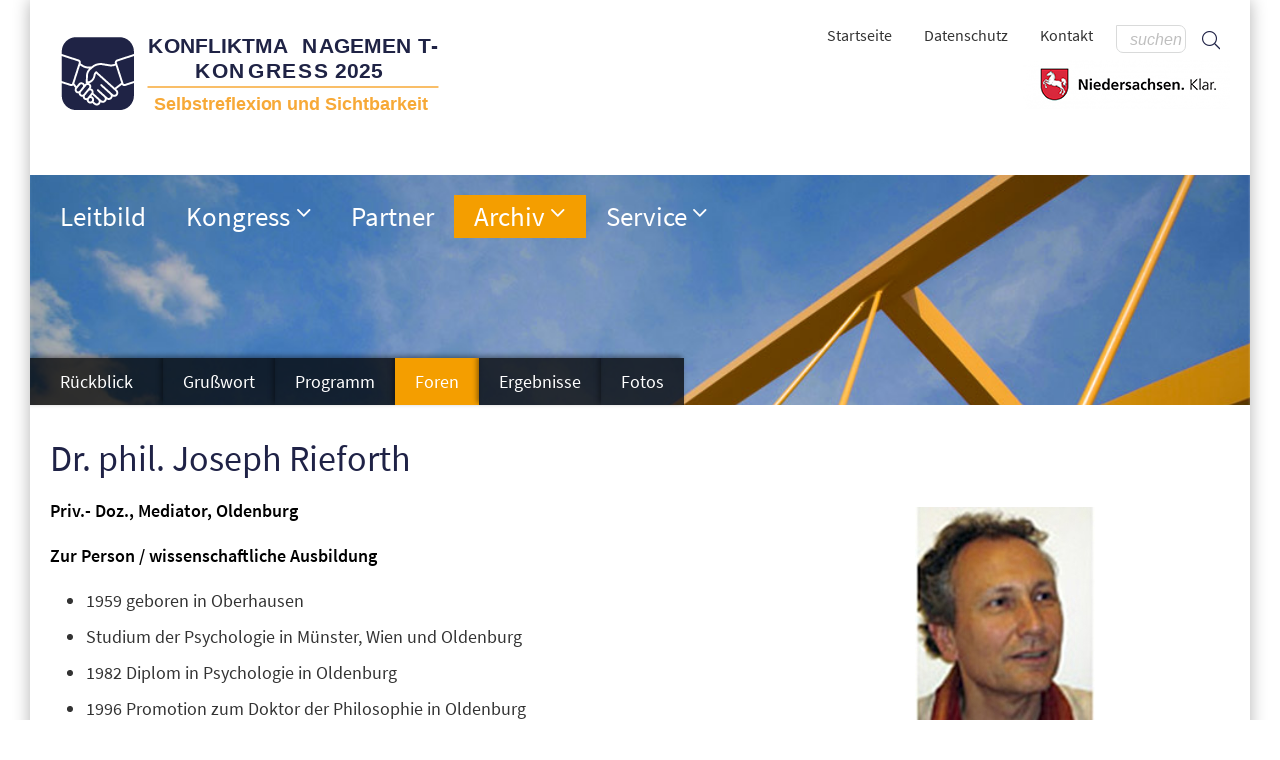

--- FILE ---
content_type: text/html; charset=UTF-8
request_url: https://www.km-kongress.de/nano.cms/2011-foren?xa=person&id=71&eid=55
body_size: 4848
content:
<!DOCTYPE html PUBLIC "-//W3C//DTD XHTML 1.0 Strict//EN" "http://www.w3.org/TR/xhtml1/DTD/xhtml1-strict.dtd">
<html lang="de"><head>
    <meta http-equiv="Content-Type" content="text/html; charset=utf-8">
    <link href="/daten/layout/standard/css/ncmsfrontend.css?v=2024.a22" rel="stylesheet" type="text/css">
    <meta name="viewport" content="width=device-width, initial-scale=1.0, user-scalable=no">
    <meta name="format-detection" content="telephone=no">
    <LINK rel="icon" rel="icon" href="/favicon.ico">
    <script type="text/javascript">
        var eigeneURL="https://www.km-kongress.de/nano.cms/2011-foren?xa=person&id=71&eid=55";
    </script>
    <script src="/scripts/ncms/ncmsfrontend.js?v=2024.b22" type="text/javascript"></script>

            <title>Dr. phil. Joseph Rieforth</title>
        <META name="TITLE" content="Dr. phil. Joseph Rieforth">
        <META name="DESCRIPTION" content="Foren">
        <META name="KEYWORDS" content="">
		</head>
<body>
<div id="Seite" class="b2011-foren">
    <div id="Kontainer">
        <div id="Webinhalt">
            <div id="Druckinformation"><div class="Titel">www.km-kongress.de</div><div class="URL">http://www.km-kongress.de/nano.cms/2011-foren?xa=person&id=71&eid=55</div></div>
            <div id="Kopfbereich">
                <div class="Kontainer">
                    <div class="Logo"><a alt="Logo für Kongress 2025: Selbstreflexion und Sichtbarkeit" href="/"><img src="/daten/bilder/2025/logo-km-kongress-2025.svg"></a></div>
                <div class="SeitlicheAuswahl">

                    <form id="Suchformular" method="post" action="/nano.cms/suche" >
                                <div id="SuchfeldBox">
                                    <span id="SuchfeldButton" onclick="$('#Suchformular').submit()"><i class="fa fa-search"></i></span>
                                    <input type="text" id="Suchfeld" placeholder="suchen" name="suchbegriff" value="" />
                                </div>
                            </form>
                        <ul class="Menu NichtDrucken" id="TopMenu">
                            <li><a href="/nano.cms/kontakt">Kontakt</a>&nbsp;</li>
                            <li><a href="/nano.cms/datenschutz">Datenschutz</a></li>
                        <!--    <li><a href="/nano.cms/sitemap">Sitemap</a></li>-->
                            <li><a href="/">Startseite</a></li>
                          </ul>
                    <img src="/daten/layout/standard/bilder/niedersachsen-claim-logo.png" class="Logo-NDS" >
                    </div>
                </div>
            </div>
            <div id="Navigationsbereich"><div class="Kontainer">
        <div id="KontainerResponsivMenuButton"><input type="checkbox" class="Unsichtbar NurStandardCheckBox" id="responsive-nav" onchange="$('#Seite').toggleClass('RespNavSichtbar');"><label for="responsive-nav" class="responsive-nav-label"><span>&#9776;</span>Menu</label></div>
        <nav id="nav" id="Hauptnavigation" role="navigation">
			<ul class="Ebene1"><li class="Normal  Ebene1  " id="navleitbild"><div class="Button" onclick="location.href='/nano.cms/leitbild'"><a href="/nano.cms/leitbild" id="NavBtleitbild" class="Normal " title="Unser Leitbild">Leitbild</a><span class="MarkerMenuEbene" role="button"></span></div></li><li class="Normal MitUnterebene Ebene1  " id="nav2025-grusswort"><div class="Button" onclick="location.href='/nano.cms/2025-grusswort'"><a href="/nano.cms/2025-grusswort" id="NavBt2025-grusswort" class="Normal " title="Konfliktmanagement-Kongress">Kongress</a><span class="MarkerMenuEbene" role="button"></span></div><ul class="Ebene2"><li class="Normal  Ebene2  " id="nav2025-grusswort"><div class="Button" onclick="location.href='/nano.cms/2025-grusswort'"><a href="/nano.cms/2025-grusswort" id="NavBt2025-grusswort" class="Normal " title="Grußwort">Grußwort</a><span class="MarkerMenuEbene" role="button"></span></div></li><li class="Normal  Ebene2  " id="nav2025-programm"><div class="Button" onclick="location.href='/nano.cms/2025-programm'"><a href="/nano.cms/2025-programm" id="NavBt2025-programm" class="Normal " title="KM-Kongress - Programm 2025">Programm</a><span class="MarkerMenuEbene" role="button"></span></div></li><li class="Normal  Ebene2  " id="nav2025-foren"><div class="Button" onclick="location.href='/nano.cms/2025-foren'"><a href="/nano.cms/2025-foren" id="NavBt2025-foren" class="Normal " title="Foren, Konfliktmanagement-Kongress 2025">Foren</a><span class="MarkerMenuEbene" role="button"></span></div></li><li class="Normal  Ebene2  " id="nav2025-ergebnisse"><div class="Button" onclick="location.href='/nano.cms/2025-ergebnisse'"><a href="/nano.cms/2025-ergebnisse" id="NavBt2025-ergebnisse" class="Normal " title="Konfliktmanagement Kongress 2025, Ergebnisse">Ergebnisse</a><span class="MarkerMenuEbene" role="button"></span></div></li><li class="Normal  Ebene2  " id="nav2025-fotoalben"><div class="Button" onclick="location.href='/nano.cms/2025-fotoalben'"><a href="/nano.cms/2025-fotoalben" id="NavBt2025-fotoalben" class="Normal " title="Fotoalben 2025">Fotoalben</a><span class="MarkerMenuEbene" role="button"></span></div></li><li class="Normal  Ebene2  " id="nav2025-download"><div class="Button" onclick="location.href='/nano.cms/2025-download'"><a href="/nano.cms/2025-download" id="NavBt2025-download" class="Normal " title="Downloads 2025">Downloads</a><span class="MarkerMenuEbene" role="button"></span></div></li></ul></li><li class="Normal  Ebene1  " id="navpartner"><div class="Button" onclick="location.href='/nano.cms/partner'"><a href="/nano.cms/partner" id="NavBtpartner" class="Normal " title="Unsere Partner">Partner</a><span class="MarkerMenuEbene" role="button"></span></div></li><li class="Normal MitUnterebene Ebene1 SelektiertMenupunktUnterebene " id="nav2019-rueckblick"><div class="Button" onclick="location.href='/nano.cms/2019-rueckblick'"><a href="/nano.cms/2019-rueckblick" id="NavBt2019-rueckblick" class="Normal SelektiertMenupunktUnterebene" title="Konfliktmanagement-Kongresse der vergangenen Jahre">Archiv</a><span class="MarkerMenuEbene" role="button"></span></div><ul class="Ebene2"><li class="Normal MitUnterebene Ebene2  " id="nav2024-rueckblick"><div class="Button" onclick="location.href='/nano.cms/2024-rueckblick'"><a href="/nano.cms/2024-rueckblick" id="NavBt2024-rueckblick" class="Normal " title="2024 – KM-Kongress 20">2024 – KM-Kongress 20</a><span class="MarkerMenuEbene" role="button"></span></div></li><li class="Normal MitUnterebene Ebene2  " id="nav2023-rueckblick"><div class="Button" onclick="location.href='/nano.cms/2023-rueckblick'"><a href="/nano.cms/2023-rueckblick" id="NavBt2023-rueckblick" class="Normal " title="Rückblick auf den 19. Konfliktmanagement-Kongress. September 2023">2023 – KM-Kongress 19</a><span class="MarkerMenuEbene" role="button"></span></div></li><li class="Normal MitUnterebene Ebene2  " id="nav2022-rueckblick"><div class="Button" onclick="location.href='/nano.cms/2022-rueckblick'"><a href="/nano.cms/2022-rueckblick" id="NavBt2022-rueckblick" class="Normal " title="2022 – KM-Kongress 18">2022 – KM-Kongress 18</a><span class="MarkerMenuEbene" role="button"></span></div></li><li class="Normal MitUnterebene Ebene2  " id="nav2021-rueckblick"><div class="Button" onclick="location.href='/nano.cms/2021-rueckblick'"><a href="/nano.cms/2021-rueckblick" id="NavBt2021-rueckblick" class="Normal " title="2021 – KM-Kongress 17">2021 – KM-Kongress 17</a><span class="MarkerMenuEbene" role="button"></span></div></li><li class="Normal MitUnterebene Ebene2  " id="nav2019-rueckblick"><div class="Button" onclick="location.href='/nano.cms/2019-rueckblick'"><a href="/nano.cms/2019-rueckblick" id="NavBt2019-rueckblick" class="Normal " title="2019 – KM-Kongress 16">2019 – KM-Kongress 16</a><span class="MarkerMenuEbene" role="button"></span></div></li><li class="Normal MitUnterebene Ebene2  " id="nav2018-kongress"><div class="Button" onclick="location.href='/nano.cms/2018-kongress'"><a href="/nano.cms/2018-kongress" id="NavBt2018-kongress" class="Normal " title="2018 – KM-Kongress 15">2018 – KM-Kongress 15</a><span class="MarkerMenuEbene" role="button"></span></div></li><li class="Normal MitUnterebene Ebene2  " id="nav2017-kongress"><div class="Button" onclick="location.href='/nano.cms/2017-kongress'"><a href="/nano.cms/2017-kongress" id="NavBt2017-kongress" class="Normal " title="2017 – KM-Kongress 14">2017 – KM-Kongress 14</a><span class="MarkerMenuEbene" role="button"></span></div></li><li class="Normal MitUnterebene Ebene2  " id="nav2016-rueckblick"><div class="Button" onclick="location.href='/nano.cms/2016-rueckblick'"><a href="/nano.cms/2016-rueckblick" id="NavBt2016-rueckblick" class="Normal " title="2016 – KM-Kongress 13">2016 – KM-Kongress 13</a><span class="MarkerMenuEbene" role="button"></span></div></li><li class="Normal MitUnterebene Ebene2  " id="nav2015-rueckblick"><div class="Button" onclick="location.href='/nano.cms/2015-rueckblick'"><a href="/nano.cms/2015-rueckblick" id="NavBt2015-rueckblick" class="Normal " title="2015 – KM-Kongress 12">2015 – KM-Kongress 12</a><span class="MarkerMenuEbene" role="button"></span></div></li><li class="Normal MitUnterebene Ebene2  " id="nav2014-rueckblick"><div class="Button" onclick="location.href='/nano.cms/2014-rueckblick'"><a href="/nano.cms/2014-rueckblick" id="NavBt2014-rueckblick" class="Normal " title="2014 – KM-Kongress 11">2014 – KM-Kongress 11</a><span class="MarkerMenuEbene" role="button"></span></div></li><li class="Normal MitUnterebene Ebene2  " id="nav2013-rueckblick"><div class="Button" onclick="location.href='/nano.cms/2013-rueckblick'"><a href="/nano.cms/2013-rueckblick" id="NavBt2013-rueckblick" class="Normal " title="2013 – KM-Kongress 10">2013 – KM-Kongress 10</a><span class="MarkerMenuEbene" role="button"></span></div></li><li class="Normal MitUnterebene Ebene2  " id="nav2012-rueckblick"><div class="Button" onclick="location.href='/nano.cms/2012-rueckblick'"><a href="/nano.cms/2012-rueckblick" id="NavBt2012-rueckblick" class="Normal " title="2012 – KM-Kongress 9">2012 – KM-Kongress 9</a><span class="MarkerMenuEbene" role="button"></span></div></li><li class="Normal MitUnterebene Ebene2 SelektiertMenupunktUnterebene " id="nav2011-rueckblick"><div class="Button" onclick="location.href='/nano.cms/2011-rueckblick'"><a href="/nano.cms/2011-rueckblick" id="NavBt2011-rueckblick" class="Normal SelektiertMenupunktUnterebene" title="2011 – KM-Kongress 8">2011 – KM-Kongress 8</a><span class="MarkerMenuEbene" role="button"></span></div></li><li class="Normal MitUnterebene Ebene2  " id="nav2010-rueckblick"><div class="Button" onclick="location.href='/nano.cms/2010-rueckblick'"><a href="/nano.cms/2010-rueckblick" id="NavBt2010-rueckblick" class="Normal " title="2010 – KM-Kongress 7">2010 – KM-Kongress 7</a><span class="MarkerMenuEbene" role="button"></span></div></li><li class="Normal MitUnterebene Ebene2  " id="nav2009-rueckblick"><div class="Button" onclick="location.href='/nano.cms/2009-rueckblick'"><a href="/nano.cms/2009-rueckblick" id="NavBt2009-rueckblick" class="Normal " title="2009 – KM-Kongress 6">2009 – KM-Kongress 6</a><span class="MarkerMenuEbene" role="button"></span></div></li><li class="Normal MitUnterebene Ebene2  " id="nav2008-rueckblick"><div class="Button" onclick="location.href='/nano.cms/2008-rueckblick'"><a href="/nano.cms/2008-rueckblick" id="NavBt2008-rueckblick" class="Normal " title="2008 – KM-Kongress 5">2008 – KM-Kongress 5</a><span class="MarkerMenuEbene" role="button"></span></div></li><li class="Normal MitUnterebene Ebene2  " id="nav2007-rueckblick"><div class="Button" onclick="location.href='/nano.cms/2007-rueckblick'"><a href="/nano.cms/2007-rueckblick" id="NavBt2007-rueckblick" class="Normal " title="2007 – KM-Kongress 4">2007 – KM-Kongress 4</a><span class="MarkerMenuEbene" role="button"></span></div></li><li class="Normal MitUnterebene Ebene2  " id="nav2006-rueckblick"><div class="Button" onclick="location.href='/nano.cms/2006-rueckblick'"><a href="/nano.cms/2006-rueckblick" id="NavBt2006-rueckblick" class="Normal " title="2006 – KM-Kongress 3">2006 – KM-Kongress 3</a><span class="MarkerMenuEbene" role="button"></span></div></li><li class="Normal MitUnterebene Ebene2  " id="nav2005-rueckblick"><div class="Button" onclick="location.href='/nano.cms/2005-rueckblick'"><a href="/nano.cms/2005-rueckblick" id="NavBt2005-rueckblick" class="Normal " title="2005 – KM-Kongress 2">2005 – KM-Kongress 2</a><span class="MarkerMenuEbene" role="button"></span></div></li><li class="Normal MitUnterebene Ebene2  " id="nav2004-rueckblick"><div class="Button" onclick="location.href='/nano.cms/2004-rueckblick'"><a href="/nano.cms/2004-rueckblick" id="NavBt2004-rueckblick" class="Normal " title="2004 – KM-Kongress 1">2004 – KM-Kongress 1</a><span class="MarkerMenuEbene" role="button"></span></div></li></ul></li><li class="Normal MitUnterebene Ebene1  " id="navnewsletter"><div class="Button" onclick="location.href='/nano.cms/newsletter'"><a href="/nano.cms/newsletter" id="NavBtnewsletter" class="Normal " title="Newsletter und Kontakt">Service</a><span class="MarkerMenuEbene" role="button"></span></div><ul class="Ebene2"><li class="Normal  Ebene2  " id="navnewsletter"><div class="Button" onclick="location.href='/nano.cms/newsletter'"><a href="/nano.cms/newsletter" id="NavBtnewsletter" class="Normal " title="Regelmäßige Informationen über den Konfliktmanagement-Kongress">Newsletter</a><span class="MarkerMenuEbene" role="button"></span></div></li><li class="Normal  Ebene2  " id="navkontakt"><div class="Button" onclick="location.href='/nano.cms/kontakt'"><a href="/nano.cms/kontakt" id="NavBtkontakt" class="Normal " title="Kontakt">Kontakt</a><span class="MarkerMenuEbene" role="button"></span></div></li></ul></li></ul>        </nav>
        <ul id="Untermenu"><li div class="Button Normal"><a href="/nano.cms/2011-rueckblick">Rückblick</a></li><li div class="Button Normal"><a href="/nano.cms/2011-grusswort">Grußwort</a></li><li div class="Button Normal"><a href="/nano.cms/2011-programm">Programm</a></li><li div class="Button Selektiert"><a href="/nano.cms/2011-foren">Foren</a></li><li div class="Button Normal"><a href="/nano.cms/2011-ergebnisse">Ergebnisse</a></li><li div class="Button Normal"><a href="/nano.cms/2011-fotos">Fotos</a></li></ul>        </div></div>            <div id="Hauptbereich" class="">
                <div id="Artikelbereich" role="main" class="MitHauptnavigaton">
                    <div id="foren"><div class="Inhalt " id="Artikelinhalt"><h1 id="Seitentitel" role="heading">Dr. phil. Joseph Rieforth</h1><div id="ArtikelHaupttext"><strong>Priv.- Doz., Mediator, Oldenburg</strong><p class="textb">
	<strong>Zur Person / wissenschaftliche Ausbildung</strong></p>
<ul class="text">
	<li>
		1959 geboren in Oberhausen</li>
	<li>
		Studium der Psychologie in M&uuml;nster, Wien und Oldenburg</li>
	<li>
		1982 Diplom in Psychologie in Oldenburg</li>
	<li>
		1996 Promotion zum Doktor der Philosophie in Oldenburg</li>
	<li>
		seit 1996 Dr. phil. in der Fakult&auml;t I (Erziehungs- und Bildungswissenschaften), Interdisziplin&auml;re Promotion aus den F&auml;chern Psychologie/P&auml;dagogik</li>
	<li>
		seit 2003 Dr. phil. habil, Privatdozent in der Fakult&auml;t I (Erziehungs- und Bildungswissenschaften, Wissenschaftliche Weiterbildung)</li>
</ul>
<p class="textb">
	<strong>Berufliche Zusatzqualifikationen</strong></p>
<ul class="text">
	<li>
		Approbation und sozialrechtliche Zulassung als Psychologischer Psychotherapeut nach dem Psychotherapeutengesetz (1999); Eintrag im Arztregister</li>
	<li>
		Approbation als Kinder- und Jugendlichenpsychotherapeut nach dem PTG (2000)</li>
	<li>
		Lehrtherapeut und Lehrsupervisor im Rahmen der Ausbildung Psychologische Psychotherapie und Kinder- und Jugendlichenpsychotherapie (staatl. anerkannte Verfahren)</li>
	<li>
		Lehrtherapeut und Lehrsupervisor, Deutsche Fachgesellschaft f&uuml;r tiefenpsychologisch fundierte Psychotherapie (DFT)</li>
	<li>
		Ausbilder in Systemischer Beratung (DGSF)</li>
	<li>
		Familien- und Lehrtherapeut, sowie Lehrsupervisor (DGSF)</li>
	<li>
		Supervisor (Berufsverband Deutscher Psychologen (BDP) und Deutsche Gesellschaft f&uuml;r Supervision (DGSv))</li>
</ul>
<p class="textb">
	<strong>Derzeitige T&auml;tigkeiten</strong></p>
<ul class="text">
	<li>
		seit 1986 wiss. Mitarbeiter der Carl von Ossietzky Universit&auml;t Oldenburg</li>
	<li>
		seit 1990 wiss. Leiter der Abteilung f&uuml;r Psycho-Soziale Weiterbildungen und Kontaktstudien im Zentrum f&uuml;r wissenschaftliche Weiterbildung und Lehrbeauftragter der Fakult&auml;ten I (Erziehungs- und Bildungswissenschaften) und IV (Sozial- und Geisteswissenschaften:Psychologie)</li>
	<li>
		wiss. Leitung und Konzeption der folgenden postgradualen Weiterbildungsprogramme und Kontaktstudien in Zusammenarbeit mit den jeweiligen Fachaussch&uuml;ssen:
		<ul class="text">
			<li>
				Kontaktstudium: Supervision und Organisationsberatung (DGSv, DGSF)</li>
			<li>
				Kontaktstudium: Systemische Beratung und Systemtherapie/Familientherapie (DGSF)</li>
			<li>
				Kontaktstudium: Mediation, Grund- und Aufbaustudien (BAFM, BMWA)</li>
		</ul>
	</li>
	<li>
		seit 1998 Begr&uuml;nder und wiss. Leiter der Ausbildungsst&auml;tten und Hochschulambulanzen f&uuml;r Psychologische Psychotherapie und Kinder- und Jugendlichenpsychotherapie der Universit&auml;t Oldenburg (tiefenpsychologische Verfahren gem&auml;&szlig; Psychotherapeutengesetz, PTG)</li>
	<li>
		seit 2003 Berufung als Mitglied der Sachverst&auml;ndigenkommission f&uuml;r Psychologische Psychotherapie am Institut f&uuml;r Medizinische und Pharmazeutische Pr&uuml;fungsfragen, Mainz (IMPP). Neubeauftragung bis 2008</li>
	<li>
		seit April 2008 Mitglied der Expertenrunde des Bundesministeriums der Justiz (BMJ) zum Verfahren der Mediation in Zivil- und Handelssachen. Ziel ist die Pr&uuml;fung des Bedarfs und des m&ouml;glichen Inhalts einer gesetzlichen Regelung f&uuml;r grenz&uuml;berschreitende und innerstaatliche Konflikte</li>
</ul>
<p class="textb">
	<strong>Wissenschaftliche Lehrt&auml;tigkeit an anderen Hochschulen</strong></p>
<ul class="text">
	<li>
		Lehrt&auml;tigkeit an der Fernuniversit&auml;t Hagen in den Feldern:
		<ul class="text">
			<li>
				Psychologische Gesundheitsf&ouml;rderung</li>
			<li>
				Mediation und Konfliktmanagement</li>
		</ul>
	</li>
	<li>
		Lehrt&auml;tigkeit an der Fachhochschule Oldenburg, Ostfriesland, Wilhelmshaven (OOW) im Studiengang: Psychosoziale Arbeit in der beruflichen Praxis bis 1998</li>
	<li>
		Lehrt&auml;tigkeit an der Fachhochschule Nordwestschweiz (CH) im Nachdiplomkurs Mediation in Wirtschaft und Verwaltung</li>
	<li>
		Lehrt&auml;tigkeit an der Ruhr Universit&auml;t Bochum im Weiterbildungsstudiengang Wirtschaftsmediation</li>
	<li>
		Lehrt&auml;tigkeit an der Georg Franzen Universit&auml;t Innsbruck in der Fakult&auml;t Bildungswissenschaften f&uuml;r den Bereich Systemische Therapiemodelle (schlie&szlig;t die allgemeine Pr&uuml;fungsberechtigung ein)</li>
	<li>
		Lehrt&auml;tigkeit an der Johannes Kepler Universit&auml;t Linz im Rahmen des Universit&auml;tslehrgangs: Konfliktmanagement</li>
	<li>
		seit 1985 Lehrkontakte zur Tavistock Klinik in London, Systemische Familientherapie und psychodynamische Therapie- und Beratungsans&auml;tze</li>
</ul>
<p class="textb">
	<strong>Mitgliedschaft in wissenschaftlichen Arbeitsgruppen</strong></p>
<ul class="text">
	<li>
		Wiss. Mitglied im Rahmen des Leonardo da Vinci-Projekts: Psychologische Gesundheitsf&ouml;rderung und psycho-Soziale Kompetenzen an der Universit&auml;t Graz</li>
	<li>
		Mitglied der Arbeitsgruppe Psychodynamische Psychotherapie an Hochschulen in Deutschland, &ouml;sterreich und der Schweiz (Leiter: Prof. Dr. G. Fischer, Universit&auml;t zu K&ouml;ln)</li>
</ul>
<p class="textb">
	<strong>Wissenschaftliche Fachtagungen, Symposien und Kongresse</strong></p>
<ul class="text">
	<li>
		1996 Fachtagung: &quot;Perspektiven einer ganzheitlichen Gesundheitsf&ouml;rderung&quot; veranstaltet vom Zentrum f&uuml;r wissenschaftliche Weiterbildung im Rahmen der Projektarbeitsgruppe &quot;Psychologische Gesundheitsf&ouml;rderung&quot; der Carl von Ossietzky Universit&auml;t Oldenburg</li>
	<li>
		1999 Fachtagung &quot;Mediation auf dem Weg zur Profession. Qualifikation, Professionalisierung, Perspektiven&quot; veranstaltet von der Carl von Ossietzky Universit&auml;t Oldenburg und der Mediator-GmbH f&uuml;r Umweltkonfliktforschung und -management an der Universit&auml;t Oldenburg</li>
	<li>
		2002 Erster bundesweiter Kongress zur Konzeptentwicklung der Tiefenpsychologisch fundierten Psychotherapie (TP): Die Entwicklung der Psychotherapie: &quot;Auf dem Weg zu einem integrativen Modell?&quot; veranstaltet vom Zentrum f&uuml;r wissenschaftliche Weiterbildung und den Ausbildungsst&auml;tten Psychotherapie der Carl von Ossietzky Universit&auml;t Oldenburg</li>
	<li>
		2003 Wissenschaftliches Symposium: &quot;Quo vadis Mediation? Gemeinsamkeiten und Unterschiede in den Arbeitsfeldern&quot; veranstaltet vom Zentrum f&uuml;r wissenschaftliche Weiterbildung der Carl von Ossietzky Universit&auml;t Oldenburg in Kooperation mit der Bundes-Arbeitsgemeinschaft f&uuml;r Familienmediation (BAFM)</li>
	<li>
		2005 Fachtagung: &quot;Triadisches Verstehen in sozialen Systemen. Gestaltung komplexer Wirklichkeiten&quot; veranstaltet vom Zentrum f&uuml;r wissenschaftliche Weiterbildung der Carl von Ossietzky Universit&auml;t und den Ausbildungsst&auml;tten Psychotherapie der Universit&auml;t Oldenburg in Kooperation mit der Deutschen Gesellschaft f&uuml;r Systemische Therapie und Familientherapie (DGSF)</li>
</ul><h2>Downloads</h2><div class="ZeileDownload">            <div class="Download"><a href="/html/download.cms?id=136"target="_blank">Referat Rieforth (0, 286 KB)</a></div></div><br><p><a href="https://www.km-kongress.de/nano.cms/2011-foren?xa=forendetails&id=55"><i class="fa fa-arrow-circle-left fa-fw"></i> zurück zum Forum</a></p></div><div id="ArtikelInfobereich"><div class="Kontainer"><div class="Block"><div class="Foto"><img src="/daten/module/experten/71.jpg" title="Dr. phil. Joseph Rieforth"></div></div></div></div></div></div>                </div>
            </div>
            <div id="Fussbereich"><div class="Kontainer">
		<div class="SpaltenKontainer">
		<div class="Spalte-4"><strong>Kontaktieren Sie uns</strong>
		<p>Niedersächsisches Justizministerium<br>
Postanschrift: Postfach 201<br>30002 Hannover</p><p>
Besucher:<br>Am Waterlooplatz 1<br>30169 Hannover</p>

		</div>
		<div class="Spalte-4"><strong>Ansprechpartner</strong>

<p>Peter Wirries<br>Telefon: (0511) 1 20 - 50 24<br>E-Mail: mail@km-kongress.de<p>
<p>Kathrin Wessels<br>
        Telefon:  (0511) 1 20 - 50 82<br>
        E-Mail: mail@km-kongress.de</p>
		</div>
		<div class="Spalte-4"><strong>Aktueller Kongress</strong>
            <p style="margin-bottom: 25px"><a href="/nano.cms/2025-grusswort">Grußwort</a><br>
              <a href='/nano.cms/2025-programm'>Programm</a><br>
              <a href='/nano.cms/2025-foren'>Foren</a><br>
              <a href='/nano.cms/2025-anmeldung'>Anmeldung</a><br>
              <a href="/nano.cms/2025-download">Downloads</a></p>
<strong style="padding-top: 0">Rückblick</strong><p style="margin-top: .5em"><a href="/nano.cms/2024-programm">KM-Kongress 2024</a></p>
		</div>
		</div>
		<div class="LetzerBlock">

         <div class="Links"><a href="/">Startseite</a>
            <a href="/nano.cms/datenschutz">Datenschutz</a>
         <a href="/nano.cms/kontakt">Kontakt</a>
         <a href="/nano.cms/impressum">Impressum</a>
</div>
<span class="Copyright"> Ⓒ Konfliktmanagement-Kongress</span>


        </div></div></div>        </div>
    </div>
    </div>
</body>
</html>

--- FILE ---
content_type: text/css
request_url: https://www.km-kongress.de/daten/layout/standard/css/ncmsfrontend.css?v=2024.a22
body_size: 30259
content:
@font-face{font-family:"SANormal";font-style:normal;font-weight:400;src:local("Source Sans Pro Regular"),local("SourceSansPro-Regular"),url(/daten/layout/standard/schriften/sourcesanspro/normal-6xK3dSBYKcSV-LCoeQqfX1RYOo3qOK7l.woff2) format("woff2");unicode-range:U+0000-00FF,U+0131,U+0152-0153,U+02BB-02BC,U+02C6,U+02DA,U+02DC,U+2000-206F,U+2074,U+20AC,U+2122,U+2191,U+2193,U+2212,U+2215,U+FEFF,U+FFFD}@font-face{font-family:"SASemibold";font-style:normal;font-weight:600;src:local("Source Sans Pro SemiBold"),local("SourceSansPro-SemiBold"),url(/daten/layout/standard/schriften/sourcesanspro/semibold-6xKydSBYKcSV-LCoeQqfX1RYOo3i54rwlxdu.woff2) format("woff2");unicode-range:U+0000-00FF,U+0131,U+0152-0153,U+02BB-02BC,U+02C6,U+02DA,U+02DC,U+2000-206F,U+2074,U+20AC,U+2122,U+2191,U+2193,U+2212,U+2215,U+FEFF,U+FFFD}@font-face{font-family:"SAMager";font-style:normal;font-weight:300;src:local("Source Sans Pro Light"),local("SourceSansPro-Light"),url(/daten/layout/standard/schriften/sourcesanspro/mager-6xKydSBYKcSV-LCoeQqfX1RYOo3ik4zwlxdu.woff2) format("woff2");unicode-range:U+0000-00FF,U+0131,U+0152-0153,U+02BB-02BC,U+02C6,U+02DA,U+02DC,U+2000-206F,U+2074,U+20AC,U+2122,U+2191,U+2193,U+2212,U+2215,U+FEFF,U+FFFD}/*!
 * Font Awesome Pro 5.0.8 by @fontawesome - https://fontawesome.com
 * License - https://fontawesome.com/license (Commercial License)
 */.fa,.fas,.far,.fal,.fab{-moz-osx-font-smoothing:grayscale;-webkit-font-smoothing:antialiased;display:inline-block;font-style:normal;font-variant:normal;text-rendering:auto;line-height:1}.fa-lg{font-size:1.3333333333em;line-height:.75em;vertical-align:-0.0667em}.fa-xs{font-size:.75em}.fa-sm{font-size:.875em}.fa-1x{font-size:1em}.fa-2x{font-size:2em}.fa-3x{font-size:3em}.fa-4x{font-size:4em}.fa-5x{font-size:5em}.fa-6x{font-size:6em}.fa-7x{font-size:7em}.fa-8x{font-size:8em}.fa-9x{font-size:9em}.fa-10x{font-size:10em}.fa-fw{text-align:center;width:1.25em}.fa-ul{list-style-type:none;margin-left:2.5em;padding-left:0}.fa-ul>li{position:relative}.fa-li{left:-2em;position:absolute;text-align:center;width:2em;line-height:inherit}.fa-border{border:solid .08em #eee;border-radius:.1em;padding:.2em .25em .15em}.fa-pull-left{float:left}.fa-pull-right{float:right}.fa.fa-pull-left,.fas.fa-pull-left,.far.fa-pull-left,.fal.fa-pull-left,.fab.fa-pull-left{margin-right:.3em}.fa.fa-pull-right,.fas.fa-pull-right,.far.fa-pull-right,.fal.fa-pull-right,.fab.fa-pull-right{margin-left:.3em}.fa-spin{animation:fa-spin 2s infinite linear}.fa-pulse{animation:fa-spin 1s infinite steps(8)}@keyframes fa-spin{0%{transform:rotate(0deg)}100%{transform:rotate(360deg)}}.fa-rotate-90{-ms-filter:"progid:DXImageTransform.Microsoft.BasicImage(rotation=1)";transform:rotate(90deg)}.fa-rotate-180{-ms-filter:"progid:DXImageTransform.Microsoft.BasicImage(rotation=2)";transform:rotate(180deg)}.fa-rotate-270{-ms-filter:"progid:DXImageTransform.Microsoft.BasicImage(rotation=3)";transform:rotate(270deg)}.fa-flip-horizontal{-ms-filter:"progid:DXImageTransform.Microsoft.BasicImage(rotation=0, mirror=1)";transform:scale(-1, 1)}.fa-flip-vertical{-ms-filter:"progid:DXImageTransform.Microsoft.BasicImage(rotation=2, mirror=1)";transform:scale(1, -1)}.fa-flip-horizontal.fa-flip-vertical{-ms-filter:"progid:DXImageTransform.Microsoft.BasicImage(rotation=2, mirror=1)";transform:scale(-1, -1)}:root .fa-rotate-90,:root .fa-rotate-180,:root .fa-rotate-270,:root .fa-flip-horizontal,:root .fa-flip-vertical{filter:none}.fa-stack{display:inline-block;height:2em;line-height:2em;position:relative;vertical-align:middle;width:2em}.fa-stack-1x,.fa-stack-2x{left:0;position:absolute;text-align:center;width:100%}.fa-stack-1x{line-height:inherit}.fa-stack-2x{font-size:2em}.fa-inverse{color:#fff}.fa-500px:before{content:""}.fa-accessible-icon:before{content:""}.fa-accusoft:before{content:""}.fa-address-book:before{content:""}.fa-address-card:before{content:""}.fa-adjust:before{content:""}.fa-adn:before{content:""}.fa-adversal:before{content:""}.fa-affiliatetheme:before{content:""}.fa-alarm-clock:before{content:""}.fa-algolia:before{content:""}.fa-align-center:before{content:""}.fa-align-justify:before{content:""}.fa-align-left:before{content:""}.fa-align-right:before{content:""}.fa-allergies:before{content:""}.fa-amazon:before{content:""}.fa-amazon-pay:before{content:""}.fa-ambulance:before{content:""}.fa-american-sign-language-interpreting:before{content:""}.fa-amilia:before{content:""}.fa-anchor:before{content:""}.fa-android:before{content:""}.fa-angellist:before{content:""}.fa-angle-double-down:before{content:""}.fa-angle-double-left:before{content:""}.fa-angle-double-right:before{content:""}.fa-angle-double-up:before{content:""}.fa-angle-down:before{content:""}.fa-angle-left:before{content:""}.fa-angle-right:before{content:""}.fa-angle-up:before{content:""}.fa-angrycreative:before{content:""}.fa-angular:before{content:""}.fa-app-store:before{content:""}.fa-app-store-ios:before{content:""}.fa-apper:before{content:""}.fa-apple:before{content:""}.fa-apple-pay:before{content:""}.fa-archive:before{content:""}.fa-arrow-alt-circle-down:before{content:""}.fa-arrow-alt-circle-left:before{content:""}.fa-arrow-alt-circle-right:before{content:""}.fa-arrow-alt-circle-up:before{content:""}.fa-arrow-alt-down:before{content:""}.fa-arrow-alt-from-bottom:before{content:""}.fa-arrow-alt-from-left:before{content:""}.fa-arrow-alt-from-right:before{content:""}.fa-arrow-alt-from-top:before{content:""}.fa-arrow-alt-left:before{content:""}.fa-arrow-alt-right:before{content:""}.fa-arrow-alt-square-down:before{content:""}.fa-arrow-alt-square-left:before{content:""}.fa-arrow-alt-square-right:before{content:""}.fa-arrow-alt-square-up:before{content:""}.fa-arrow-alt-to-bottom:before{content:""}.fa-arrow-alt-to-left:before{content:""}.fa-arrow-alt-to-right:before{content:""}.fa-arrow-alt-to-top:before{content:""}.fa-arrow-alt-up:before{content:""}.fa-arrow-circle-down:before{content:""}.fa-arrow-circle-left:before{content:""}.fa-arrow-circle-right:before{content:""}.fa-arrow-circle-up:before{content:""}.fa-arrow-down:before{content:""}.fa-arrow-from-bottom:before{content:""}.fa-arrow-from-left:before{content:""}.fa-arrow-from-right:before{content:""}.fa-arrow-from-top:before{content:""}.fa-arrow-left:before{content:""}.fa-arrow-right:before{content:""}.fa-arrow-square-down:before{content:""}.fa-arrow-square-left:before{content:""}.fa-arrow-square-right:before{content:""}.fa-arrow-square-up:before{content:""}.fa-arrow-to-bottom:before{content:""}.fa-arrow-to-left:before{content:""}.fa-arrow-to-right:before{content:""}.fa-arrow-to-top:before{content:""}.fa-arrow-up:before{content:""}.fa-arrows:before{content:""}.fa-arrows-alt:before{content:""}.fa-arrows-alt-h:before{content:""}.fa-arrows-alt-v:before{content:""}.fa-arrows-h:before{content:""}.fa-arrows-v:before{content:""}.fa-assistive-listening-systems:before{content:""}.fa-asterisk:before{content:""}.fa-asymmetrik:before{content:""}.fa-at:before{content:""}.fa-audible:before{content:""}.fa-audio-description:before{content:""}.fa-autoprefixer:before{content:""}.fa-avianex:before{content:""}.fa-aviato:before{content:""}.fa-aws:before{content:""}.fa-backward:before{content:""}.fa-badge:before{content:""}.fa-badge-check:before{content:""}.fa-balance-scale:before{content:""}.fa-ban:before{content:""}.fa-band-aid:before{content:""}.fa-bandcamp:before{content:""}.fa-barcode:before{content:""}.fa-barcode-alt:before{content:""}.fa-barcode-read:before{content:""}.fa-barcode-scan:before{content:""}.fa-bars:before{content:""}.fa-baseball:before{content:""}.fa-baseball-ball:before{content:""}.fa-basketball-ball:before{content:""}.fa-basketball-hoop:before{content:""}.fa-bath:before{content:""}.fa-battery-bolt:before{content:""}.fa-battery-empty:before{content:""}.fa-battery-full:before{content:""}.fa-battery-half:before{content:""}.fa-battery-quarter:before{content:""}.fa-battery-slash:before{content:""}.fa-battery-three-quarters:before{content:""}.fa-bed:before{content:""}.fa-beer:before{content:""}.fa-behance:before{content:""}.fa-behance-square:before{content:""}.fa-bell:before{content:""}.fa-bell-slash:before{content:""}.fa-bicycle:before{content:""}.fa-bimobject:before{content:""}.fa-binoculars:before{content:""}.fa-birthday-cake:before{content:""}.fa-bitbucket:before{content:""}.fa-bitcoin:before{content:""}.fa-bity:before{content:""}.fa-black-tie:before{content:""}.fa-blackberry:before{content:""}.fa-blind:before{content:""}.fa-blogger:before{content:""}.fa-blogger-b:before{content:""}.fa-bluetooth:before{content:""}.fa-bluetooth-b:before{content:""}.fa-bold:before{content:""}.fa-bolt:before{content:""}.fa-bomb:before{content:""}.fa-book:before{content:""}.fa-bookmark:before{content:""}.fa-bowling-ball:before{content:""}.fa-bowling-pins:before{content:""}.fa-box:before{content:""}.fa-box-check:before{content:""}.fa-boxes:before{content:""}.fa-boxing-glove:before{content:""}.fa-braille:before{content:""}.fa-briefcase:before{content:""}.fa-briefcase-medical:before{content:""}.fa-browser:before{content:""}.fa-btc:before{content:""}.fa-bug:before{content:""}.fa-building:before{content:""}.fa-bullhorn:before{content:""}.fa-bullseye:before{content:""}.fa-burn:before{content:""}.fa-buromobelexperte:before{content:""}.fa-bus:before{content:""}.fa-buysellads:before{content:""}.fa-calculator:before{content:""}.fa-calendar:before{content:""}.fa-calendar-alt:before{content:""}.fa-calendar-check:before{content:""}.fa-calendar-edit:before{content:""}.fa-calendar-exclamation:before{content:""}.fa-calendar-minus:before{content:""}.fa-calendar-plus:before{content:""}.fa-calendar-times:before{content:""}.fa-camera:before{content:""}.fa-camera-alt:before{content:""}.fa-camera-retro:before{content:""}.fa-capsules:before{content:""}.fa-car:before{content:""}.fa-caret-circle-down:before{content:""}.fa-caret-circle-left:before{content:""}.fa-caret-circle-right:before{content:""}.fa-caret-circle-up:before{content:""}.fa-caret-down:before{content:""}.fa-caret-left:before{content:""}.fa-caret-right:before{content:""}.fa-caret-square-down:before{content:""}.fa-caret-square-left:before{content:""}.fa-caret-square-right:before{content:""}.fa-caret-square-up:before{content:""}.fa-caret-up:before{content:""}.fa-cart-arrow-down:before{content:""}.fa-cart-plus:before{content:""}.fa-cc-amazon-pay:before{content:""}.fa-cc-amex:before{content:""}.fa-cc-apple-pay:before{content:""}.fa-cc-diners-club:before{content:""}.fa-cc-discover:before{content:""}.fa-cc-jcb:before{content:""}.fa-cc-mastercard:before{content:""}.fa-cc-paypal:before{content:""}.fa-cc-stripe:before{content:""}.fa-cc-visa:before{content:""}.fa-centercode:before{content:""}.fa-certificate:before{content:""}.fa-chart-area:before{content:""}.fa-chart-bar:before{content:""}.fa-chart-line:before{content:""}.fa-chart-pie:before{content:""}.fa-check:before{content:""}.fa-check-circle:before{content:""}.fa-check-square:before{content:""}.fa-chess:before{content:""}.fa-chess-bishop:before{content:""}.fa-chess-bishop-alt:before{content:""}.fa-chess-board:before{content:""}.fa-chess-clock:before{content:""}.fa-chess-clock-alt:before{content:""}.fa-chess-king:before{content:""}.fa-chess-king-alt:before{content:""}.fa-chess-knight:before{content:""}.fa-chess-knight-alt:before{content:""}.fa-chess-pawn:before{content:""}.fa-chess-pawn-alt:before{content:""}.fa-chess-queen:before{content:""}.fa-chess-queen-alt:before{content:""}.fa-chess-rook:before{content:""}.fa-chess-rook-alt:before{content:""}.fa-chevron-circle-down:before{content:""}.fa-chevron-circle-left:before{content:""}.fa-chevron-circle-right:before{content:""}.fa-chevron-circle-up:before{content:""}.fa-chevron-double-down:before{content:""}.fa-chevron-double-left:before{content:""}.fa-chevron-double-right:before{content:""}.fa-chevron-double-up:before{content:""}.fa-chevron-down:before{content:""}.fa-chevron-left:before{content:""}.fa-chevron-right:before{content:""}.fa-chevron-square-down:before{content:""}.fa-chevron-square-left:before{content:""}.fa-chevron-square-right:before{content:""}.fa-chevron-square-up:before{content:""}.fa-chevron-up:before{content:""}.fa-child:before{content:""}.fa-chrome:before{content:""}.fa-circle:before{content:""}.fa-circle-notch:before{content:""}.fa-clipboard:before{content:""}.fa-clipboard-check:before{content:""}.fa-clipboard-list:before{content:""}.fa-clock:before{content:""}.fa-clone:before{content:""}.fa-closed-captioning:before{content:""}.fa-cloud:before{content:""}.fa-cloud-download:before{content:""}.fa-cloud-download-alt:before{content:""}.fa-cloud-upload:before{content:""}.fa-cloud-upload-alt:before{content:""}.fa-cloudscale:before{content:""}.fa-cloudsmith:before{content:""}.fa-cloudversify:before{content:""}.fa-club:before{content:""}.fa-code:before{content:""}.fa-code-branch:before{content:""}.fa-code-commit:before{content:""}.fa-code-merge:before{content:""}.fa-codepen:before{content:""}.fa-codiepie:before{content:""}.fa-coffee:before{content:""}.fa-cog:before{content:""}.fa-cogs:before{content:""}.fa-columns:before{content:""}.fa-comment:before{content:""}.fa-comment-alt:before{content:""}.fa-comments:before{content:""}.fa-compass:before{content:""}.fa-compress:before{content:""}.fa-compress-alt:before{content:""}.fa-compress-wide:before{content:""}.fa-connectdevelop:before{content:""}.fa-contao:before{content:""}.fa-conveyor-belt:before{content:""}.fa-conveyor-belt-alt:before{content:""}.fa-copy:before{content:""}.fa-copyright:before{content:""}.fa-cpanel:before{content:""}.fa-creative-commons:before{content:""}.fa-credit-card:before{content:""}.fa-credit-card-blank:before{content:""}.fa-credit-card-front:before{content:""}.fa-cricket:before{content:""}.fa-crop:before{content:""}.fa-crosshairs:before{content:""}.fa-css3:before{content:""}.fa-css3-alt:before{content:""}.fa-cube:before{content:""}.fa-cubes:before{content:""}.fa-curling:before{content:""}.fa-cut:before{content:""}.fa-cuttlefish:before{content:""}.fa-d-and-d:before{content:""}.fa-dashcube:before{content:""}.fa-database:before{content:""}.fa-deaf:before{content:""}.fa-delicious:before{content:""}.fa-deploydog:before{content:""}.fa-deskpro:before{content:""}.fa-desktop:before{content:""}.fa-desktop-alt:before{content:""}.fa-deviantart:before{content:""}.fa-diagnoses:before{content:""}.fa-diamond:before{content:""}.fa-digg:before{content:""}.fa-digital-ocean:before{content:""}.fa-discord:before{content:""}.fa-discourse:before{content:""}.fa-dna:before{content:""}.fa-dochub:before{content:""}.fa-docker:before{content:""}.fa-dollar-sign:before{content:""}.fa-dolly:before{content:""}.fa-dolly-empty:before{content:""}.fa-dolly-flatbed:before{content:""}.fa-dolly-flatbed-alt:before{content:""}.fa-dolly-flatbed-empty:before{content:""}.fa-dot-circle:before{content:""}.fa-download:before{content:""}.fa-draft2digital:before{content:""}.fa-dribbble:before{content:""}.fa-dribbble-square:before{content:""}.fa-dropbox:before{content:""}.fa-drupal:before{content:""}.fa-dumbbell:before{content:""}.fa-dyalog:before{content:""}.fa-earlybirds:before{content:""}.fa-edge:before{content:""}.fa-edit:before{content:""}.fa-eject:before{content:""}.fa-elementor:before{content:""}.fa-ellipsis-h:before{content:""}.fa-ellipsis-h-alt:before{content:""}.fa-ellipsis-v:before{content:""}.fa-ellipsis-v-alt:before{content:""}.fa-ember:before{content:""}.fa-empire:before{content:""}.fa-envelope:before{content:""}.fa-envelope-open:before{content:""}.fa-envelope-square:before{content:""}.fa-envira:before{content:""}.fa-eraser:before{content:""}.fa-erlang:before{content:""}.fa-ethereum:before{content:""}.fa-etsy:before{content:""}.fa-euro-sign:before{content:""}.fa-exchange:before{content:""}.fa-exchange-alt:before{content:""}.fa-exclamation:before{content:""}.fa-exclamation-circle:before{content:""}.fa-exclamation-square:before{content:""}.fa-exclamation-triangle:before{content:""}.fa-expand:before{content:""}.fa-expand-alt:before{content:""}.fa-expand-arrows:before{content:""}.fa-expand-arrows-alt:before{content:""}.fa-expand-wide:before{content:""}.fa-expeditedssl:before{content:""}.fa-external-link:before{content:""}.fa-external-link-alt:before{content:""}.fa-external-link-square:before{content:""}.fa-external-link-square-alt:before{content:""}.fa-eye:before{content:""}.fa-eye-dropper:before{content:""}.fa-eye-slash:before{content:""}.fa-facebook:before{content:""}.fa-facebook-f:before{content:""}.fa-facebook-messenger:before{content:""}.fa-facebook-square:before{content:""}.fa-fast-backward:before{content:""}.fa-fast-forward:before{content:""}.fa-fax:before{content:""}.fa-female:before{content:""}.fa-field-hockey:before{content:""}.fa-fighter-jet:before{content:""}.fa-file:before{content:""}.fa-file-alt:before{content:""}.fa-file-archive:before{content:""}.fa-file-audio:before{content:""}.fa-file-check:before{content:""}.fa-file-code:before{content:""}.fa-file-edit:before{content:""}.fa-file-excel:before{content:""}.fa-file-exclamation:before{content:""}.fa-file-image:before{content:""}.fa-file-medical:before{content:""}.fa-file-medical-alt:before{content:""}.fa-file-minus:before{content:""}.fa-file-pdf:before{content:""}.fa-file-plus:before{content:""}.fa-file-powerpoint:before{content:""}.fa-file-times:before{content:""}.fa-file-video:before{content:""}.fa-file-word:before{content:""}.fa-film:before{content:""}.fa-film-alt:before{content:""}.fa-filter:before{content:""}.fa-fire:before{content:""}.fa-fire-extinguisher:before{content:""}.fa-firefox:before{content:""}.fa-first-aid:before{content:""}.fa-first-order:before{content:""}.fa-firstdraft:before{content:""}.fa-flag:before{content:""}.fa-flag-checkered:before{content:""}.fa-flask:before{content:""}.fa-flickr:before{content:""}.fa-flipboard:before{content:""}.fa-fly:before{content:""}.fa-folder:before{content:""}.fa-folder-open:before{content:""}.fa-font:before{content:""}.fa-font-awesome:before{content:""}.fa-font-awesome-alt:before{content:""}.fa-font-awesome-flag:before{content:""}.fa-fonticons:before{content:""}.fa-fonticons-fi:before{content:""}.fa-football-ball:before{content:""}.fa-football-helmet:before{content:""}.fa-forklift:before{content:""}.fa-fort-awesome:before{content:""}.fa-fort-awesome-alt:before{content:""}.fa-forumbee:before{content:""}.fa-forward:before{content:""}.fa-foursquare:before{content:""}.fa-free-code-camp:before{content:""}.fa-freebsd:before{content:""}.fa-frown:before{content:""}.fa-futbol:before{content:""}.fa-gamepad:before{content:""}.fa-gavel:before{content:""}.fa-gem:before{content:""}.fa-genderless:before{content:""}.fa-get-pocket:before{content:""}.fa-gg:before{content:""}.fa-gg-circle:before{content:""}.fa-gift:before{content:""}.fa-git:before{content:""}.fa-git-square:before{content:""}.fa-github:before{content:""}.fa-github-alt:before{content:""}.fa-github-square:before{content:""}.fa-gitkraken:before{content:""}.fa-gitlab:before{content:""}.fa-gitter:before{content:""}.fa-glass-martini:before{content:""}.fa-glide:before{content:""}.fa-glide-g:before{content:""}.fa-globe:before{content:""}.fa-gofore:before{content:""}.fa-golf-ball:before{content:""}.fa-golf-club:before{content:""}.fa-goodreads:before{content:""}.fa-goodreads-g:before{content:""}.fa-google:before{content:""}.fa-google-drive:before{content:""}.fa-google-play:before{content:""}.fa-google-plus:before{content:""}.fa-google-plus-g:before{content:""}.fa-google-plus-square:before{content:""}.fa-google-wallet:before{content:""}.fa-graduation-cap:before{content:""}.fa-gratipay:before{content:""}.fa-grav:before{content:""}.fa-gripfire:before{content:""}.fa-grunt:before{content:""}.fa-gulp:before{content:""}.fa-h-square:before{content:""}.fa-h1:before{content:""}.fa-h2:before{content:""}.fa-h3:before{content:""}.fa-hacker-news:before{content:""}.fa-hacker-news-square:before{content:""}.fa-hand-holding-box:before{content:""}.fa-hand-lizard:before{content:""}.fa-hand-paper:before{content:""}.fa-hand-peace:before{content:""}.fa-hand-point-down:before{content:""}.fa-hand-point-left:before{content:""}.fa-hand-point-right:before{content:""}.fa-hand-point-up:before{content:""}.fa-hand-pointer:before{content:""}.fa-hand-receiving:before{content:""}.fa-hand-rock:before{content:""}.fa-hand-scissors:before{content:""}.fa-hand-spock:before{content:""}.fa-handshake:before{content:""}.fa-hashtag:before{content:""}.fa-hdd:before{content:""}.fa-heading:before{content:""}.fa-headphones:before{content:""}.fa-heart:before{content:""}.fa-heartbeat:before{content:""}.fa-hexagon:before{content:""}.fa-hips:before{content:""}.fa-hire-a-helper:before{content:""}.fa-history:before{content:""}.fa-hockey-puck:before{content:""}.fa-hockey-sticks:before{content:""}.fa-home:before{content:""}.fa-hooli:before{content:""}.fa-hospital:before{content:""}.fa-hospital-alt:before{content:""}.fa-hospital-symbol:before{content:""}.fa-hotjar:before{content:""}.fa-hourglass:before{content:""}.fa-hourglass-end:before{content:""}.fa-hourglass-half:before{content:""}.fa-hourglass-start:before{content:""}.fa-houzz:before{content:""}.fa-html5:before{content:""}.fa-hubspot:before{content:""}.fa-i-cursor:before{content:""}.fa-id-badge:before{content:""}.fa-id-card:before{content:""}.fa-id-card-alt:before{content:""}.fa-image:before{content:""}.fa-images:before{content:""}.fa-imdb:before{content:""}.fa-inbox:before{content:""}.fa-inbox-in:before{content:""}.fa-inbox-out:before{content:""}.fa-indent:before{content:""}.fa-industry:before{content:""}.fa-industry-alt:before{content:""}.fa-info:before{content:""}.fa-info-circle:before{content:""}.fa-info-square:before{content:""}.fa-instagram:before{content:""}.fa-internet-explorer:before{content:""}.fa-inventory:before{content:""}.fa-ioxhost:before{content:""}.fa-italic:before{content:""}.fa-itunes:before{content:""}.fa-itunes-note:before{content:""}.fa-jack-o-lantern:before{content:""}.fa-jenkins:before{content:""}.fa-joget:before{content:""}.fa-joomla:before{content:""}.fa-js:before{content:""}.fa-js-square:before{content:""}.fa-jsfiddle:before{content:""}.fa-key:before{content:""}.fa-keyboard:before{content:""}.fa-keycdn:before{content:""}.fa-kickstarter:before{content:""}.fa-kickstarter-k:before{content:""}.fa-korvue:before{content:""}.fa-language:before{content:""}.fa-laptop:before{content:""}.fa-laravel:before{content:""}.fa-lastfm:before{content:""}.fa-lastfm-square:before{content:""}.fa-leaf:before{content:""}.fa-leanpub:before{content:""}.fa-lemon:before{content:""}.fa-less:before{content:""}.fa-level-down:before{content:""}.fa-level-down-alt:before{content:""}.fa-level-up:before{content:""}.fa-level-up-alt:before{content:""}.fa-life-ring:before{content:""}.fa-lightbulb:before{content:""}.fa-line:before{content:""}.fa-link:before{content:""}.fa-linkedin:before{content:""}.fa-linkedin-in:before{content:""}.fa-linode:before{content:""}.fa-linux:before{content:""}.fa-lira-sign:before{content:""}.fa-list:before{content:""}.fa-list-alt:before{content:""}.fa-list-ol:before{content:""}.fa-list-ul:before{content:""}.fa-location-arrow:before{content:""}.fa-lock:before{content:""}.fa-lock-alt:before{content:""}.fa-lock-open:before{content:""}.fa-lock-open-alt:before{content:""}.fa-long-arrow-alt-down:before{content:""}.fa-long-arrow-alt-left:before{content:""}.fa-long-arrow-alt-right:before{content:""}.fa-long-arrow-alt-up:before{content:""}.fa-long-arrow-down:before{content:""}.fa-long-arrow-left:before{content:""}.fa-long-arrow-right:before{content:""}.fa-long-arrow-up:before{content:""}.fa-low-vision:before{content:""}.fa-luchador:before{content:""}.fa-lyft:before{content:""}.fa-magento:before{content:""}.fa-magic:before{content:""}.fa-magnet:before{content:""}.fa-male:before{content:""}.fa-map:before{content:""}.fa-map-marker:before{content:""}.fa-map-marker-alt:before{content:""}.fa-map-pin:before{content:""}.fa-map-signs:before{content:""}.fa-mars:before{content:""}.fa-mars-double:before{content:""}.fa-mars-stroke:before{content:""}.fa-mars-stroke-h:before{content:""}.fa-mars-stroke-v:before{content:""}.fa-maxcdn:before{content:""}.fa-medapps:before{content:""}.fa-medium:before{content:""}.fa-medium-m:before{content:""}.fa-medkit:before{content:""}.fa-medrt:before{content:""}.fa-meetup:before{content:""}.fa-meh:before{content:""}.fa-mercury:before{content:""}.fa-microchip:before{content:""}.fa-microphone:before{content:""}.fa-microphone-alt:before{content:""}.fa-microphone-slash:before{content:""}.fa-microsoft:before{content:""}.fa-minus:before{content:""}.fa-minus-circle:before{content:""}.fa-minus-hexagon:before{content:""}.fa-minus-octagon:before{content:""}.fa-minus-square:before{content:""}.fa-mix:before{content:""}.fa-mixcloud:before{content:""}.fa-mizuni:before{content:""}.fa-mobile:before{content:""}.fa-mobile-alt:before{content:""}.fa-mobile-android:before{content:""}.fa-mobile-android-alt:before{content:""}.fa-modx:before{content:""}.fa-monero:before{content:""}.fa-money-bill:before{content:""}.fa-money-bill-alt:before{content:""}.fa-moon:before{content:""}.fa-motorcycle:before{content:""}.fa-mouse-pointer:before{content:""}.fa-music:before{content:""}.fa-napster:before{content:""}.fa-neuter:before{content:""}.fa-newspaper:before{content:""}.fa-nintendo-switch:before{content:""}.fa-node:before{content:""}.fa-node-js:before{content:""}.fa-notes-medical:before{content:""}.fa-npm:before{content:""}.fa-ns8:before{content:""}.fa-nutritionix:before{content:""}.fa-object-group:before{content:""}.fa-object-ungroup:before{content:""}.fa-octagon:before{content:""}.fa-odnoklassniki:before{content:""}.fa-odnoklassniki-square:before{content:""}.fa-opencart:before{content:""}.fa-openid:before{content:""}.fa-opera:before{content:""}.fa-optin-monster:before{content:""}.fa-osi:before{content:""}.fa-outdent:before{content:""}.fa-page4:before{content:""}.fa-pagelines:before{content:""}.fa-paint-brush:before{content:""}.fa-palfed:before{content:""}.fa-pallet:before{content:""}.fa-pallet-alt:before{content:""}.fa-paper-plane:before{content:""}.fa-paperclip:before{content:""}.fa-paragraph:before{content:""}.fa-paste:before{content:""}.fa-patreon:before{content:""}.fa-pause:before{content:""}.fa-pause-circle:before{content:""}.fa-paw:before{content:""}.fa-paypal:before{content:""}.fa-pen:before{content:""}.fa-pen-alt:before{content:""}.fa-pen-square:before{content:""}.fa-pencil:before{content:""}.fa-pencil-alt:before{content:""}.fa-pennant:before{content:""}.fa-percent:before{content:""}.fa-periscope:before{content:""}.fa-phabricator:before{content:""}.fa-phoenix-framework:before{content:""}.fa-phone:before{content:""}.fa-phone-slash:before{content:""}.fa-phone-square:before{content:""}.fa-phone-volume:before{content:""}.fa-php:before{content:""}.fa-pied-piper:before{content:""}.fa-pied-piper-alt:before{content:""}.fa-pied-piper-pp:before{content:""}.fa-pills:before{content:""}.fa-pinterest:before{content:""}.fa-pinterest-p:before{content:""}.fa-pinterest-square:before{content:""}.fa-plane:before{content:""}.fa-plane-alt:before{content:""}.fa-play:before{content:""}.fa-play-circle:before{content:""}.fa-playstation:before{content:""}.fa-plug:before{content:""}.fa-plus:before{content:""}.fa-plus-circle:before{content:""}.fa-plus-hexagon:before{content:""}.fa-plus-octagon:before{content:""}.fa-plus-square:before{content:""}.fa-podcast:before{content:""}.fa-poo:before{content:""}.fa-portrait:before{content:""}.fa-pound-sign:before{content:""}.fa-power-off:before{content:""}.fa-prescription-bottle:before{content:""}.fa-prescription-bottle-alt:before{content:""}.fa-print:before{content:""}.fa-procedures:before{content:""}.fa-product-hunt:before{content:""}.fa-pushed:before{content:""}.fa-puzzle-piece:before{content:""}.fa-python:before{content:""}.fa-qq:before{content:""}.fa-qrcode:before{content:""}.fa-question:before{content:""}.fa-question-circle:before{content:""}.fa-question-square:before{content:""}.fa-quidditch:before{content:""}.fa-quinscape:before{content:""}.fa-quora:before{content:""}.fa-quote-left:before{content:""}.fa-quote-right:before{content:""}.fa-racquet:before{content:""}.fa-random:before{content:""}.fa-ravelry:before{content:""}.fa-react:before{content:""}.fa-rebel:before{content:""}.fa-rectangle-landscape:before{content:""}.fa-rectangle-portrait:before{content:""}.fa-rectangle-wide:before{content:""}.fa-recycle:before{content:""}.fa-red-river:before{content:""}.fa-reddit:before{content:""}.fa-reddit-alien:before{content:""}.fa-reddit-square:before{content:""}.fa-redo:before{content:""}.fa-redo-alt:before{content:""}.fa-registered:before{content:""}.fa-rendact:before{content:""}.fa-renren:before{content:""}.fa-repeat:before{content:""}.fa-repeat-1:before{content:""}.fa-repeat-1-alt:before{content:""}.fa-repeat-alt:before{content:""}.fa-reply:before{content:""}.fa-reply-all:before{content:""}.fa-replyd:before{content:""}.fa-resolving:before{content:""}.fa-retweet:before{content:""}.fa-retweet-alt:before{content:""}.fa-road:before{content:""}.fa-rocket:before{content:""}.fa-rocketchat:before{content:""}.fa-rockrms:before{content:""}.fa-rss:before{content:""}.fa-rss-square:before{content:""}.fa-ruble-sign:before{content:""}.fa-rupee-sign:before{content:""}.fa-safari:before{content:""}.fa-sass:before{content:""}.fa-save:before{content:""}.fa-scanner:before{content:""}.fa-scanner-keyboard:before{content:""}.fa-scanner-touchscreen:before{content:""}.fa-schlix:before{content:""}.fa-scribd:before{content:""}.fa-scrubber:before{content:""}.fa-search:before{content:""}.fa-search-minus:before{content:""}.fa-search-plus:before{content:""}.fa-searchengin:before{content:""}.fa-sellcast:before{content:""}.fa-sellsy:before{content:""}.fa-server:before{content:""}.fa-servicestack:before{content:""}.fa-share:before{content:""}.fa-share-all:before{content:""}.fa-share-alt:before{content:""}.fa-share-alt-square:before{content:""}.fa-share-square:before{content:""}.fa-shekel-sign:before{content:""}.fa-shield:before{content:""}.fa-shield-alt:before{content:""}.fa-shield-check:before{content:""}.fa-ship:before{content:""}.fa-shipping-fast:before{content:""}.fa-shipping-timed:before{content:""}.fa-shirtsinbulk:before{content:""}.fa-shopping-bag:before{content:""}.fa-shopping-basket:before{content:""}.fa-shopping-cart:before{content:""}.fa-shower:before{content:""}.fa-shuttlecock:before{content:""}.fa-sign-in:before{content:""}.fa-sign-in-alt:before{content:""}.fa-sign-language:before{content:""}.fa-sign-out:before{content:""}.fa-sign-out-alt:before{content:""}.fa-signal:before{content:""}.fa-simplybuilt:before{content:""}.fa-sistrix:before{content:""}.fa-sitemap:before{content:""}.fa-skyatlas:before{content:""}.fa-skype:before{content:""}.fa-slack:before{content:""}.fa-slack-hash:before{content:""}.fa-sliders-h:before{content:""}.fa-sliders-h-square:before{content:""}.fa-sliders-v:before{content:""}.fa-sliders-v-square:before{content:""}.fa-slideshare:before{content:""}.fa-smile:before{content:""}.fa-smoking:before{content:""}.fa-snapchat:before{content:""}.fa-snapchat-ghost:before{content:""}.fa-snapchat-square:before{content:""}.fa-snowflake:before{content:""}.fa-sort:before{content:""}.fa-sort-alpha-down:before{content:""}.fa-sort-alpha-up:before{content:""}.fa-sort-amount-down:before{content:""}.fa-sort-amount-up:before{content:""}.fa-sort-down:before{content:""}.fa-sort-numeric-down:before{content:""}.fa-sort-numeric-up:before{content:""}.fa-sort-up:before{content:""}.fa-soundcloud:before{content:""}.fa-space-shuttle:before{content:""}.fa-spade:before{content:""}.fa-speakap:before{content:""}.fa-spinner:before{content:""}.fa-spinner-third:before{content:""}.fa-spotify:before{content:""}.fa-square:before{content:""}.fa-square-full:before{content:""}.fa-stack-exchange:before{content:""}.fa-stack-overflow:before{content:""}.fa-star:before{content:""}.fa-star-exclamation:before{content:""}.fa-star-half:before{content:""}.fa-staylinked:before{content:""}.fa-steam:before{content:""}.fa-steam-square:before{content:""}.fa-steam-symbol:before{content:""}.fa-step-backward:before{content:""}.fa-step-forward:before{content:""}.fa-stethoscope:before{content:""}.fa-sticker-mule:before{content:""}.fa-sticky-note:before{content:""}.fa-stop:before{content:""}.fa-stop-circle:before{content:""}.fa-stopwatch:before{content:""}.fa-strava:before{content:""}.fa-street-view:before{content:""}.fa-strikethrough:before{content:""}.fa-stripe:before{content:""}.fa-stripe-s:before{content:""}.fa-studiovinari:before{content:""}.fa-stumbleupon:before{content:""}.fa-stumbleupon-circle:before{content:""}.fa-subscript:before{content:""}.fa-subway:before{content:""}.fa-suitcase:before{content:""}.fa-sun:before{content:""}.fa-superpowers:before{content:""}.fa-superscript:before{content:""}.fa-supple:before{content:""}.fa-sync:before{content:""}.fa-sync-alt:before{content:""}.fa-syringe:before{content:""}.fa-table:before{content:""}.fa-table-tennis:before{content:""}.fa-tablet:before{content:""}.fa-tablet-alt:before{content:""}.fa-tablet-android:before{content:""}.fa-tablet-android-alt:before{content:""}.fa-tablet-rugged:before{content:""}.fa-tablets:before{content:""}.fa-tachometer:before{content:""}.fa-tachometer-alt:before{content:""}.fa-tag:before{content:""}.fa-tags:before{content:""}.fa-tasks:before{content:""}.fa-taxi:before{content:""}.fa-telegram:before{content:""}.fa-telegram-plane:before{content:""}.fa-tencent-weibo:before{content:""}.fa-tennis-ball:before{content:""}.fa-terminal:before{content:""}.fa-text-height:before{content:""}.fa-text-width:before{content:""}.fa-th:before{content:""}.fa-th-large:before{content:""}.fa-th-list:before{content:""}.fa-themeisle:before{content:""}.fa-thermometer:before{content:""}.fa-thermometer-empty:before{content:""}.fa-thermometer-full:before{content:""}.fa-thermometer-half:before{content:""}.fa-thermometer-quarter:before{content:""}.fa-thermometer-three-quarters:before{content:""}.fa-thumbs-down:before{content:""}.fa-thumbs-up:before{content:""}.fa-thumbtack:before{content:""}.fa-ticket:before{content:""}.fa-ticket-alt:before{content:""}.fa-times:before{content:""}.fa-times-circle:before{content:""}.fa-times-hexagon:before{content:""}.fa-times-octagon:before{content:""}.fa-times-square:before{content:""}.fa-tint:before{content:""}.fa-toggle-off:before{content:""}.fa-toggle-on:before{content:""}.fa-trademark:before{content:""}.fa-train:before{content:""}.fa-transgender:before{content:""}.fa-transgender-alt:before{content:""}.fa-trash:before{content:""}.fa-trash-alt:before{content:""}.fa-tree:before{content:""}.fa-tree-alt:before{content:""}.fa-trello:before{content:""}.fa-triangle:before{content:""}.fa-tripadvisor:before{content:""}.fa-trophy:before{content:""}.fa-trophy-alt:before{content:""}.fa-truck:before{content:""}.fa-tty:before{content:""}.fa-tumblr:before{content:""}.fa-tumblr-square:before{content:""}.fa-tv:before{content:""}.fa-tv-retro:before{content:""}.fa-twitch:before{content:""}.fa-twitter:before{content:""}.fa-twitter-square:before{content:""}.fa-typo3:before{content:""}.fa-uber:before{content:""}.fa-uikit:before{content:""}.fa-umbrella:before{content:""}.fa-underline:before{content:""}.fa-undo:before{content:""}.fa-undo-alt:before{content:""}.fa-uniregistry:before{content:""}.fa-universal-access:before{content:""}.fa-university:before{content:""}.fa-unlink:before{content:""}.fa-unlock:before{content:""}.fa-unlock-alt:before{content:""}.fa-untappd:before{content:""}.fa-upload:before{content:""}.fa-usb:before{content:""}.fa-usd-circle:before{content:""}.fa-usd-square:before{content:""}.fa-user:before{content:""}.fa-user-alt:before{content:""}.fa-user-circle:before{content:""}.fa-user-md:before{content:""}.fa-user-plus:before{content:""}.fa-user-secret:before{content:""}.fa-user-times:before{content:""}.fa-users:before{content:""}.fa-ussunnah:before{content:""}.fa-utensil-fork:before{content:""}.fa-utensil-knife:before{content:""}.fa-utensil-spoon:before{content:""}.fa-utensils:before{content:""}.fa-utensils-alt:before{content:""}.fa-vaadin:before{content:""}.fa-venus:before{content:""}.fa-venus-double:before{content:""}.fa-venus-mars:before{content:""}.fa-viacoin:before{content:""}.fa-viadeo:before{content:""}.fa-viadeo-square:before{content:""}.fa-vial:before{content:""}.fa-vials:before{content:""}.fa-viber:before{content:""}.fa-video:before{content:""}.fa-vimeo:before{content:""}.fa-vimeo-square:before{content:""}.fa-vimeo-v:before{content:""}.fa-vine:before{content:""}.fa-vk:before{content:""}.fa-vnv:before{content:""}.fa-volleyball-ball:before{content:""}.fa-volume-down:before{content:""}.fa-volume-mute:before{content:""}.fa-volume-off:before{content:""}.fa-volume-up:before{content:""}.fa-vuejs:before{content:""}.fa-warehouse:before{content:""}.fa-warehouse-alt:before{content:""}.fa-watch:before{content:""}.fa-weibo:before{content:""}.fa-weight:before{content:""}.fa-weixin:before{content:""}.fa-whatsapp:before{content:""}.fa-whatsapp-square:before{content:""}.fa-wheelchair:before{content:""}.fa-whistle:before{content:""}.fa-whmcs:before{content:""}.fa-wifi:before{content:""}.fa-wikipedia-w:before{content:""}.fa-window:before{content:""}.fa-window-alt:before{content:""}.fa-window-close:before{content:""}.fa-window-maximize:before{content:""}.fa-window-minimize:before{content:""}.fa-window-restore:before{content:""}.fa-windows:before{content:""}.fa-won-sign:before{content:""}.fa-wordpress:before{content:""}.fa-wordpress-simple:before{content:""}.fa-wpbeginner:before{content:""}.fa-wpexplorer:before{content:""}.fa-wpforms:before{content:""}.fa-wrench:before{content:""}.fa-x-ray:before{content:""}.fa-xbox:before{content:""}.fa-xing:before{content:""}.fa-xing-square:before{content:""}.fa-y-combinator:before{content:""}.fa-yahoo:before{content:""}.fa-yandex:before{content:""}.fa-yandex-international:before{content:""}.fa-yelp:before{content:""}.fa-yen-sign:before{content:""}.fa-yoast:before{content:""}.fa-youtube:before{content:""}.fa-youtube-square:before{content:""}.sr-only{border:0;clip:rect(0, 0, 0, 0);height:1px;margin:-1px;overflow:hidden;padding:0;position:absolute;width:1px}.sr-only-focusable:active,.sr-only-focusable:focus{clip:auto;height:auto;margin:0;overflow:visible;position:static;width:auto}/*!
 * Font Awesome Pro 5.3.1 by @fontawesome - https://fontawesome.com
 * License - https://fontawesome.com/license (Commercial License)
 */.fa,.fas,.far,.fal,.fab{-moz-osx-font-smoothing:grayscale;-webkit-font-smoothing:antialiased;display:inline-block;font-style:normal;font-variant:normal;text-rendering:auto;line-height:1}.fa-lg{font-size:1.3333333333em;line-height:.75em;vertical-align:-0.0667em}.fa-xs{font-size:.75em}.fa-sm{font-size:.875em}.fa-1x{font-size:1em}.fa-2x{font-size:2em}.fa-3x{font-size:3em}.fa-4x{font-size:4em}.fa-5x{font-size:5em}.fa-6x{font-size:6em}.fa-7x{font-size:7em}.fa-8x{font-size:8em}.fa-9x{font-size:9em}.fa-10x{font-size:10em}.fa-fw{text-align:center;width:1.25em}.fa-ul{list-style-type:none;margin-left:2.5em;padding-left:0}.fa-ul>li{position:relative}.fa-li{left:-2em;position:absolute;text-align:center;width:2em;line-height:inherit}.fa-border{border:solid .08em #eee;border-radius:.1em;padding:.2em .25em .15em}.fa-pull-left{float:left}.fa-pull-right{float:right}.fa.fa-pull-left,.fas.fa-pull-left,.far.fa-pull-left,.fal.fa-pull-left,.fab.fa-pull-left{margin-right:.3em}.fa.fa-pull-right,.fas.fa-pull-right,.far.fa-pull-right,.fal.fa-pull-right,.fab.fa-pull-right{margin-left:.3em}.fa-spin{animation:fa-spin 2s infinite linear}.fa-pulse{animation:fa-spin 1s infinite steps(8)}@keyframes fa-spin{0%{transform:rotate(0deg)}100%{transform:rotate(360deg)}}.fa-rotate-90{-ms-filter:"progid:DXImageTransform.Microsoft.BasicImage(rotation=1)";transform:rotate(90deg)}.fa-rotate-180{-ms-filter:"progid:DXImageTransform.Microsoft.BasicImage(rotation=2)";transform:rotate(180deg)}.fa-rotate-270{-ms-filter:"progid:DXImageTransform.Microsoft.BasicImage(rotation=3)";transform:rotate(270deg)}.fa-flip-horizontal{-ms-filter:"progid:DXImageTransform.Microsoft.BasicImage(rotation=0, mirror=1)";transform:scale(-1, 1)}.fa-flip-vertical{-ms-filter:"progid:DXImageTransform.Microsoft.BasicImage(rotation=2, mirror=1)";transform:scale(1, -1)}.fa-flip-horizontal.fa-flip-vertical{-ms-filter:"progid:DXImageTransform.Microsoft.BasicImage(rotation=2, mirror=1)";transform:scale(-1, -1)}:root .fa-rotate-90,:root .fa-rotate-180,:root .fa-rotate-270,:root .fa-flip-horizontal,:root .fa-flip-vertical{filter:none}.fa-stack{display:inline-block;height:2em;line-height:2em;position:relative;vertical-align:middle;width:2em}.fa-stack-1x,.fa-stack-2x{left:0;position:absolute;text-align:center;width:100%}.fa-stack-1x{line-height:inherit}.fa-stack-2x{font-size:2em}.fa-inverse{color:#fff}.fa-500px:before{content:""}.fa-abacus:before{content:""}.fa-accessible-icon:before{content:""}.fa-accusoft:before{content:""}.fa-ad:before{content:""}.fa-address-book:before{content:""}.fa-address-card:before{content:""}.fa-adjust:before{content:""}.fa-adn:before{content:""}.fa-adversal:before{content:""}.fa-affiliatetheme:before{content:""}.fa-air-freshener:before{content:""}.fa-alarm-clock:before{content:""}.fa-algolia:before{content:""}.fa-align-center:before{content:""}.fa-align-justify:before{content:""}.fa-align-left:before{content:""}.fa-align-right:before{content:""}.fa-alipay:before{content:""}.fa-allergies:before{content:""}.fa-amazon:before{content:""}.fa-amazon-pay:before{content:""}.fa-ambulance:before{content:""}.fa-american-sign-language-interpreting:before{content:""}.fa-amilia:before{content:""}.fa-analytics:before{content:""}.fa-anchor:before{content:""}.fa-android:before{content:""}.fa-angellist:before{content:""}.fa-angle-double-down:before{content:""}.fa-angle-double-left:before{content:""}.fa-angle-double-right:before{content:""}.fa-angle-double-up:before{content:""}.fa-angle-down:before{content:""}.fa-angle-left:before{content:""}.fa-angle-right:before{content:""}.fa-angle-up:before{content:""}.fa-angry:before{content:""}.fa-angrycreative:before{content:""}.fa-angular:before{content:""}.fa-ankh:before{content:""}.fa-app-store:before{content:""}.fa-app-store-ios:before{content:""}.fa-apper:before{content:""}.fa-apple:before{content:""}.fa-apple-alt:before{content:""}.fa-apple-pay:before{content:""}.fa-archive:before{content:""}.fa-archway:before{content:""}.fa-arrow-alt-circle-down:before{content:""}.fa-arrow-alt-circle-left:before{content:""}.fa-arrow-alt-circle-right:before{content:""}.fa-arrow-alt-circle-up:before{content:""}.fa-arrow-alt-down:before{content:""}.fa-arrow-alt-from-bottom:before{content:""}.fa-arrow-alt-from-left:before{content:""}.fa-arrow-alt-from-right:before{content:""}.fa-arrow-alt-from-top:before{content:""}.fa-arrow-alt-left:before{content:""}.fa-arrow-alt-right:before{content:""}.fa-arrow-alt-square-down:before{content:""}.fa-arrow-alt-square-left:before{content:""}.fa-arrow-alt-square-right:before{content:""}.fa-arrow-alt-square-up:before{content:""}.fa-arrow-alt-to-bottom:before{content:""}.fa-arrow-alt-to-left:before{content:""}.fa-arrow-alt-to-right:before{content:""}.fa-arrow-alt-to-top:before{content:""}.fa-arrow-alt-up:before{content:""}.fa-arrow-circle-down:before{content:""}.fa-arrow-circle-left:before{content:""}.fa-arrow-circle-right:before{content:""}.fa-arrow-circle-up:before{content:""}.fa-arrow-down:before{content:""}.fa-arrow-from-bottom:before{content:""}.fa-arrow-from-left:before{content:""}.fa-arrow-from-right:before{content:""}.fa-arrow-from-top:before{content:""}.fa-arrow-left:before{content:""}.fa-arrow-right:before{content:""}.fa-arrow-square-down:before{content:""}.fa-arrow-square-left:before{content:""}.fa-arrow-square-right:before{content:""}.fa-arrow-square-up:before{content:""}.fa-arrow-to-bottom:before{content:""}.fa-arrow-to-left:before{content:""}.fa-arrow-to-right:before{content:""}.fa-arrow-to-top:before{content:""}.fa-arrow-up:before{content:""}.fa-arrows:before{content:""}.fa-arrows-alt:before{content:""}.fa-arrows-alt-h:before{content:""}.fa-arrows-alt-v:before{content:""}.fa-arrows-h:before{content:""}.fa-arrows-v:before{content:""}.fa-assistive-listening-systems:before{content:""}.fa-asterisk:before{content:""}.fa-asymmetrik:before{content:""}.fa-at:before{content:""}.fa-atlas:before{content:""}.fa-atom:before{content:""}.fa-atom-alt:before{content:""}.fa-audible:before{content:""}.fa-audio-description:before{content:""}.fa-autoprefixer:before{content:""}.fa-avianex:before{content:""}.fa-aviato:before{content:""}.fa-award:before{content:""}.fa-aws:before{content:""}.fa-backpack:before{content:""}.fa-backspace:before{content:""}.fa-backward:before{content:""}.fa-badge:before{content:""}.fa-badge-check:before{content:""}.fa-badge-dollar:before{content:""}.fa-badge-percent:before{content:""}.fa-balance-scale:before{content:""}.fa-balance-scale-left:before{content:""}.fa-balance-scale-right:before{content:""}.fa-ban:before{content:""}.fa-band-aid:before{content:""}.fa-bandcamp:before{content:""}.fa-barcode:before{content:""}.fa-barcode-alt:before{content:""}.fa-barcode-read:before{content:""}.fa-barcode-scan:before{content:""}.fa-bars:before{content:""}.fa-baseball:before{content:""}.fa-baseball-ball:before{content:""}.fa-basketball-ball:before{content:""}.fa-basketball-hoop:before{content:""}.fa-bath:before{content:""}.fa-battery-bolt:before{content:""}.fa-battery-empty:before{content:""}.fa-battery-full:before{content:""}.fa-battery-half:before{content:""}.fa-battery-quarter:before{content:""}.fa-battery-slash:before{content:""}.fa-battery-three-quarters:before{content:""}.fa-bed:before{content:""}.fa-beer:before{content:""}.fa-behance:before{content:""}.fa-behance-square:before{content:""}.fa-bell:before{content:""}.fa-bell-school:before{content:""}.fa-bell-school-slash:before{content:""}.fa-bell-slash:before{content:""}.fa-bezier-curve:before{content:""}.fa-bible:before{content:""}.fa-bicycle:before{content:""}.fa-bimobject:before{content:""}.fa-binoculars:before{content:""}.fa-birthday-cake:before{content:""}.fa-bitbucket:before{content:""}.fa-bitcoin:before{content:""}.fa-bity:before{content:""}.fa-black-tie:before{content:""}.fa-blackberry:before{content:""}.fa-blanket:before{content:""}.fa-blender:before{content:""}.fa-blind:before{content:""}.fa-blogger:before{content:""}.fa-blogger-b:before{content:""}.fa-bluetooth:before{content:""}.fa-bluetooth-b:before{content:""}.fa-bold:before{content:""}.fa-bolt:before{content:""}.fa-bomb:before{content:""}.fa-bone:before{content:""}.fa-bone-break:before{content:""}.fa-bong:before{content:""}.fa-book:before{content:""}.fa-book-alt:before{content:""}.fa-book-heart:before{content:""}.fa-book-open:before{content:""}.fa-book-reader:before{content:""}.fa-bookmark:before{content:""}.fa-books:before{content:""}.fa-bowling-ball:before{content:""}.fa-bowling-pins:before{content:""}.fa-box:before{content:""}.fa-box-alt:before{content:""}.fa-box-check:before{content:""}.fa-box-fragile:before{content:""}.fa-box-full:before{content:""}.fa-box-heart:before{content:""}.fa-box-open:before{content:""}.fa-box-up:before{content:""}.fa-box-usd:before{content:""}.fa-boxes:before{content:""}.fa-boxes-alt:before{content:""}.fa-boxing-glove:before{content:""}.fa-braille:before{content:""}.fa-brain:before{content:""}.fa-briefcase:before{content:""}.fa-briefcase-medical:before{content:""}.fa-broadcast-tower:before{content:""}.fa-broom:before{content:""}.fa-browser:before{content:""}.fa-brush:before{content:""}.fa-btc:before{content:""}.fa-bug:before{content:""}.fa-building:before{content:""}.fa-bullhorn:before{content:""}.fa-bullseye:before{content:""}.fa-bullseye-arrow:before{content:""}.fa-bullseye-pointer:before{content:""}.fa-burn:before{content:""}.fa-buromobelexperte:before{content:""}.fa-bus:before{content:""}.fa-bus-alt:before{content:""}.fa-bus-school:before{content:""}.fa-business-time:before{content:""}.fa-buysellads:before{content:""}.fa-cabinet-filing:before{content:""}.fa-calculator:before{content:""}.fa-calculator-alt:before{content:""}.fa-calendar:before{content:""}.fa-calendar-alt:before{content:""}.fa-calendar-check:before{content:""}.fa-calendar-edit:before{content:""}.fa-calendar-exclamation:before{content:""}.fa-calendar-minus:before{content:""}.fa-calendar-plus:before{content:""}.fa-calendar-times:before{content:""}.fa-camera:before{content:""}.fa-camera-alt:before{content:""}.fa-camera-retro:before{content:""}.fa-cannabis:before{content:""}.fa-capsules:before{content:""}.fa-car:before{content:""}.fa-car-alt:before{content:""}.fa-car-battery:before{content:""}.fa-car-bump:before{content:""}.fa-car-crash:before{content:""}.fa-car-garage:before{content:""}.fa-car-mechanic:before{content:""}.fa-car-side:before{content:""}.fa-car-tilt:before{content:""}.fa-car-wash:before{content:""}.fa-caret-circle-down:before{content:""}.fa-caret-circle-left:before{content:""}.fa-caret-circle-right:before{content:""}.fa-caret-circle-up:before{content:""}.fa-caret-down:before{content:""}.fa-caret-left:before{content:""}.fa-caret-right:before{content:""}.fa-caret-square-down:before{content:""}.fa-caret-square-left:before{content:""}.fa-caret-square-right:before{content:""}.fa-caret-square-up:before{content:""}.fa-caret-up:before{content:""}.fa-cart-arrow-down:before{content:""}.fa-cart-plus:before{content:""}.fa-cc-amazon-pay:before{content:""}.fa-cc-amex:before{content:""}.fa-cc-apple-pay:before{content:""}.fa-cc-diners-club:before{content:""}.fa-cc-discover:before{content:""}.fa-cc-jcb:before{content:""}.fa-cc-mastercard:before{content:""}.fa-cc-paypal:before{content:""}.fa-cc-stripe:before{content:""}.fa-cc-visa:before{content:""}.fa-centercode:before{content:""}.fa-certificate:before{content:""}.fa-chalkboard:before{content:""}.fa-chalkboard-teacher:before{content:""}.fa-charging-station:before{content:""}.fa-chart-area:before{content:""}.fa-chart-bar:before{content:""}.fa-chart-line:before{content:""}.fa-chart-line-down:before{content:""}.fa-chart-pie:before{content:""}.fa-chart-pie-alt:before{content:""}.fa-check:before{content:""}.fa-check-circle:before{content:""}.fa-check-double:before{content:""}.fa-check-square:before{content:""}.fa-chess:before{content:""}.fa-chess-bishop:before{content:""}.fa-chess-bishop-alt:before{content:""}.fa-chess-board:before{content:""}.fa-chess-clock:before{content:""}.fa-chess-clock-alt:before{content:""}.fa-chess-king:before{content:""}.fa-chess-king-alt:before{content:""}.fa-chess-knight:before{content:""}.fa-chess-knight-alt:before{content:""}.fa-chess-pawn:before{content:""}.fa-chess-pawn-alt:before{content:""}.fa-chess-queen:before{content:""}.fa-chess-queen-alt:before{content:""}.fa-chess-rook:before{content:""}.fa-chess-rook-alt:before{content:""}.fa-chevron-circle-down:before{content:""}.fa-chevron-circle-left:before{content:""}.fa-chevron-circle-right:before{content:""}.fa-chevron-circle-up:before{content:""}.fa-chevron-double-down:before{content:""}.fa-chevron-double-left:before{content:""}.fa-chevron-double-right:before{content:""}.fa-chevron-double-up:before{content:""}.fa-chevron-down:before{content:""}.fa-chevron-left:before{content:""}.fa-chevron-right:before{content:""}.fa-chevron-square-down:before{content:""}.fa-chevron-square-left:before{content:""}.fa-chevron-square-right:before{content:""}.fa-chevron-square-up:before{content:""}.fa-chevron-up:before{content:""}.fa-child:before{content:""}.fa-chrome:before{content:""}.fa-church:before{content:""}.fa-circle:before{content:""}.fa-circle-notch:before{content:""}.fa-city:before{content:""}.fa-clipboard:before{content:""}.fa-clipboard-check:before{content:""}.fa-clipboard-list:before{content:""}.fa-clipboard-prescription:before{content:""}.fa-clock:before{content:""}.fa-clone:before{content:""}.fa-closed-captioning:before{content:""}.fa-cloud:before{content:""}.fa-cloud-download:before{content:""}.fa-cloud-download-alt:before{content:""}.fa-cloud-upload:before{content:""}.fa-cloud-upload-alt:before{content:""}.fa-cloudscale:before{content:""}.fa-cloudsmith:before{content:""}.fa-cloudversify:before{content:""}.fa-club:before{content:""}.fa-cocktail:before{content:""}.fa-code:before{content:""}.fa-code-branch:before{content:""}.fa-code-commit:before{content:""}.fa-code-merge:before{content:""}.fa-codepen:before{content:""}.fa-codiepie:before{content:""}.fa-coffee:before{content:""}.fa-cog:before{content:""}.fa-cogs:before{content:""}.fa-coins:before{content:""}.fa-columns:before{content:""}.fa-comment:before{content:""}.fa-comment-alt:before{content:""}.fa-comment-alt-check:before{content:""}.fa-comment-alt-dollar:before{content:""}.fa-comment-alt-dots:before{content:""}.fa-comment-alt-edit:before{content:""}.fa-comment-alt-exclamation:before{content:""}.fa-comment-alt-lines:before{content:""}.fa-comment-alt-minus:before{content:""}.fa-comment-alt-plus:before{content:""}.fa-comment-alt-slash:before{content:""}.fa-comment-alt-smile:before{content:""}.fa-comment-alt-times:before{content:""}.fa-comment-check:before{content:""}.fa-comment-dollar:before{content:""}.fa-comment-dots:before{content:""}.fa-comment-edit:before{content:""}.fa-comment-exclamation:before{content:""}.fa-comment-lines:before{content:""}.fa-comment-minus:before{content:""}.fa-comment-plus:before{content:""}.fa-comment-slash:before{content:""}.fa-comment-smile:before{content:""}.fa-comment-times:before{content:""}.fa-comments:before{content:""}.fa-comments-alt:before{content:""}.fa-comments-alt-dollar:before{content:""}.fa-comments-dollar:before{content:""}.fa-compact-disc:before{content:""}.fa-compass:before{content:""}.fa-compass-slash:before{content:""}.fa-compress:before{content:""}.fa-compress-alt:before{content:""}.fa-compress-wide:before{content:""}.fa-concierge-bell:before{content:""}.fa-connectdevelop:before{content:""}.fa-container-storage:before{content:""}.fa-contao:before{content:""}.fa-conveyor-belt:before{content:""}.fa-conveyor-belt-alt:before{content:""}.fa-cookie:before{content:""}.fa-cookie-bite:before{content:""}.fa-copy:before{content:""}.fa-copyright:before{content:""}.fa-couch:before{content:""}.fa-cpanel:before{content:""}.fa-creative-commons:before{content:""}.fa-creative-commons-by:before{content:""}.fa-creative-commons-nc:before{content:""}.fa-creative-commons-nc-eu:before{content:""}.fa-creative-commons-nc-jp:before{content:""}.fa-creative-commons-nd:before{content:""}.fa-creative-commons-pd:before{content:""}.fa-creative-commons-pd-alt:before{content:""}.fa-creative-commons-remix:before{content:""}.fa-creative-commons-sa:before{content:""}.fa-creative-commons-sampling:before{content:""}.fa-creative-commons-sampling-plus:before{content:""}.fa-creative-commons-share:before{content:""}.fa-creative-commons-zero:before{content:""}.fa-credit-card:before{content:""}.fa-credit-card-blank:before{content:""}.fa-credit-card-front:before{content:""}.fa-cricket:before{content:""}.fa-crop:before{content:""}.fa-crop-alt:before{content:""}.fa-cross:before{content:""}.fa-crosshairs:before{content:""}.fa-crow:before{content:""}.fa-crown:before{content:""}.fa-css3:before{content:""}.fa-css3-alt:before{content:""}.fa-cube:before{content:""}.fa-cubes:before{content:""}.fa-curling:before{content:""}.fa-cut:before{content:""}.fa-cuttlefish:before{content:""}.fa-d-and-d:before{content:""}.fa-dashcube:before{content:""}.fa-database:before{content:""}.fa-deaf:before{content:""}.fa-delicious:before{content:""}.fa-deploydog:before{content:""}.fa-deskpro:before{content:""}.fa-desktop:before{content:""}.fa-desktop-alt:before{content:""}.fa-deviantart:before{content:""}.fa-dharmachakra:before{content:""}.fa-diagnoses:before{content:""}.fa-diamond:before{content:""}.fa-dice:before{content:""}.fa-dice-five:before{content:""}.fa-dice-four:before{content:""}.fa-dice-one:before{content:""}.fa-dice-six:before{content:""}.fa-dice-three:before{content:""}.fa-dice-two:before{content:""}.fa-digg:before{content:""}.fa-digital-ocean:before{content:""}.fa-digital-tachograph:before{content:""}.fa-diploma:before{content:""}.fa-directions:before{content:""}.fa-discord:before{content:""}.fa-discourse:before{content:""}.fa-divide:before{content:""}.fa-dizzy:before{content:""}.fa-dna:before{content:""}.fa-do-not-enter:before{content:""}.fa-dochub:before{content:""}.fa-docker:before{content:""}.fa-dollar-sign:before{content:""}.fa-dolly:before{content:""}.fa-dolly-empty:before{content:""}.fa-dolly-flatbed:before{content:""}.fa-dolly-flatbed-alt:before{content:""}.fa-dolly-flatbed-empty:before{content:""}.fa-donate:before{content:""}.fa-door-closed:before{content:""}.fa-door-open:before{content:""}.fa-dot-circle:before{content:""}.fa-dove:before{content:""}.fa-download:before{content:""}.fa-draft2digital:before{content:""}.fa-drafting-compass:before{content:""}.fa-draw-circle:before{content:""}.fa-draw-polygon:before{content:""}.fa-draw-square:before{content:""}.fa-dribbble:before{content:""}.fa-dribbble-square:before{content:""}.fa-dropbox:before{content:""}.fa-drum:before{content:""}.fa-drum-steelpan:before{content:""}.fa-drupal:before{content:""}.fa-dumbbell:before{content:""}.fa-dyalog:before{content:""}.fa-ear:before{content:""}.fa-earlybirds:before{content:""}.fa-ebay:before{content:""}.fa-edge:before{content:""}.fa-edit:before{content:""}.fa-eject:before{content:""}.fa-elementor:before{content:""}.fa-ellipsis-h:before{content:""}.fa-ellipsis-h-alt:before{content:""}.fa-ellipsis-v:before{content:""}.fa-ellipsis-v-alt:before{content:""}.fa-ello:before{content:""}.fa-ember:before{content:""}.fa-empire:before{content:""}.fa-empty-set:before{content:""}.fa-engine-warning:before{content:""}.fa-envelope:before{content:""}.fa-envelope-open:before{content:""}.fa-envelope-open-dollar:before{content:""}.fa-envelope-open-text:before{content:""}.fa-envelope-square:before{content:""}.fa-envira:before{content:""}.fa-equals:before{content:""}.fa-eraser:before{content:""}.fa-erlang:before{content:""}.fa-ethereum:before{content:""}.fa-etsy:before{content:""}.fa-euro-sign:before{content:""}.fa-exchange:before{content:""}.fa-exchange-alt:before{content:""}.fa-exclamation:before{content:""}.fa-exclamation-circle:before{content:""}.fa-exclamation-square:before{content:""}.fa-exclamation-triangle:before{content:""}.fa-expand:before{content:""}.fa-expand-alt:before{content:""}.fa-expand-arrows:before{content:""}.fa-expand-arrows-alt:before{content:""}.fa-expand-wide:before{content:""}.fa-expeditedssl:before{content:""}.fa-external-link:before{content:""}.fa-external-link-alt:before{content:""}.fa-external-link-square:before{content:""}.fa-external-link-square-alt:before{content:""}.fa-eye:before{content:""}.fa-eye-dropper:before{content:""}.fa-eye-slash:before{content:""}.fa-facebook:before{content:""}.fa-facebook-f:before{content:""}.fa-facebook-messenger:before{content:""}.fa-facebook-square:before{content:""}.fa-fast-backward:before{content:""}.fa-fast-forward:before{content:""}.fa-fax:before{content:""}.fa-feather:before{content:""}.fa-feather-alt:before{content:""}.fa-female:before{content:""}.fa-field-hockey:before{content:""}.fa-fighter-jet:before{content:""}.fa-file:before{content:""}.fa-file-alt:before{content:""}.fa-file-archive:before{content:""}.fa-file-audio:before{content:""}.fa-file-certificate:before{content:""}.fa-file-chart-line:before{content:""}.fa-file-chart-pie:before{content:""}.fa-file-check:before{content:""}.fa-file-code:before{content:""}.fa-file-contract:before{content:""}.fa-file-download:before{content:""}.fa-file-edit:before{content:""}.fa-file-excel:before{content:""}.fa-file-exclamation:before{content:""}.fa-file-export:before{content:""}.fa-file-image:before{content:""}.fa-file-import:before{content:""}.fa-file-invoice:before{content:""}.fa-file-invoice-dollar:before{content:""}.fa-file-medical:before{content:""}.fa-file-medical-alt:before{content:""}.fa-file-minus:before{content:""}.fa-file-pdf:before{content:""}.fa-file-plus:before{content:""}.fa-file-powerpoint:before{content:""}.fa-file-prescription:before{content:""}.fa-file-signature:before{content:""}.fa-file-spreadsheet:before{content:""}.fa-file-times:before{content:""}.fa-file-upload:before{content:""}.fa-file-user:before{content:""}.fa-file-video:before{content:""}.fa-file-word:before{content:""}.fa-fill:before{content:""}.fa-fill-drip:before{content:""}.fa-film:before{content:""}.fa-film-alt:before{content:""}.fa-filter:before{content:""}.fa-fingerprint:before{content:""}.fa-fire:before{content:""}.fa-fire-extinguisher:before{content:""}.fa-firefox:before{content:""}.fa-first-aid:before{content:""}.fa-first-order:before{content:""}.fa-first-order-alt:before{content:""}.fa-firstdraft:before{content:""}.fa-fish:before{content:""}.fa-flag:before{content:""}.fa-flag-checkered:before{content:""}.fa-flask:before{content:""}.fa-flickr:before{content:""}.fa-flipboard:before{content:""}.fa-flushed:before{content:""}.fa-fly:before{content:""}.fa-folder:before{content:""}.fa-folder-minus:before{content:""}.fa-folder-open:before{content:""}.fa-folder-plus:before{content:""}.fa-folder-times:before{content:""}.fa-folders:before{content:""}.fa-font:before{content:""}.fa-font-awesome:before{content:""}.fa-font-awesome-alt:before{content:""}.fa-font-awesome-flag:before{content:""}.fa-font-awesome-logo-full:before{content:""}.fa-fonticons:before{content:""}.fa-fonticons-fi:before{content:""}.fa-football-ball:before{content:""}.fa-football-helmet:before{content:""}.fa-forklift:before{content:""}.fa-fort-awesome:before{content:""}.fa-fort-awesome-alt:before{content:""}.fa-forumbee:before{content:""}.fa-forward:before{content:""}.fa-foursquare:before{content:""}.fa-fragile:before{content:""}.fa-free-code-camp:before{content:""}.fa-freebsd:before{content:""}.fa-frog:before{content:""}.fa-frown:before{content:""}.fa-frown-open:before{content:""}.fa-fulcrum:before{content:""}.fa-function:before{content:""}.fa-funnel-dollar:before{content:""}.fa-futbol:before{content:""}.fa-galactic-republic:before{content:""}.fa-galactic-senate:before{content:""}.fa-gamepad:before{content:""}.fa-gas-pump:before{content:""}.fa-gas-pump-slash:before{content:""}.fa-gavel:before{content:""}.fa-gem:before{content:""}.fa-genderless:before{content:""}.fa-get-pocket:before{content:""}.fa-gg:before{content:""}.fa-gg-circle:before{content:""}.fa-gift:before{content:""}.fa-gift-card:before{content:""}.fa-git:before{content:""}.fa-git-square:before{content:""}.fa-github:before{content:""}.fa-github-alt:before{content:""}.fa-github-square:before{content:""}.fa-gitkraken:before{content:""}.fa-gitlab:before{content:""}.fa-gitter:before{content:""}.fa-glass-martini:before{content:""}.fa-glass-martini-alt:before{content:""}.fa-glasses:before{content:""}.fa-glasses-alt:before{content:""}.fa-glide:before{content:""}.fa-glide-g:before{content:""}.fa-globe:before{content:""}.fa-globe-africa:before{content:""}.fa-globe-americas:before{content:""}.fa-globe-asia:before{content:""}.fa-globe-stand:before{content:""}.fa-gofore:before{content:""}.fa-golf-ball:before{content:""}.fa-golf-club:before{content:""}.fa-goodreads:before{content:""}.fa-goodreads-g:before{content:""}.fa-google:before{content:""}.fa-google-drive:before{content:""}.fa-google-play:before{content:""}.fa-google-plus:before{content:""}.fa-google-plus-g:before{content:""}.fa-google-plus-square:before{content:""}.fa-google-wallet:before{content:""}.fa-gopuram:before{content:""}.fa-graduation-cap:before{content:""}.fa-gratipay:before{content:""}.fa-grav:before{content:""}.fa-greater-than:before{content:""}.fa-greater-than-equal:before{content:""}.fa-grimace:before{content:""}.fa-grin:before{content:""}.fa-grin-alt:before{content:""}.fa-grin-beam:before{content:""}.fa-grin-beam-sweat:before{content:""}.fa-grin-hearts:before{content:""}.fa-grin-squint:before{content:""}.fa-grin-squint-tears:before{content:""}.fa-grin-stars:before{content:""}.fa-grin-tears:before{content:""}.fa-grin-tongue:before{content:""}.fa-grin-tongue-squint:before{content:""}.fa-grin-tongue-wink:before{content:""}.fa-grin-wink:before{content:""}.fa-grip-horizontal:before{content:""}.fa-grip-vertical:before{content:""}.fa-gripfire:before{content:""}.fa-grunt:before{content:""}.fa-gulp:before{content:""}.fa-h-square:before{content:""}.fa-h1:before{content:""}.fa-h2:before{content:""}.fa-h3:before{content:""}.fa-hacker-news:before{content:""}.fa-hacker-news-square:before{content:""}.fa-hackerrank:before{content:""}.fa-hamsa:before{content:""}.fa-hand-heart:before{content:""}.fa-hand-holding:before{content:""}.fa-hand-holding-box:before{content:""}.fa-hand-holding-heart:before{content:""}.fa-hand-holding-seedling:before{content:""}.fa-hand-holding-usd:before{content:""}.fa-hand-holding-water:before{content:""}.fa-hand-lizard:before{content:""}.fa-hand-paper:before{content:""}.fa-hand-peace:before{content:""}.fa-hand-point-down:before{content:""}.fa-hand-point-left:before{content:""}.fa-hand-point-right:before{content:""}.fa-hand-point-up:before{content:""}.fa-hand-pointer:before{content:""}.fa-hand-receiving:before{content:""}.fa-hand-rock:before{content:""}.fa-hand-scissors:before{content:""}.fa-hand-spock:before{content:""}.fa-hands:before{content:""}.fa-hands-heart:before{content:""}.fa-hands-helping:before{content:""}.fa-hands-usd:before{content:""}.fa-handshake:before{content:""}.fa-handshake-alt:before{content:""}.fa-hashtag:before{content:""}.fa-haykal:before{content:""}.fa-hdd:before{content:""}.fa-heading:before{content:""}.fa-headphones:before{content:""}.fa-headphones-alt:before{content:""}.fa-headset:before{content:""}.fa-heart:before{content:""}.fa-heart-circle:before{content:""}.fa-heart-rate:before{content:""}.fa-heart-square:before{content:""}.fa-heartbeat:before{content:""}.fa-helicopter:before{content:""}.fa-hexagon:before{content:""}.fa-highlighter:before{content:""}.fa-hips:before{content:""}.fa-hire-a-helper:before{content:""}.fa-history:before{content:""}.fa-hockey-puck:before{content:""}.fa-hockey-sticks:before{content:""}.fa-home:before{content:""}.fa-home-heart:before{content:""}.fa-hooli:before{content:""}.fa-hornbill:before{content:""}.fa-hospital:before{content:""}.fa-hospital-alt:before{content:""}.fa-hospital-symbol:before{content:""}.fa-hot-tub:before{content:""}.fa-hotel:before{content:""}.fa-hotjar:before{content:""}.fa-hourglass:before{content:""}.fa-hourglass-end:before{content:""}.fa-hourglass-half:before{content:""}.fa-hourglass-start:before{content:""}.fa-houzz:before{content:""}.fa-html5:before{content:""}.fa-hubspot:before{content:""}.fa-i-cursor:before{content:""}.fa-id-badge:before{content:""}.fa-id-card:before{content:""}.fa-id-card-alt:before{content:""}.fa-image:before{content:""}.fa-images:before{content:""}.fa-imdb:before{content:""}.fa-inbox:before{content:""}.fa-inbox-in:before{content:""}.fa-inbox-out:before{content:""}.fa-indent:before{content:""}.fa-industry:before{content:""}.fa-industry-alt:before{content:""}.fa-infinity:before{content:""}.fa-info:before{content:""}.fa-info-circle:before{content:""}.fa-info-square:before{content:""}.fa-inhaler:before{content:""}.fa-instagram:before{content:""}.fa-integral:before{content:""}.fa-internet-explorer:before{content:""}.fa-intersection:before{content:""}.fa-inventory:before{content:""}.fa-ioxhost:before{content:""}.fa-italic:before{content:""}.fa-itunes:before{content:""}.fa-itunes-note:before{content:""}.fa-jack-o-lantern:before{content:""}.fa-java:before{content:""}.fa-jedi:before{content:""}.fa-jedi-order:before{content:""}.fa-jenkins:before{content:""}.fa-joget:before{content:""}.fa-joint:before{content:""}.fa-joomla:before{content:""}.fa-journal-whills:before{content:""}.fa-js:before{content:""}.fa-js-square:before{content:""}.fa-jsfiddle:before{content:""}.fa-kaaba:before{content:""}.fa-kaggle:before{content:""}.fa-key:before{content:""}.fa-keybase:before{content:""}.fa-keyboard:before{content:""}.fa-keycdn:before{content:""}.fa-keynote:before{content:""}.fa-khanda:before{content:""}.fa-kickstarter:before{content:""}.fa-kickstarter-k:before{content:""}.fa-kidneys:before{content:""}.fa-kiss:before{content:""}.fa-kiss-beam:before{content:""}.fa-kiss-wink-heart:before{content:""}.fa-kiwi-bird:before{content:""}.fa-korvue:before{content:""}.fa-lambda:before{content:""}.fa-lamp:before{content:""}.fa-landmark:before{content:""}.fa-language:before{content:""}.fa-laptop:before{content:""}.fa-laptop-code:before{content:""}.fa-laravel:before{content:""}.fa-lastfm:before{content:""}.fa-lastfm-square:before{content:""}.fa-laugh:before{content:""}.fa-laugh-beam:before{content:""}.fa-laugh-squint:before{content:""}.fa-laugh-wink:before{content:""}.fa-layer-group:before{content:""}.fa-layer-minus:before{content:""}.fa-layer-plus:before{content:""}.fa-leaf:before{content:""}.fa-leaf-heart:before{content:""}.fa-leanpub:before{content:""}.fa-lemon:before{content:""}.fa-less:before{content:""}.fa-less-than:before{content:""}.fa-less-than-equal:before{content:""}.fa-level-down:before{content:""}.fa-level-down-alt:before{content:""}.fa-level-up:before{content:""}.fa-level-up-alt:before{content:""}.fa-life-ring:before{content:""}.fa-lightbulb:before{content:""}.fa-lightbulb-dollar:before{content:""}.fa-lightbulb-exclamation:before{content:""}.fa-lightbulb-on:before{content:""}.fa-lightbulb-slash:before{content:""}.fa-line:before{content:""}.fa-link:before{content:""}.fa-linkedin:before{content:""}.fa-linkedin-in:before{content:""}.fa-linode:before{content:""}.fa-linux:before{content:""}.fa-lips:before{content:""}.fa-lira-sign:before{content:""}.fa-list:before{content:""}.fa-list-alt:before{content:""}.fa-list-ol:before{content:""}.fa-list-ul:before{content:""}.fa-location:before{content:""}.fa-location-arrow:before{content:""}.fa-location-circle:before{content:""}.fa-location-slash:before{content:""}.fa-lock:before{content:""}.fa-lock-alt:before{content:""}.fa-lock-open:before{content:""}.fa-lock-open-alt:before{content:""}.fa-long-arrow-alt-down:before{content:""}.fa-long-arrow-alt-left:before{content:""}.fa-long-arrow-alt-right:before{content:""}.fa-long-arrow-alt-up:before{content:""}.fa-long-arrow-down:before{content:""}.fa-long-arrow-left:before{content:""}.fa-long-arrow-right:before{content:""}.fa-long-arrow-up:before{content:""}.fa-loveseat:before{content:""}.fa-low-vision:before{content:""}.fa-luchador:before{content:""}.fa-luggage-cart:before{content:""}.fa-lungs:before{content:""}.fa-lyft:before{content:""}.fa-magento:before{content:""}.fa-magic:before{content:""}.fa-magnet:before{content:""}.fa-mail-bulk:before{content:""}.fa-mailchimp:before{content:""}.fa-male:before{content:""}.fa-mandalorian:before{content:""}.fa-map:before{content:""}.fa-map-marked:before{content:""}.fa-map-marked-alt:before{content:""}.fa-map-marker:before{content:""}.fa-map-marker-alt:before{content:""}.fa-map-marker-alt-slash:before{content:""}.fa-map-marker-check:before{content:""}.fa-map-marker-edit:before{content:""}.fa-map-marker-exclamation:before{content:""}.fa-map-marker-minus:before{content:""}.fa-map-marker-plus:before{content:""}.fa-map-marker-question:before{content:""}.fa-map-marker-slash:before{content:""}.fa-map-marker-smile:before{content:""}.fa-map-marker-times:before{content:""}.fa-map-pin:before{content:""}.fa-map-signs:before{content:""}.fa-markdown:before{content:""}.fa-marker:before{content:""}.fa-mars:before{content:""}.fa-mars-double:before{content:""}.fa-mars-stroke:before{content:""}.fa-mars-stroke-h:before{content:""}.fa-mars-stroke-v:before{content:""}.fa-mastodon:before{content:""}.fa-maxcdn:before{content:""}.fa-medal:before{content:""}.fa-medapps:before{content:""}.fa-medium:before{content:""}.fa-medium-m:before{content:""}.fa-medkit:before{content:""}.fa-medrt:before{content:""}.fa-meetup:before{content:""}.fa-megaphone:before{content:""}.fa-megaport:before{content:""}.fa-meh:before{content:""}.fa-meh-blank:before{content:""}.fa-meh-rolling-eyes:before{content:""}.fa-memory:before{content:""}.fa-menorah:before{content:""}.fa-mercury:before{content:""}.fa-microchip:before{content:""}.fa-microphone:before{content:""}.fa-microphone-alt:before{content:""}.fa-microphone-alt-slash:before{content:""}.fa-microphone-slash:before{content:""}.fa-microscope:before{content:""}.fa-microsoft:before{content:""}.fa-mind-share:before{content:""}.fa-minus:before{content:""}.fa-minus-circle:before{content:""}.fa-minus-hexagon:before{content:""}.fa-minus-octagon:before{content:""}.fa-minus-square:before{content:""}.fa-mix:before{content:""}.fa-mixcloud:before{content:""}.fa-mizuni:before{content:""}.fa-mobile:before{content:""}.fa-mobile-alt:before{content:""}.fa-mobile-android:before{content:""}.fa-mobile-android-alt:before{content:""}.fa-modx:before{content:""}.fa-monero:before{content:""}.fa-money-bill:before{content:""}.fa-money-bill-alt:before{content:""}.fa-money-bill-wave:before{content:""}.fa-money-bill-wave-alt:before{content:""}.fa-money-check:before{content:""}.fa-money-check-alt:before{content:""}.fa-monitor-heart-rate:before{content:""}.fa-monument:before{content:""}.fa-moon:before{content:""}.fa-mortar-pestle:before{content:""}.fa-mosque:before{content:""}.fa-motorcycle:before{content:""}.fa-mouse-pointer:before{content:""}.fa-music:before{content:""}.fa-napster:before{content:""}.fa-neos:before{content:""}.fa-neuter:before{content:""}.fa-newspaper:before{content:""}.fa-nimblr:before{content:""}.fa-nintendo-switch:before{content:""}.fa-node:before{content:""}.fa-node-js:before{content:""}.fa-not-equal:before{content:""}.fa-notes-medical:before{content:""}.fa-npm:before{content:""}.fa-ns8:before{content:""}.fa-nutritionix:before{content:""}.fa-object-group:before{content:""}.fa-object-ungroup:before{content:""}.fa-octagon:before{content:""}.fa-odnoklassniki:before{content:""}.fa-odnoklassniki-square:before{content:""}.fa-oil-can:before{content:""}.fa-oil-temp:before{content:""}.fa-old-republic:before{content:""}.fa-om:before{content:""}.fa-omega:before{content:""}.fa-opencart:before{content:""}.fa-openid:before{content:""}.fa-opera:before{content:""}.fa-optin-monster:before{content:""}.fa-osi:before{content:""}.fa-outdent:before{content:""}.fa-page4:before{content:""}.fa-pagelines:before{content:""}.fa-paint-brush:before{content:""}.fa-paint-brush-alt:before{content:""}.fa-paint-roller:before{content:""}.fa-palette:before{content:""}.fa-palfed:before{content:""}.fa-pallet:before{content:""}.fa-pallet-alt:before{content:""}.fa-paper-plane:before{content:""}.fa-paperclip:before{content:""}.fa-parachute-box:before{content:""}.fa-paragraph:before{content:""}.fa-parking:before{content:""}.fa-parking-circle:before{content:""}.fa-parking-circle-slash:before{content:""}.fa-parking-slash:before{content:""}.fa-passport:before{content:""}.fa-pastafarianism:before{content:""}.fa-paste:before{content:""}.fa-patreon:before{content:""}.fa-pause:before{content:""}.fa-pause-circle:before{content:""}.fa-paw:before{content:""}.fa-paypal:before{content:""}.fa-peace:before{content:""}.fa-pen:before{content:""}.fa-pen-alt:before{content:""}.fa-pen-fancy:before{content:""}.fa-pen-nib:before{content:""}.fa-pen-square:before{content:""}.fa-pencil:before{content:""}.fa-pencil-alt:before{content:""}.fa-pencil-paintbrush:before{content:""}.fa-pencil-ruler:before{content:""}.fa-pennant:before{content:""}.fa-people-carry:before{content:""}.fa-percent:before{content:""}.fa-percentage:before{content:""}.fa-periscope:before{content:""}.fa-person-carry:before{content:""}.fa-person-dolly:before{content:""}.fa-person-dolly-empty:before{content:""}.fa-phabricator:before{content:""}.fa-phoenix-framework:before{content:""}.fa-phoenix-squadron:before{content:""}.fa-phone:before{content:""}.fa-phone-office:before{content:""}.fa-phone-plus:before{content:""}.fa-phone-slash:before{content:""}.fa-phone-square:before{content:""}.fa-phone-volume:before{content:""}.fa-php:before{content:""}.fa-pi:before{content:""}.fa-pied-piper:before{content:""}.fa-pied-piper-alt:before{content:""}.fa-pied-piper-hat:before{content:""}.fa-pied-piper-pp:before{content:""}.fa-piggy-bank:before{content:""}.fa-pills:before{content:""}.fa-pinterest:before{content:""}.fa-pinterest-p:before{content:""}.fa-pinterest-square:before{content:""}.fa-place-of-worship:before{content:""}.fa-plane:before{content:""}.fa-plane-alt:before{content:""}.fa-plane-arrival:before{content:""}.fa-plane-departure:before{content:""}.fa-play:before{content:""}.fa-play-circle:before{content:""}.fa-playstation:before{content:""}.fa-plug:before{content:""}.fa-plus:before{content:""}.fa-plus-circle:before{content:""}.fa-plus-hexagon:before{content:""}.fa-plus-octagon:before{content:""}.fa-plus-square:before{content:""}.fa-podcast:before{content:""}.fa-podium:before{content:""}.fa-poll:before{content:""}.fa-poll-h:before{content:""}.fa-poo:before{content:""}.fa-poop:before{content:""}.fa-portrait:before{content:""}.fa-pound-sign:before{content:""}.fa-power-off:before{content:""}.fa-pray:before{content:""}.fa-praying-hands:before{content:""}.fa-prescription:before{content:""}.fa-prescription-bottle:before{content:""}.fa-prescription-bottle-alt:before{content:""}.fa-presentation:before{content:""}.fa-print:before{content:""}.fa-print-slash:before{content:""}.fa-procedures:before{content:""}.fa-product-hunt:before{content:""}.fa-project-diagram:before{content:""}.fa-pushed:before{content:""}.fa-puzzle-piece:before{content:""}.fa-python:before{content:""}.fa-qq:before{content:""}.fa-qrcode:before{content:""}.fa-question:before{content:""}.fa-question-circle:before{content:""}.fa-question-square:before{content:""}.fa-quidditch:before{content:""}.fa-quinscape:before{content:""}.fa-quora:before{content:""}.fa-quote-left:before{content:""}.fa-quote-right:before{content:""}.fa-quran:before{content:""}.fa-r-project:before{content:""}.fa-racquet:before{content:""}.fa-ramp-loading:before{content:""}.fa-random:before{content:""}.fa-ravelry:before{content:""}.fa-react:before{content:""}.fa-readme:before{content:""}.fa-rebel:before{content:""}.fa-receipt:before{content:""}.fa-rectangle-landscape:before{content:""}.fa-rectangle-portrait:before{content:""}.fa-rectangle-wide:before{content:""}.fa-recycle:before{content:""}.fa-red-river:before{content:""}.fa-reddit:before{content:""}.fa-reddit-alien:before{content:""}.fa-reddit-square:before{content:""}.fa-redo:before{content:""}.fa-redo-alt:before{content:""}.fa-registered:before{content:""}.fa-rendact:before{content:""}.fa-renren:before{content:""}.fa-repeat:before{content:""}.fa-repeat-1:before{content:""}.fa-repeat-1-alt:before{content:""}.fa-repeat-alt:before{content:""}.fa-reply:before{content:""}.fa-reply-all:before{content:""}.fa-replyd:before{content:""}.fa-researchgate:before{content:""}.fa-resolving:before{content:""}.fa-retweet:before{content:""}.fa-retweet-alt:before{content:""}.fa-rev:before{content:""}.fa-ribbon:before{content:""}.fa-road:before{content:""}.fa-robot:before{content:""}.fa-rocket:before{content:""}.fa-rocketchat:before{content:""}.fa-rockrms:before{content:""}.fa-route:before{content:""}.fa-route-highway:before{content:""}.fa-route-interstate:before{content:""}.fa-rss:before{content:""}.fa-rss-square:before{content:""}.fa-ruble-sign:before{content:""}.fa-ruler:before{content:""}.fa-ruler-combined:before{content:""}.fa-ruler-horizontal:before{content:""}.fa-ruler-triangle:before{content:""}.fa-ruler-vertical:before{content:""}.fa-rupee-sign:before{content:""}.fa-sad-cry:before{content:""}.fa-sad-tear:before{content:""}.fa-safari:before{content:""}.fa-sass:before{content:""}.fa-save:before{content:""}.fa-scalpel:before{content:""}.fa-scalpel-path:before{content:""}.fa-scanner:before{content:""}.fa-scanner-keyboard:before{content:""}.fa-scanner-touchscreen:before{content:""}.fa-schlix:before{content:""}.fa-school:before{content:""}.fa-screwdriver:before{content:""}.fa-scribd:before{content:""}.fa-scrubber:before{content:""}.fa-search:before{content:""}.fa-search-dollar:before{content:""}.fa-search-location:before{content:""}.fa-search-minus:before{content:""}.fa-search-plus:before{content:""}.fa-searchengin:before{content:""}.fa-seedling:before{content:""}.fa-sellcast:before{content:""}.fa-sellsy:before{content:""}.fa-server:before{content:""}.fa-servicestack:before{content:""}.fa-shapes:before{content:""}.fa-share:before{content:""}.fa-share-all:before{content:""}.fa-share-alt:before{content:""}.fa-share-alt-square:before{content:""}.fa-share-square:before{content:""}.fa-shekel-sign:before{content:""}.fa-shield:before{content:""}.fa-shield-alt:before{content:""}.fa-shield-check:before{content:""}.fa-ship:before{content:""}.fa-shipping-fast:before{content:""}.fa-shipping-timed:before{content:""}.fa-shirtsinbulk:before{content:""}.fa-shoe-prints:before{content:""}.fa-shopping-bag:before{content:""}.fa-shopping-basket:before{content:""}.fa-shopping-cart:before{content:""}.fa-shopware:before{content:""}.fa-shower:before{content:""}.fa-shredder:before{content:""}.fa-shuttle-van:before{content:""}.fa-shuttlecock:before{content:""}.fa-sigma:before{content:""}.fa-sign:before{content:""}.fa-sign-in:before{content:""}.fa-sign-in-alt:before{content:""}.fa-sign-language:before{content:""}.fa-sign-out:before{content:""}.fa-sign-out-alt:before{content:""}.fa-signal:before{content:""}.fa-signal-1:before{content:""}.fa-signal-2:before{content:""}.fa-signal-3:before{content:""}.fa-signal-4:before{content:""}.fa-signal-alt:before{content:""}.fa-signal-alt-1:before{content:""}.fa-signal-alt-2:before{content:""}.fa-signal-alt-3:before{content:""}.fa-signal-alt-slash:before{content:""}.fa-signal-slash:before{content:""}.fa-signature:before{content:""}.fa-simplybuilt:before{content:""}.fa-sistrix:before{content:""}.fa-sitemap:before{content:""}.fa-sith:before{content:""}.fa-skeleton:before{content:""}.fa-skull:before{content:""}.fa-skyatlas:before{content:""}.fa-skype:before{content:""}.fa-slack:before{content:""}.fa-slack-hash:before{content:""}.fa-sliders-h:before{content:""}.fa-sliders-h-square:before{content:""}.fa-sliders-v:before{content:""}.fa-sliders-v-square:before{content:""}.fa-slideshare:before{content:""}.fa-smile:before{content:""}.fa-smile-beam:before{content:""}.fa-smile-plus:before{content:""}.fa-smile-wink:before{content:""}.fa-smoking:before{content:""}.fa-smoking-ban:before{content:""}.fa-snapchat:before{content:""}.fa-snapchat-ghost:before{content:""}.fa-snapchat-square:before{content:""}.fa-snowflake:before{content:""}.fa-socks:before{content:""}.fa-solar-panel:before{content:""}.fa-sort:before{content:""}.fa-sort-alpha-down:before{content:""}.fa-sort-alpha-up:before{content:""}.fa-sort-amount-down:before{content:""}.fa-sort-amount-up:before{content:""}.fa-sort-down:before{content:""}.fa-sort-numeric-down:before{content:""}.fa-sort-numeric-up:before{content:""}.fa-sort-up:before{content:""}.fa-soundcloud:before{content:""}.fa-spa:before{content:""}.fa-space-shuttle:before{content:""}.fa-spade:before{content:""}.fa-speakap:before{content:""}.fa-spinner:before{content:""}.fa-spinner-third:before{content:""}.fa-splotch:before{content:""}.fa-spotify:before{content:""}.fa-spray-can:before{content:""}.fa-square:before{content:""}.fa-square-full:before{content:""}.fa-square-root:before{content:""}.fa-square-root-alt:before{content:""}.fa-squarespace:before{content:""}.fa-stack-exchange:before{content:""}.fa-stack-overflow:before{content:""}.fa-stamp:before{content:""}.fa-star:before{content:""}.fa-star-and-crescent:before{content:""}.fa-star-exclamation:before{content:""}.fa-star-half:before{content:""}.fa-star-half-alt:before{content:""}.fa-star-of-david:before{content:""}.fa-star-of-life:before{content:""}.fa-staylinked:before{content:""}.fa-steam:before{content:""}.fa-steam-square:before{content:""}.fa-steam-symbol:before{content:""}.fa-steering-wheel:before{content:""}.fa-step-backward:before{content:""}.fa-step-forward:before{content:""}.fa-stethoscope:before{content:""}.fa-sticker-mule:before{content:""}.fa-sticky-note:before{content:""}.fa-stomach:before{content:""}.fa-stop:before{content:""}.fa-stop-circle:before{content:""}.fa-stopwatch:before{content:""}.fa-store:before{content:""}.fa-store-alt:before{content:""}.fa-strava:before{content:""}.fa-stream:before{content:""}.fa-street-view:before{content:""}.fa-strikethrough:before{content:""}.fa-stripe:before{content:""}.fa-stripe-s:before{content:""}.fa-stroopwafel:before{content:""}.fa-studiovinari:before{content:""}.fa-stumbleupon:before{content:""}.fa-stumbleupon-circle:before{content:""}.fa-subscript:before{content:""}.fa-subway:before{content:""}.fa-suitcase:before{content:""}.fa-suitcase-rolling:before{content:""}.fa-sun:before{content:""}.fa-superpowers:before{content:""}.fa-superscript:before{content:""}.fa-supple:before{content:""}.fa-surprise:before{content:""}.fa-swatchbook:before{content:""}.fa-swimmer:before{content:""}.fa-swimming-pool:before{content:""}.fa-synagogue:before{content:""}.fa-sync:before{content:""}.fa-sync-alt:before{content:""}.fa-syringe:before{content:""}.fa-table:before{content:""}.fa-table-tennis:before{content:""}.fa-tablet:before{content:""}.fa-tablet-alt:before{content:""}.fa-tablet-android:before{content:""}.fa-tablet-android-alt:before{content:""}.fa-tablet-rugged:before{content:""}.fa-tablets:before{content:""}.fa-tachometer:before{content:""}.fa-tachometer-alt:before{content:""}.fa-tachometer-alt-average:before{content:""}.fa-tachometer-alt-fast:before{content:""}.fa-tachometer-alt-fastest:before{content:""}.fa-tachometer-alt-slow:before{content:""}.fa-tachometer-alt-slowest:before{content:""}.fa-tachometer-average:before{content:""}.fa-tachometer-fast:before{content:""}.fa-tachometer-fastest:before{content:""}.fa-tachometer-slow:before{content:""}.fa-tachometer-slowest:before{content:""}.fa-tag:before{content:""}.fa-tags:before{content:""}.fa-tally:before{content:""}.fa-tape:before{content:""}.fa-tasks:before{content:""}.fa-taxi:before{content:""}.fa-teamspeak:before{content:""}.fa-teeth:before{content:""}.fa-teeth-open:before{content:""}.fa-telegram:before{content:""}.fa-telegram-plane:before{content:""}.fa-tencent-weibo:before{content:""}.fa-tennis-ball:before{content:""}.fa-terminal:before{content:""}.fa-text-height:before{content:""}.fa-text-width:before{content:""}.fa-th:before{content:""}.fa-th-large:before{content:""}.fa-th-list:before{content:""}.fa-the-red-yeti:before{content:""}.fa-theater-masks:before{content:""}.fa-themeco:before{content:""}.fa-themeisle:before{content:""}.fa-thermometer:before{content:""}.fa-thermometer-empty:before{content:""}.fa-thermometer-full:before{content:""}.fa-thermometer-half:before{content:""}.fa-thermometer-quarter:before{content:""}.fa-thermometer-three-quarters:before{content:""}.fa-theta:before{content:""}.fa-thumbs-down:before{content:""}.fa-thumbs-up:before{content:""}.fa-thumbtack:before{content:""}.fa-ticket:before{content:""}.fa-ticket-alt:before{content:""}.fa-tilde:before{content:""}.fa-times:before{content:""}.fa-times-circle:before{content:""}.fa-times-hexagon:before{content:""}.fa-times-octagon:before{content:""}.fa-times-square:before{content:""}.fa-tint:before{content:""}.fa-tint-slash:before{content:""}.fa-tire:before{content:""}.fa-tire-flat:before{content:""}.fa-tire-pressure-warning:before{content:""}.fa-tire-rugged:before{content:""}.fa-tired:before{content:""}.fa-toggle-off:before{content:""}.fa-toggle-on:before{content:""}.fa-toolbox:before{content:""}.fa-tooth:before{content:""}.fa-toothbrush:before{content:""}.fa-torah:before{content:""}.fa-torii-gate:before{content:""}.fa-trade-federation:before{content:""}.fa-trademark:before{content:""}.fa-traffic-cone:before{content:""}.fa-traffic-light:before{content:""}.fa-traffic-light-go:before{content:""}.fa-traffic-light-slow:before{content:""}.fa-traffic-light-stop:before{content:""}.fa-train:before{content:""}.fa-transgender:before{content:""}.fa-transgender-alt:before{content:""}.fa-trash:before{content:""}.fa-trash-alt:before{content:""}.fa-tree:before{content:""}.fa-tree-alt:before{content:""}.fa-trello:before{content:""}.fa-triangle:before{content:""}.fa-tripadvisor:before{content:""}.fa-trophy:before{content:""}.fa-trophy-alt:before{content:""}.fa-truck:before{content:""}.fa-truck-container:before{content:""}.fa-truck-couch:before{content:""}.fa-truck-loading:before{content:""}.fa-truck-monster:before{content:""}.fa-truck-moving:before{content:""}.fa-truck-pickup:before{content:""}.fa-truck-ramp:before{content:""}.fa-tshirt:before{content:""}.fa-tty:before{content:""}.fa-tumblr:before{content:""}.fa-tumblr-square:before{content:""}.fa-tv:before{content:""}.fa-tv-retro:before{content:""}.fa-twitch:before{content:""}.fa-twitter:before{content:""}.fa-twitter-square:before{content:""}.fa-typo3:before{content:""}.fa-uber:before{content:""}.fa-uikit:before{content:""}.fa-umbrella:before{content:""}.fa-umbrella-beach:before{content:""}.fa-underline:before{content:""}.fa-undo:before{content:""}.fa-undo-alt:before{content:""}.fa-union:before{content:""}.fa-uniregistry:before{content:""}.fa-universal-access:before{content:""}.fa-university:before{content:""}.fa-unlink:before{content:""}.fa-unlock:before{content:""}.fa-unlock-alt:before{content:""}.fa-untappd:before{content:""}.fa-upload:before{content:""}.fa-usb:before{content:""}.fa-usd-circle:before{content:""}.fa-usd-square:before{content:""}.fa-user:before{content:""}.fa-user-alt:before{content:""}.fa-user-alt-slash:before{content:""}.fa-user-astronaut:before{content:""}.fa-user-chart:before{content:""}.fa-user-check:before{content:""}.fa-user-circle:before{content:""}.fa-user-clock:before{content:""}.fa-user-cog:before{content:""}.fa-user-crown:before{content:""}.fa-user-edit:before{content:""}.fa-user-friends:before{content:""}.fa-user-graduate:before{content:""}.fa-user-lock:before{content:""}.fa-user-md:before{content:""}.fa-user-minus:before{content:""}.fa-user-ninja:before{content:""}.fa-user-plus:before{content:""}.fa-user-secret:before{content:""}.fa-user-shield:before{content:""}.fa-user-slash:before{content:""}.fa-user-tag:before{content:""}.fa-user-tie:before{content:""}.fa-user-times:before{content:""}.fa-users:before{content:""}.fa-users-class:before{content:""}.fa-users-cog:before{content:""}.fa-users-crown:before{content:""}.fa-ussunnah:before{content:""}.fa-utensil-fork:before{content:""}.fa-utensil-knife:before{content:""}.fa-utensil-spoon:before{content:""}.fa-utensils:before{content:""}.fa-utensils-alt:before{content:""}.fa-vaadin:before{content:""}.fa-value-absolute:before{content:""}.fa-vector-square:before{content:""}.fa-venus:before{content:""}.fa-venus-double:before{content:""}.fa-venus-mars:before{content:""}.fa-viacoin:before{content:""}.fa-viadeo:before{content:""}.fa-viadeo-square:before{content:""}.fa-vial:before{content:""}.fa-vials:before{content:""}.fa-viber:before{content:""}.fa-video:before{content:""}.fa-video-plus:before{content:""}.fa-video-slash:before{content:""}.fa-vihara:before{content:""}.fa-vimeo:before{content:""}.fa-vimeo-square:before{content:""}.fa-vimeo-v:before{content:""}.fa-vine:before{content:""}.fa-vk:before{content:""}.fa-vnv:before{content:""}.fa-volleyball-ball:before{content:""}.fa-volume:before{content:""}.fa-volume-down:before{content:""}.fa-volume-mute:before{content:""}.fa-volume-off:before{content:""}.fa-volume-slash:before{content:""}.fa-volume-up:before{content:""}.fa-vuejs:before{content:""}.fa-walking:before{content:""}.fa-wallet:before{content:""}.fa-warehouse:before{content:""}.fa-warehouse-alt:before{content:""}.fa-watch:before{content:""}.fa-watch-fitness:before{content:""}.fa-weebly:before{content:""}.fa-weibo:before{content:""}.fa-weight:before{content:""}.fa-weight-hanging:before{content:""}.fa-weixin:before{content:""}.fa-whatsapp:before{content:""}.fa-whatsapp-square:before{content:""}.fa-wheelchair:before{content:""}.fa-whistle:before{content:""}.fa-whmcs:before{content:""}.fa-wifi:before{content:""}.fa-wifi-1:before{content:""}.fa-wifi-2:before{content:""}.fa-wifi-slash:before{content:""}.fa-wikipedia-w:before{content:""}.fa-window:before{content:""}.fa-window-alt:before{content:""}.fa-window-close:before{content:""}.fa-window-maximize:before{content:""}.fa-window-minimize:before{content:""}.fa-window-restore:before{content:""}.fa-windows:before{content:""}.fa-wine-glass:before{content:""}.fa-wine-glass-alt:before{content:""}.fa-wix:before{content:""}.fa-wolf-pack-battalion:before{content:""}.fa-won-sign:before{content:""}.fa-wordpress:before{content:""}.fa-wordpress-simple:before{content:""}.fa-wpbeginner:before{content:""}.fa-wpexplorer:before{content:""}.fa-wpforms:before{content:""}.fa-wrench:before{content:""}.fa-x-ray:before{content:""}.fa-xbox:before{content:""}.fa-xing:before{content:""}.fa-xing-square:before{content:""}.fa-y-combinator:before{content:""}.fa-yahoo:before{content:""}.fa-yandex:before{content:""}.fa-yandex-international:before{content:""}.fa-yelp:before{content:""}.fa-yen-sign:before{content:""}.fa-yin-yang:before{content:""}.fa-yoast:before{content:""}.fa-youtube:before{content:""}.fa-youtube-square:before{content:""}.fa-zhihu:before{content:""}.sr-only{border:0;clip:rect(0, 0, 0, 0);height:1px;margin:-1px;overflow:hidden;padding:0;position:absolute;width:1px}.sr-only-focusable:active,.sr-only-focusable:focus{clip:auto;height:auto;margin:0;overflow:visible;position:static;width:auto}/*!
 * Font Awesome Pro 5.3.1 by @fontawesome - https://fontawesome.com
 * License - https://fontawesome.com/license (Commercial License)
 */@font-face{font-family:"Font Awesome 5 Pro";font-style:normal;font-weight:300;src:url("../webfonts/fa-light-300.eot");src:url("../webfonts/fa-light-300.eot?#iefix") format("embedded-opentype"),url("../webfonts/fa-light-300.woff2") format("woff2"),url("../webfonts/fa-light-300.woff") format("woff"),url("../webfonts/fa-light-300.ttf") format("truetype"),url("../webfonts/fa-light-300.svg#fontawesome") format("svg")}.fal{font-family:"Font Awesome 5 Pro";font-weight:300}.fa{font-family:"Font Awesome 5 Pro";font-style:normal;font-weight:300}.fa-trash-o:before{content:""}body,div,span,applet,object,iframe,h1,h2,h3,h4,h5,h6,p,blockquote,pre,a,abbr,acronym,address,big,cite,code,del,dfn,em,img,ins,kbd,q,s,samp,small,strike,strong,sub,sup,tt,var,b,u,i,center,dl,dt,dd,ol,ul,li,fieldset,form,label,legend,table,caption,tbody,tfoot,thead,tr,th,td,article,aside,canvas,details,embed,figure,figcaption,footer,header,hgroup,menu,nav,output,ruby,section,summary,time,mark,audio,video{margin:0;padding:0;border:0;font-size:100%;font:inherit;vertical-align:baseline}html{margin:0;padding:0;border:0;font-size:100%;vertical-align:baseline}article,aside,details,figcaption,figure,footer,header,hgroup,menu,nav,section{display:block}body{line-height:1}ol,ul{list-style:none}blockquote,q{quotes:none}blockquote:before,blockquote:after{content:"";content:none}q:before,q:after{content:"";content:none}table{border-collapse:collapse;border-spacing:0}.Transparent50{opacity:.5}.wrapper{box-sizing:border-box;max-width:1200px;margin:0 auto}.container-fluid{margin-right:auto;margin-left:auto;padding-right:2rem;padding-left:2rem}.Flexgrid{box-sizing:border-box;display:-webkit-box;display:-webkit-flex;display:-moz-flex;display:-ms-flexbox;display:flex;-webkit-box-flex:0;-webkit-flex:0 1 auto;-moz-box-flex:0;-moz-flex:0 1 auto;-ms-flex:0 1 auto;flex:0 1 auto;-webkit-box-direction:normal;-webkit-box-orient:horizontal;-webkit-flex-direction:row;-moz-flex-direction:row;-ms-flex-direction:row;flex-direction:row;-webkit-flex-wrap:wrap;-moz-flex-wrap:wrap;-ms-flex-wrap:wrap;flex-wrap:wrap;margin-right:-0.5rem;margin-left:-0.5rem}.Flexgrid.reverse{-webkit-box-direction:reverse;-webkit-box-orient:horizontal}.Flexgrid.colreverse{-webkit-box-direction:reverse;-webkit-box-orient:vertical}.col-xs{box-sizing:border-box;-webkit-box-flex:0;-webkit-flex-grow:0;-moz-flex-grow:0;-ms-flex-positive:0;flex-grow:0;-webkit-flex-shrink:0;-moz-flex-shrink:0;-ms-flex-negative:0;flex-shrink:0;padding-right:.5rem;padding-left:.5rem;-webkit-flex-basis:auto;-moz-flex-basis:auto;-ms-flex-preferred-size:auto;flex-basis:auto}.col-xs-1{box-sizing:border-box;-webkit-box-flex:0;-webkit-flex-grow:0;-moz-flex-grow:0;-ms-flex-positive:0;flex-grow:0;-webkit-flex-shrink:0;-moz-flex-shrink:0;-ms-flex-negative:0;flex-shrink:0;padding-right:.5rem;padding-left:.5rem;-webkit-flex-basis:8.3333333333%;-moz-flex-basis:8.3333333333%;-ms-flex-preferred-size:8.3333333333%;flex-basis:8.3333333333%;max-width:8.3333333333%}.col-xs-2{box-sizing:border-box;-webkit-box-flex:0;-webkit-flex-grow:0;-moz-flex-grow:0;-ms-flex-positive:0;flex-grow:0;-webkit-flex-shrink:0;-moz-flex-shrink:0;-ms-flex-negative:0;flex-shrink:0;padding-right:.5rem;padding-left:.5rem;-webkit-flex-basis:16.6666666667%;-moz-flex-basis:16.6666666667%;-ms-flex-preferred-size:16.6666666667%;flex-basis:16.6666666667%;max-width:16.6666666667%}.col-xs-3{box-sizing:border-box;-webkit-box-flex:0;-webkit-flex-grow:0;-moz-flex-grow:0;-ms-flex-positive:0;flex-grow:0;-webkit-flex-shrink:0;-moz-flex-shrink:0;-ms-flex-negative:0;flex-shrink:0;padding-right:.5rem;padding-left:.5rem;-webkit-flex-basis:25%;-moz-flex-basis:25%;-ms-flex-preferred-size:25%;flex-basis:25%;max-width:25%}.col-xs-4{box-sizing:border-box;-webkit-box-flex:0;-webkit-flex-grow:0;-moz-flex-grow:0;-ms-flex-positive:0;flex-grow:0;-webkit-flex-shrink:0;-moz-flex-shrink:0;-ms-flex-negative:0;flex-shrink:0;padding-right:.5rem;padding-left:.5rem;-webkit-flex-basis:33.3333333333%;-moz-flex-basis:33.3333333333%;-ms-flex-preferred-size:33.3333333333%;flex-basis:33.3333333333%;max-width:33.3333333333%}.col-xs-5{box-sizing:border-box;-webkit-box-flex:0;-webkit-flex-grow:0;-moz-flex-grow:0;-ms-flex-positive:0;flex-grow:0;-webkit-flex-shrink:0;-moz-flex-shrink:0;-ms-flex-negative:0;flex-shrink:0;padding-right:.5rem;padding-left:.5rem;-webkit-flex-basis:41.6666666667%;-moz-flex-basis:41.6666666667%;-ms-flex-preferred-size:41.6666666667%;flex-basis:41.6666666667%;max-width:41.6666666667%}.col-xs-6{box-sizing:border-box;-webkit-box-flex:0;-webkit-flex-grow:0;-moz-flex-grow:0;-ms-flex-positive:0;flex-grow:0;-webkit-flex-shrink:0;-moz-flex-shrink:0;-ms-flex-negative:0;flex-shrink:0;padding-right:.5rem;padding-left:.5rem;-webkit-flex-basis:50%;-moz-flex-basis:50%;-ms-flex-preferred-size:50%;flex-basis:50%;max-width:50%}.col-xs-7{box-sizing:border-box;-webkit-box-flex:0;-webkit-flex-grow:0;-moz-flex-grow:0;-ms-flex-positive:0;flex-grow:0;-webkit-flex-shrink:0;-moz-flex-shrink:0;-ms-flex-negative:0;flex-shrink:0;padding-right:.5rem;padding-left:.5rem;-webkit-flex-basis:58.3333333333%;-moz-flex-basis:58.3333333333%;-ms-flex-preferred-size:58.3333333333%;flex-basis:58.3333333333%;max-width:58.3333333333%}.col-xs-8{box-sizing:border-box;-webkit-box-flex:0;-webkit-flex-grow:0;-moz-flex-grow:0;-ms-flex-positive:0;flex-grow:0;-webkit-flex-shrink:0;-moz-flex-shrink:0;-ms-flex-negative:0;flex-shrink:0;padding-right:.5rem;padding-left:.5rem;-webkit-flex-basis:66.6666666667%;-moz-flex-basis:66.6666666667%;-ms-flex-preferred-size:66.6666666667%;flex-basis:66.6666666667%;max-width:66.6666666667%}.col-xs-9{box-sizing:border-box;-webkit-box-flex:0;-webkit-flex-grow:0;-moz-flex-grow:0;-ms-flex-positive:0;flex-grow:0;-webkit-flex-shrink:0;-moz-flex-shrink:0;-ms-flex-negative:0;flex-shrink:0;padding-right:.5rem;padding-left:.5rem;-webkit-flex-basis:75%;-moz-flex-basis:75%;-ms-flex-preferred-size:75%;flex-basis:75%;max-width:75%}.col-xs-10{box-sizing:border-box;-webkit-box-flex:0;-webkit-flex-grow:0;-moz-flex-grow:0;-ms-flex-positive:0;flex-grow:0;-webkit-flex-shrink:0;-moz-flex-shrink:0;-ms-flex-negative:0;flex-shrink:0;padding-right:.5rem;padding-left:.5rem;-webkit-flex-basis:83.3333333333%;-moz-flex-basis:83.3333333333%;-ms-flex-preferred-size:83.3333333333%;flex-basis:83.3333333333%;max-width:83.3333333333%}.col-xs-11{box-sizing:border-box;-webkit-box-flex:0;-webkit-flex-grow:0;-moz-flex-grow:0;-ms-flex-positive:0;flex-grow:0;-webkit-flex-shrink:0;-moz-flex-shrink:0;-ms-flex-negative:0;flex-shrink:0;padding-right:.5rem;padding-left:.5rem;-webkit-flex-basis:91.6666666667%;-moz-flex-basis:91.6666666667%;-ms-flex-preferred-size:91.6666666667%;flex-basis:91.6666666667%;max-width:91.6666666667%}.col-xs-12{box-sizing:border-box;-webkit-box-flex:0;-webkit-flex-grow:0;-moz-flex-grow:0;-ms-flex-positive:0;flex-grow:0;-webkit-flex-shrink:0;-moz-flex-shrink:0;-ms-flex-negative:0;flex-shrink:0;padding-right:.5rem;padding-left:.5rem;-webkit-flex-basis:100%;-moz-flex-basis:100%;-ms-flex-preferred-size:100%;flex-basis:100%;max-width:100%}.col-xs-offset-0{box-sizing:border-box;-webkit-box-flex:0;-webkit-flex-grow:0;-moz-flex-grow:0;-ms-flex-positive:0;flex-grow:0;-webkit-flex-shrink:0;-moz-flex-shrink:0;-ms-flex-negative:0;flex-shrink:0;padding-right:.5rem;padding-left:.5rem;margin-left:0}.col-xs-offset-1{box-sizing:border-box;-webkit-box-flex:0;-webkit-flex-grow:0;-moz-flex-grow:0;-ms-flex-positive:0;flex-grow:0;-webkit-flex-shrink:0;-moz-flex-shrink:0;-ms-flex-negative:0;flex-shrink:0;padding-right:.5rem;padding-left:.5rem;margin-left:8.3333333333%}.col-xs-offset-2{box-sizing:border-box;-webkit-box-flex:0;-webkit-flex-grow:0;-moz-flex-grow:0;-ms-flex-positive:0;flex-grow:0;-webkit-flex-shrink:0;-moz-flex-shrink:0;-ms-flex-negative:0;flex-shrink:0;padding-right:.5rem;padding-left:.5rem;margin-left:16.6666666667%}.col-xs-offset-3{box-sizing:border-box;-webkit-box-flex:0;-webkit-flex-grow:0;-moz-flex-grow:0;-ms-flex-positive:0;flex-grow:0;-webkit-flex-shrink:0;-moz-flex-shrink:0;-ms-flex-negative:0;flex-shrink:0;padding-right:.5rem;padding-left:.5rem;margin-left:25%}.col-xs-offset-4{box-sizing:border-box;-webkit-box-flex:0;-webkit-flex-grow:0;-moz-flex-grow:0;-ms-flex-positive:0;flex-grow:0;-webkit-flex-shrink:0;-moz-flex-shrink:0;-ms-flex-negative:0;flex-shrink:0;padding-right:.5rem;padding-left:.5rem;margin-left:33.3333333333%}.col-xs-offset-5{box-sizing:border-box;-webkit-box-flex:0;-webkit-flex-grow:0;-moz-flex-grow:0;-ms-flex-positive:0;flex-grow:0;-webkit-flex-shrink:0;-moz-flex-shrink:0;-ms-flex-negative:0;flex-shrink:0;padding-right:.5rem;padding-left:.5rem;margin-left:41.6666666667%}.col-xs-offset-6{box-sizing:border-box;-webkit-box-flex:0;-webkit-flex-grow:0;-moz-flex-grow:0;-ms-flex-positive:0;flex-grow:0;-webkit-flex-shrink:0;-moz-flex-shrink:0;-ms-flex-negative:0;flex-shrink:0;padding-right:.5rem;padding-left:.5rem;margin-left:50%}.col-xs-offset-7{box-sizing:border-box;-webkit-box-flex:0;-webkit-flex-grow:0;-moz-flex-grow:0;-ms-flex-positive:0;flex-grow:0;-webkit-flex-shrink:0;-moz-flex-shrink:0;-ms-flex-negative:0;flex-shrink:0;padding-right:.5rem;padding-left:.5rem;margin-left:58.3333333333%}.col-xs-offset-8{box-sizing:border-box;-webkit-box-flex:0;-webkit-flex-grow:0;-moz-flex-grow:0;-ms-flex-positive:0;flex-grow:0;-webkit-flex-shrink:0;-moz-flex-shrink:0;-ms-flex-negative:0;flex-shrink:0;padding-right:.5rem;padding-left:.5rem;margin-left:66.6666666667%}.col-xs-offset-9{box-sizing:border-box;-webkit-box-flex:0;-webkit-flex-grow:0;-moz-flex-grow:0;-ms-flex-positive:0;flex-grow:0;-webkit-flex-shrink:0;-moz-flex-shrink:0;-ms-flex-negative:0;flex-shrink:0;padding-right:.5rem;padding-left:.5rem;margin-left:75%}.col-xs-offset-10{box-sizing:border-box;-webkit-box-flex:0;-webkit-flex-grow:0;-moz-flex-grow:0;-ms-flex-positive:0;flex-grow:0;-webkit-flex-shrink:0;-moz-flex-shrink:0;-ms-flex-negative:0;flex-shrink:0;padding-right:.5rem;padding-left:.5rem;margin-left:83.3333333333%}.col-xs-offset-11{box-sizing:border-box;-webkit-box-flex:0;-webkit-flex-grow:0;-moz-flex-grow:0;-ms-flex-positive:0;flex-grow:0;-webkit-flex-shrink:0;-moz-flex-shrink:0;-ms-flex-negative:0;flex-shrink:0;padding-right:.5rem;padding-left:.5rem;margin-left:91.6666666667%}.col-xs-offset-12{box-sizing:border-box;-webkit-box-flex:0;-webkit-flex-grow:0;-moz-flex-grow:0;-ms-flex-positive:0;flex-grow:0;-webkit-flex-shrink:0;-moz-flex-shrink:0;-ms-flex-negative:0;flex-shrink:0;padding-right:.5rem;padding-left:.5rem;margin-left:100%}.col-xs{-webkit-box-flex:1;-webkit-flex-grow:1;-moz-flex-grow:1;-ms-flex-positive:1;flex-grow:1;-webkit-flex-basis:0;-moz-flex-basis:0;-ms-flex-preferred-size:0;flex-basis:0;max-width:100%}.start-xs{-webkit-box-pack:start;-ms-flex-pack:start;text-align:left}.center-xs{-webkit-box-pack:center;-ms-flex-pack:center;-webkit-justify-content:center;-moz-justify-content:center;justify-content:center;text-align:center}.end-xs{-webkit-box-pack:end;-ms-flex-pack:end;text-align:right}.top-xs{-webkit-box-align:start;-ms-flex-align:start}.middle-xs{-webkit-box-align:center;-ms-flex-align:center;-webkit-align-items:center;-moz-align-items:center;align-items:center}.bottom-xs{-webkit-box-align:end;-ms-flex-align:end}.around-xs{-ms-flex-pack:distribute}.between-xs{-webkit-box-pack:justify;-ms-flex-pack:justify}.first-xs{order:-1}.last-xs{order:1}@media only screen and (min-width: 48em){.container{width:46rem}.col-sm{box-sizing:border-box;-webkit-box-flex:0;-webkit-flex-grow:0;-moz-flex-grow:0;-ms-flex-positive:0;flex-grow:0;-webkit-flex-shrink:0;-moz-flex-shrink:0;-ms-flex-negative:0;flex-shrink:0;padding-right:.5rem;padding-left:.5rem;-webkit-flex-basis:auto;-moz-flex-basis:auto;-ms-flex-preferred-size:auto;flex-basis:auto}.col-sm-1{box-sizing:border-box;-webkit-box-flex:0;-webkit-flex-grow:0;-moz-flex-grow:0;-ms-flex-positive:0;flex-grow:0;-webkit-flex-shrink:0;-moz-flex-shrink:0;-ms-flex-negative:0;flex-shrink:0;padding-right:.5rem;padding-left:.5rem;-webkit-flex-basis:8.3333333333%;-moz-flex-basis:8.3333333333%;-ms-flex-preferred-size:8.3333333333%;flex-basis:8.3333333333%;max-width:8.3333333333%}.col-sm-2{box-sizing:border-box;-webkit-box-flex:0;-webkit-flex-grow:0;-moz-flex-grow:0;-ms-flex-positive:0;flex-grow:0;-webkit-flex-shrink:0;-moz-flex-shrink:0;-ms-flex-negative:0;flex-shrink:0;padding-right:.5rem;padding-left:.5rem;-webkit-flex-basis:16.6666666667%;-moz-flex-basis:16.6666666667%;-ms-flex-preferred-size:16.6666666667%;flex-basis:16.6666666667%;max-width:16.6666666667%}.col-sm-3{box-sizing:border-box;-webkit-box-flex:0;-webkit-flex-grow:0;-moz-flex-grow:0;-ms-flex-positive:0;flex-grow:0;-webkit-flex-shrink:0;-moz-flex-shrink:0;-ms-flex-negative:0;flex-shrink:0;padding-right:.5rem;padding-left:.5rem;-webkit-flex-basis:25%;-moz-flex-basis:25%;-ms-flex-preferred-size:25%;flex-basis:25%;max-width:25%}.col-sm-4{box-sizing:border-box;-webkit-box-flex:0;-webkit-flex-grow:0;-moz-flex-grow:0;-ms-flex-positive:0;flex-grow:0;-webkit-flex-shrink:0;-moz-flex-shrink:0;-ms-flex-negative:0;flex-shrink:0;padding-right:.5rem;padding-left:.5rem;-webkit-flex-basis:33.3333333333%;-moz-flex-basis:33.3333333333%;-ms-flex-preferred-size:33.3333333333%;flex-basis:33.3333333333%;max-width:33.3333333333%}.col-sm-5{box-sizing:border-box;-webkit-box-flex:0;-webkit-flex-grow:0;-moz-flex-grow:0;-ms-flex-positive:0;flex-grow:0;-webkit-flex-shrink:0;-moz-flex-shrink:0;-ms-flex-negative:0;flex-shrink:0;padding-right:.5rem;padding-left:.5rem;-webkit-flex-basis:41.6666666667%;-moz-flex-basis:41.6666666667%;-ms-flex-preferred-size:41.6666666667%;flex-basis:41.6666666667%;max-width:41.6666666667%}.col-sm-6{box-sizing:border-box;-webkit-box-flex:0;-webkit-flex-grow:0;-moz-flex-grow:0;-ms-flex-positive:0;flex-grow:0;-webkit-flex-shrink:0;-moz-flex-shrink:0;-ms-flex-negative:0;flex-shrink:0;padding-right:.5rem;padding-left:.5rem;-webkit-flex-basis:50%;-moz-flex-basis:50%;-ms-flex-preferred-size:50%;flex-basis:50%;max-width:50%}.col-sm-7{box-sizing:border-box;-webkit-box-flex:0;-webkit-flex-grow:0;-moz-flex-grow:0;-ms-flex-positive:0;flex-grow:0;-webkit-flex-shrink:0;-moz-flex-shrink:0;-ms-flex-negative:0;flex-shrink:0;padding-right:.5rem;padding-left:.5rem;-webkit-flex-basis:58.3333333333%;-moz-flex-basis:58.3333333333%;-ms-flex-preferred-size:58.3333333333%;flex-basis:58.3333333333%;max-width:58.3333333333%}.col-sm-8{box-sizing:border-box;-webkit-box-flex:0;-webkit-flex-grow:0;-moz-flex-grow:0;-ms-flex-positive:0;flex-grow:0;-webkit-flex-shrink:0;-moz-flex-shrink:0;-ms-flex-negative:0;flex-shrink:0;padding-right:.5rem;padding-left:.5rem;-webkit-flex-basis:66.6666666667%;-moz-flex-basis:66.6666666667%;-ms-flex-preferred-size:66.6666666667%;flex-basis:66.6666666667%;max-width:66.6666666667%}.col-sm-9{box-sizing:border-box;-webkit-box-flex:0;-webkit-flex-grow:0;-moz-flex-grow:0;-ms-flex-positive:0;flex-grow:0;-webkit-flex-shrink:0;-moz-flex-shrink:0;-ms-flex-negative:0;flex-shrink:0;padding-right:.5rem;padding-left:.5rem;-webkit-flex-basis:75%;-moz-flex-basis:75%;-ms-flex-preferred-size:75%;flex-basis:75%;max-width:75%}.col-sm-10{box-sizing:border-box;-webkit-box-flex:0;-webkit-flex-grow:0;-moz-flex-grow:0;-ms-flex-positive:0;flex-grow:0;-webkit-flex-shrink:0;-moz-flex-shrink:0;-ms-flex-negative:0;flex-shrink:0;padding-right:.5rem;padding-left:.5rem;-webkit-flex-basis:83.3333333333%;-moz-flex-basis:83.3333333333%;-ms-flex-preferred-size:83.3333333333%;flex-basis:83.3333333333%;max-width:83.3333333333%}.col-sm-11{box-sizing:border-box;-webkit-box-flex:0;-webkit-flex-grow:0;-moz-flex-grow:0;-ms-flex-positive:0;flex-grow:0;-webkit-flex-shrink:0;-moz-flex-shrink:0;-ms-flex-negative:0;flex-shrink:0;padding-right:.5rem;padding-left:.5rem;-webkit-flex-basis:91.6666666667%;-moz-flex-basis:91.6666666667%;-ms-flex-preferred-size:91.6666666667%;flex-basis:91.6666666667%;max-width:91.6666666667%}.col-sm-12{box-sizing:border-box;-webkit-box-flex:0;-webkit-flex-grow:0;-moz-flex-grow:0;-ms-flex-positive:0;flex-grow:0;-webkit-flex-shrink:0;-moz-flex-shrink:0;-ms-flex-negative:0;flex-shrink:0;padding-right:.5rem;padding-left:.5rem;-webkit-flex-basis:100%;-moz-flex-basis:100%;-ms-flex-preferred-size:100%;flex-basis:100%;max-width:100%}.col-sm-offset-0{box-sizing:border-box;-webkit-box-flex:0;-webkit-flex-grow:0;-moz-flex-grow:0;-ms-flex-positive:0;flex-grow:0;-webkit-flex-shrink:0;-moz-flex-shrink:0;-ms-flex-negative:0;flex-shrink:0;padding-right:.5rem;padding-left:.5rem;margin-left:0}.col-sm-offset-1{box-sizing:border-box;-webkit-box-flex:0;-webkit-flex-grow:0;-moz-flex-grow:0;-ms-flex-positive:0;flex-grow:0;-webkit-flex-shrink:0;-moz-flex-shrink:0;-ms-flex-negative:0;flex-shrink:0;padding-right:.5rem;padding-left:.5rem;margin-left:8.3333333333%}.col-sm-offset-2{box-sizing:border-box;-webkit-box-flex:0;-webkit-flex-grow:0;-moz-flex-grow:0;-ms-flex-positive:0;flex-grow:0;-webkit-flex-shrink:0;-moz-flex-shrink:0;-ms-flex-negative:0;flex-shrink:0;padding-right:.5rem;padding-left:.5rem;margin-left:16.6666666667%}.col-sm-offset-3{box-sizing:border-box;-webkit-box-flex:0;-webkit-flex-grow:0;-moz-flex-grow:0;-ms-flex-positive:0;flex-grow:0;-webkit-flex-shrink:0;-moz-flex-shrink:0;-ms-flex-negative:0;flex-shrink:0;padding-right:.5rem;padding-left:.5rem;margin-left:25%}.col-sm-offset-4{box-sizing:border-box;-webkit-box-flex:0;-webkit-flex-grow:0;-moz-flex-grow:0;-ms-flex-positive:0;flex-grow:0;-webkit-flex-shrink:0;-moz-flex-shrink:0;-ms-flex-negative:0;flex-shrink:0;padding-right:.5rem;padding-left:.5rem;margin-left:33.3333333333%}.col-sm-offset-5{box-sizing:border-box;-webkit-box-flex:0;-webkit-flex-grow:0;-moz-flex-grow:0;-ms-flex-positive:0;flex-grow:0;-webkit-flex-shrink:0;-moz-flex-shrink:0;-ms-flex-negative:0;flex-shrink:0;padding-right:.5rem;padding-left:.5rem;margin-left:41.6666666667%}.col-sm-offset-6{box-sizing:border-box;-webkit-box-flex:0;-webkit-flex-grow:0;-moz-flex-grow:0;-ms-flex-positive:0;flex-grow:0;-webkit-flex-shrink:0;-moz-flex-shrink:0;-ms-flex-negative:0;flex-shrink:0;padding-right:.5rem;padding-left:.5rem;margin-left:50%}.col-sm-offset-7{box-sizing:border-box;-webkit-box-flex:0;-webkit-flex-grow:0;-moz-flex-grow:0;-ms-flex-positive:0;flex-grow:0;-webkit-flex-shrink:0;-moz-flex-shrink:0;-ms-flex-negative:0;flex-shrink:0;padding-right:.5rem;padding-left:.5rem;margin-left:58.3333333333%}.col-sm-offset-8{box-sizing:border-box;-webkit-box-flex:0;-webkit-flex-grow:0;-moz-flex-grow:0;-ms-flex-positive:0;flex-grow:0;-webkit-flex-shrink:0;-moz-flex-shrink:0;-ms-flex-negative:0;flex-shrink:0;padding-right:.5rem;padding-left:.5rem;margin-left:66.6666666667%}.col-sm-offset-9{box-sizing:border-box;-webkit-box-flex:0;-webkit-flex-grow:0;-moz-flex-grow:0;-ms-flex-positive:0;flex-grow:0;-webkit-flex-shrink:0;-moz-flex-shrink:0;-ms-flex-negative:0;flex-shrink:0;padding-right:.5rem;padding-left:.5rem;margin-left:75%}.col-sm-offset-10{box-sizing:border-box;-webkit-box-flex:0;-webkit-flex-grow:0;-moz-flex-grow:0;-ms-flex-positive:0;flex-grow:0;-webkit-flex-shrink:0;-moz-flex-shrink:0;-ms-flex-negative:0;flex-shrink:0;padding-right:.5rem;padding-left:.5rem;margin-left:83.3333333333%}.col-sm-offset-11{box-sizing:border-box;-webkit-box-flex:0;-webkit-flex-grow:0;-moz-flex-grow:0;-ms-flex-positive:0;flex-grow:0;-webkit-flex-shrink:0;-moz-flex-shrink:0;-ms-flex-negative:0;flex-shrink:0;padding-right:.5rem;padding-left:.5rem;margin-left:91.6666666667%}.col-sm-offset-12{box-sizing:border-box;-webkit-box-flex:0;-webkit-flex-grow:0;-moz-flex-grow:0;-ms-flex-positive:0;flex-grow:0;-webkit-flex-shrink:0;-moz-flex-shrink:0;-ms-flex-negative:0;flex-shrink:0;padding-right:.5rem;padding-left:.5rem;margin-left:100%}.col-sm{-webkit-box-flex:1;-webkit-flex-grow:1;-moz-flex-grow:1;-ms-flex-positive:1;flex-grow:1;-webkit-flex-basis:0;-moz-flex-basis:0;-ms-flex-preferred-size:0;flex-basis:0;max-width:100%}.start-sm{-webkit-box-pack:start;-ms-flex-pack:start;text-align:left}.center-sm{-webkit-box-pack:center;-ms-flex-pack:center;-webkit-justify-content:center;-moz-justify-content:center;justify-content:center;text-align:center}.end-sm{-webkit-box-pack:end;-ms-flex-pack:end;text-align:right}.top-sm{-webkit-box-align:start;-ms-flex-align:start}.middle-sm{-webkit-box-align:center;-ms-flex-align:center;-webkit-align-items:center;-moz-align-items:center;align-items:center}.bottom-sm{-webkit-box-align:end;-ms-flex-align:end}.around-sm{-ms-flex-pack:distribute}.between-sm{-webkit-box-pack:justify;-ms-flex-pack:justify}.first-sm{order:-1}.last-sm{order:1}}@media only screen and (min-width: 62em){.container{width:61rem}.col-md{box-sizing:border-box;-webkit-box-flex:0;-webkit-flex-grow:0;-moz-flex-grow:0;-ms-flex-positive:0;flex-grow:0;-webkit-flex-shrink:0;-moz-flex-shrink:0;-ms-flex-negative:0;flex-shrink:0;padding-right:.5rem;padding-left:.5rem;-webkit-flex-basis:auto;-moz-flex-basis:auto;-ms-flex-preferred-size:auto;flex-basis:auto}.col-md-1{box-sizing:border-box;-webkit-box-flex:0;-webkit-flex-grow:0;-moz-flex-grow:0;-ms-flex-positive:0;flex-grow:0;-webkit-flex-shrink:0;-moz-flex-shrink:0;-ms-flex-negative:0;flex-shrink:0;padding-right:.5rem;padding-left:.5rem;-webkit-flex-basis:8.3333333333%;-moz-flex-basis:8.3333333333%;-ms-flex-preferred-size:8.3333333333%;flex-basis:8.3333333333%;max-width:8.3333333333%}.col-md-2{box-sizing:border-box;-webkit-box-flex:0;-webkit-flex-grow:0;-moz-flex-grow:0;-ms-flex-positive:0;flex-grow:0;-webkit-flex-shrink:0;-moz-flex-shrink:0;-ms-flex-negative:0;flex-shrink:0;padding-right:.5rem;padding-left:.5rem;-webkit-flex-basis:16.6666666667%;-moz-flex-basis:16.6666666667%;-ms-flex-preferred-size:16.6666666667%;flex-basis:16.6666666667%;max-width:16.6666666667%}.col-md-3{box-sizing:border-box;-webkit-box-flex:0;-webkit-flex-grow:0;-moz-flex-grow:0;-ms-flex-positive:0;flex-grow:0;-webkit-flex-shrink:0;-moz-flex-shrink:0;-ms-flex-negative:0;flex-shrink:0;padding-right:.5rem;padding-left:.5rem;-webkit-flex-basis:25%;-moz-flex-basis:25%;-ms-flex-preferred-size:25%;flex-basis:25%;max-width:25%}.col-md-4{box-sizing:border-box;-webkit-box-flex:0;-webkit-flex-grow:0;-moz-flex-grow:0;-ms-flex-positive:0;flex-grow:0;-webkit-flex-shrink:0;-moz-flex-shrink:0;-ms-flex-negative:0;flex-shrink:0;padding-right:.5rem;padding-left:.5rem;-webkit-flex-basis:33.3333333333%;-moz-flex-basis:33.3333333333%;-ms-flex-preferred-size:33.3333333333%;flex-basis:33.3333333333%;max-width:33.3333333333%}.col-md-5{box-sizing:border-box;-webkit-box-flex:0;-webkit-flex-grow:0;-moz-flex-grow:0;-ms-flex-positive:0;flex-grow:0;-webkit-flex-shrink:0;-moz-flex-shrink:0;-ms-flex-negative:0;flex-shrink:0;padding-right:.5rem;padding-left:.5rem;-webkit-flex-basis:41.6666666667%;-moz-flex-basis:41.6666666667%;-ms-flex-preferred-size:41.6666666667%;flex-basis:41.6666666667%;max-width:41.6666666667%}.col-md-6{box-sizing:border-box;-webkit-box-flex:0;-webkit-flex-grow:0;-moz-flex-grow:0;-ms-flex-positive:0;flex-grow:0;-webkit-flex-shrink:0;-moz-flex-shrink:0;-ms-flex-negative:0;flex-shrink:0;padding-right:.5rem;padding-left:.5rem;-webkit-flex-basis:50%;-moz-flex-basis:50%;-ms-flex-preferred-size:50%;flex-basis:50%;max-width:50%}.col-md-7{box-sizing:border-box;-webkit-box-flex:0;-webkit-flex-grow:0;-moz-flex-grow:0;-ms-flex-positive:0;flex-grow:0;-webkit-flex-shrink:0;-moz-flex-shrink:0;-ms-flex-negative:0;flex-shrink:0;padding-right:.5rem;padding-left:.5rem;-webkit-flex-basis:58.3333333333%;-moz-flex-basis:58.3333333333%;-ms-flex-preferred-size:58.3333333333%;flex-basis:58.3333333333%;max-width:58.3333333333%}.col-md-8{box-sizing:border-box;-webkit-box-flex:0;-webkit-flex-grow:0;-moz-flex-grow:0;-ms-flex-positive:0;flex-grow:0;-webkit-flex-shrink:0;-moz-flex-shrink:0;-ms-flex-negative:0;flex-shrink:0;padding-right:.5rem;padding-left:.5rem;-webkit-flex-basis:66.6666666667%;-moz-flex-basis:66.6666666667%;-ms-flex-preferred-size:66.6666666667%;flex-basis:66.6666666667%;max-width:66.6666666667%}.col-md-9{box-sizing:border-box;-webkit-box-flex:0;-webkit-flex-grow:0;-moz-flex-grow:0;-ms-flex-positive:0;flex-grow:0;-webkit-flex-shrink:0;-moz-flex-shrink:0;-ms-flex-negative:0;flex-shrink:0;padding-right:.5rem;padding-left:.5rem;-webkit-flex-basis:75%;-moz-flex-basis:75%;-ms-flex-preferred-size:75%;flex-basis:75%;max-width:75%}.col-md-10{box-sizing:border-box;-webkit-box-flex:0;-webkit-flex-grow:0;-moz-flex-grow:0;-ms-flex-positive:0;flex-grow:0;-webkit-flex-shrink:0;-moz-flex-shrink:0;-ms-flex-negative:0;flex-shrink:0;padding-right:.5rem;padding-left:.5rem;-webkit-flex-basis:83.3333333333%;-moz-flex-basis:83.3333333333%;-ms-flex-preferred-size:83.3333333333%;flex-basis:83.3333333333%;max-width:83.3333333333%}.col-md-11{box-sizing:border-box;-webkit-box-flex:0;-webkit-flex-grow:0;-moz-flex-grow:0;-ms-flex-positive:0;flex-grow:0;-webkit-flex-shrink:0;-moz-flex-shrink:0;-ms-flex-negative:0;flex-shrink:0;padding-right:.5rem;padding-left:.5rem;-webkit-flex-basis:91.6666666667%;-moz-flex-basis:91.6666666667%;-ms-flex-preferred-size:91.6666666667%;flex-basis:91.6666666667%;max-width:91.6666666667%}.col-md-12{box-sizing:border-box;-webkit-box-flex:0;-webkit-flex-grow:0;-moz-flex-grow:0;-ms-flex-positive:0;flex-grow:0;-webkit-flex-shrink:0;-moz-flex-shrink:0;-ms-flex-negative:0;flex-shrink:0;padding-right:.5rem;padding-left:.5rem;-webkit-flex-basis:100%;-moz-flex-basis:100%;-ms-flex-preferred-size:100%;flex-basis:100%;max-width:100%}.col-md-offset-0{box-sizing:border-box;-webkit-box-flex:0;-webkit-flex-grow:0;-moz-flex-grow:0;-ms-flex-positive:0;flex-grow:0;-webkit-flex-shrink:0;-moz-flex-shrink:0;-ms-flex-negative:0;flex-shrink:0;padding-right:.5rem;padding-left:.5rem;margin-left:0}.col-md-offset-1{box-sizing:border-box;-webkit-box-flex:0;-webkit-flex-grow:0;-moz-flex-grow:0;-ms-flex-positive:0;flex-grow:0;-webkit-flex-shrink:0;-moz-flex-shrink:0;-ms-flex-negative:0;flex-shrink:0;padding-right:.5rem;padding-left:.5rem;margin-left:8.3333333333%}.col-md-offset-2{box-sizing:border-box;-webkit-box-flex:0;-webkit-flex-grow:0;-moz-flex-grow:0;-ms-flex-positive:0;flex-grow:0;-webkit-flex-shrink:0;-moz-flex-shrink:0;-ms-flex-negative:0;flex-shrink:0;padding-right:.5rem;padding-left:.5rem;margin-left:16.6666666667%}.col-md-offset-3{box-sizing:border-box;-webkit-box-flex:0;-webkit-flex-grow:0;-moz-flex-grow:0;-ms-flex-positive:0;flex-grow:0;-webkit-flex-shrink:0;-moz-flex-shrink:0;-ms-flex-negative:0;flex-shrink:0;padding-right:.5rem;padding-left:.5rem;margin-left:25%}.col-md-offset-4{box-sizing:border-box;-webkit-box-flex:0;-webkit-flex-grow:0;-moz-flex-grow:0;-ms-flex-positive:0;flex-grow:0;-webkit-flex-shrink:0;-moz-flex-shrink:0;-ms-flex-negative:0;flex-shrink:0;padding-right:.5rem;padding-left:.5rem;margin-left:33.3333333333%}.col-md-offset-5{box-sizing:border-box;-webkit-box-flex:0;-webkit-flex-grow:0;-moz-flex-grow:0;-ms-flex-positive:0;flex-grow:0;-webkit-flex-shrink:0;-moz-flex-shrink:0;-ms-flex-negative:0;flex-shrink:0;padding-right:.5rem;padding-left:.5rem;margin-left:41.6666666667%}.col-md-offset-6{box-sizing:border-box;-webkit-box-flex:0;-webkit-flex-grow:0;-moz-flex-grow:0;-ms-flex-positive:0;flex-grow:0;-webkit-flex-shrink:0;-moz-flex-shrink:0;-ms-flex-negative:0;flex-shrink:0;padding-right:.5rem;padding-left:.5rem;margin-left:50%}.col-md-offset-7{box-sizing:border-box;-webkit-box-flex:0;-webkit-flex-grow:0;-moz-flex-grow:0;-ms-flex-positive:0;flex-grow:0;-webkit-flex-shrink:0;-moz-flex-shrink:0;-ms-flex-negative:0;flex-shrink:0;padding-right:.5rem;padding-left:.5rem;margin-left:58.3333333333%}.col-md-offset-8{box-sizing:border-box;-webkit-box-flex:0;-webkit-flex-grow:0;-moz-flex-grow:0;-ms-flex-positive:0;flex-grow:0;-webkit-flex-shrink:0;-moz-flex-shrink:0;-ms-flex-negative:0;flex-shrink:0;padding-right:.5rem;padding-left:.5rem;margin-left:66.6666666667%}.col-md-offset-9{box-sizing:border-box;-webkit-box-flex:0;-webkit-flex-grow:0;-moz-flex-grow:0;-ms-flex-positive:0;flex-grow:0;-webkit-flex-shrink:0;-moz-flex-shrink:0;-ms-flex-negative:0;flex-shrink:0;padding-right:.5rem;padding-left:.5rem;margin-left:75%}.col-md-offset-10{box-sizing:border-box;-webkit-box-flex:0;-webkit-flex-grow:0;-moz-flex-grow:0;-ms-flex-positive:0;flex-grow:0;-webkit-flex-shrink:0;-moz-flex-shrink:0;-ms-flex-negative:0;flex-shrink:0;padding-right:.5rem;padding-left:.5rem;margin-left:83.3333333333%}.col-md-offset-11{box-sizing:border-box;-webkit-box-flex:0;-webkit-flex-grow:0;-moz-flex-grow:0;-ms-flex-positive:0;flex-grow:0;-webkit-flex-shrink:0;-moz-flex-shrink:0;-ms-flex-negative:0;flex-shrink:0;padding-right:.5rem;padding-left:.5rem;margin-left:91.6666666667%}.col-md-offset-12{box-sizing:border-box;-webkit-box-flex:0;-webkit-flex-grow:0;-moz-flex-grow:0;-ms-flex-positive:0;flex-grow:0;-webkit-flex-shrink:0;-moz-flex-shrink:0;-ms-flex-negative:0;flex-shrink:0;padding-right:.5rem;padding-left:.5rem;margin-left:100%}.col-md{-webkit-box-flex:1;-webkit-flex-grow:1;-moz-flex-grow:1;-ms-flex-positive:1;flex-grow:1;-webkit-flex-basis:0;-moz-flex-basis:0;-ms-flex-preferred-size:0;flex-basis:0;max-width:100%}.start-md{-webkit-box-pack:start;-ms-flex-pack:start;text-align:left}.center-md{-webkit-box-pack:center;-ms-flex-pack:center;-webkit-justify-content:center;-moz-justify-content:center;justify-content:center;text-align:center}.end-md{-webkit-box-pack:end;-ms-flex-pack:end;text-align:right}.top-md{-webkit-box-align:start;-ms-flex-align:start}.middle-md{-webkit-box-align:center;-ms-flex-align:center;-webkit-align-items:center;-moz-align-items:center;align-items:center}.bottom-md{-webkit-box-align:end;-ms-flex-align:end}.around-md{-ms-flex-pack:distribute}.between-md{-webkit-box-pack:justify;-ms-flex-pack:justify}.first-md{order:-1}.last-md{order:1}}@media only screen and (min-width: 75em){.container{width:71rem}.col-lg{box-sizing:border-box;-webkit-box-flex:0;-webkit-flex-grow:0;-moz-flex-grow:0;-ms-flex-positive:0;flex-grow:0;-webkit-flex-shrink:0;-moz-flex-shrink:0;-ms-flex-negative:0;flex-shrink:0;padding-right:.5rem;padding-left:.5rem;-webkit-flex-basis:auto;-moz-flex-basis:auto;-ms-flex-preferred-size:auto;flex-basis:auto}.col-lg-1{box-sizing:border-box;-webkit-box-flex:0;-webkit-flex-grow:0;-moz-flex-grow:0;-ms-flex-positive:0;flex-grow:0;-webkit-flex-shrink:0;-moz-flex-shrink:0;-ms-flex-negative:0;flex-shrink:0;padding-right:.5rem;padding-left:.5rem;-webkit-flex-basis:8.3333333333%;-moz-flex-basis:8.3333333333%;-ms-flex-preferred-size:8.3333333333%;flex-basis:8.3333333333%;max-width:8.3333333333%}.col-lg-2{box-sizing:border-box;-webkit-box-flex:0;-webkit-flex-grow:0;-moz-flex-grow:0;-ms-flex-positive:0;flex-grow:0;-webkit-flex-shrink:0;-moz-flex-shrink:0;-ms-flex-negative:0;flex-shrink:0;padding-right:.5rem;padding-left:.5rem;-webkit-flex-basis:16.6666666667%;-moz-flex-basis:16.6666666667%;-ms-flex-preferred-size:16.6666666667%;flex-basis:16.6666666667%;max-width:16.6666666667%}.col-lg-3{box-sizing:border-box;-webkit-box-flex:0;-webkit-flex-grow:0;-moz-flex-grow:0;-ms-flex-positive:0;flex-grow:0;-webkit-flex-shrink:0;-moz-flex-shrink:0;-ms-flex-negative:0;flex-shrink:0;padding-right:.5rem;padding-left:.5rem;-webkit-flex-basis:25%;-moz-flex-basis:25%;-ms-flex-preferred-size:25%;flex-basis:25%;max-width:25%}.col-lg-4{box-sizing:border-box;-webkit-box-flex:0;-webkit-flex-grow:0;-moz-flex-grow:0;-ms-flex-positive:0;flex-grow:0;-webkit-flex-shrink:0;-moz-flex-shrink:0;-ms-flex-negative:0;flex-shrink:0;padding-right:.5rem;padding-left:.5rem;-webkit-flex-basis:33.3333333333%;-moz-flex-basis:33.3333333333%;-ms-flex-preferred-size:33.3333333333%;flex-basis:33.3333333333%;max-width:33.3333333333%}.col-lg-5{box-sizing:border-box;-webkit-box-flex:0;-webkit-flex-grow:0;-moz-flex-grow:0;-ms-flex-positive:0;flex-grow:0;-webkit-flex-shrink:0;-moz-flex-shrink:0;-ms-flex-negative:0;flex-shrink:0;padding-right:.5rem;padding-left:.5rem;-webkit-flex-basis:41.6666666667%;-moz-flex-basis:41.6666666667%;-ms-flex-preferred-size:41.6666666667%;flex-basis:41.6666666667%;max-width:41.6666666667%}.col-lg-6{box-sizing:border-box;-webkit-box-flex:0;-webkit-flex-grow:0;-moz-flex-grow:0;-ms-flex-positive:0;flex-grow:0;-webkit-flex-shrink:0;-moz-flex-shrink:0;-ms-flex-negative:0;flex-shrink:0;padding-right:.5rem;padding-left:.5rem;-webkit-flex-basis:50%;-moz-flex-basis:50%;-ms-flex-preferred-size:50%;flex-basis:50%;max-width:50%}.col-lg-7{box-sizing:border-box;-webkit-box-flex:0;-webkit-flex-grow:0;-moz-flex-grow:0;-ms-flex-positive:0;flex-grow:0;-webkit-flex-shrink:0;-moz-flex-shrink:0;-ms-flex-negative:0;flex-shrink:0;padding-right:.5rem;padding-left:.5rem;-webkit-flex-basis:58.3333333333%;-moz-flex-basis:58.3333333333%;-ms-flex-preferred-size:58.3333333333%;flex-basis:58.3333333333%;max-width:58.3333333333%}.col-lg-8{box-sizing:border-box;-webkit-box-flex:0;-webkit-flex-grow:0;-moz-flex-grow:0;-ms-flex-positive:0;flex-grow:0;-webkit-flex-shrink:0;-moz-flex-shrink:0;-ms-flex-negative:0;flex-shrink:0;padding-right:.5rem;padding-left:.5rem;-webkit-flex-basis:66.6666666667%;-moz-flex-basis:66.6666666667%;-ms-flex-preferred-size:66.6666666667%;flex-basis:66.6666666667%;max-width:66.6666666667%}.col-lg-9{box-sizing:border-box;-webkit-box-flex:0;-webkit-flex-grow:0;-moz-flex-grow:0;-ms-flex-positive:0;flex-grow:0;-webkit-flex-shrink:0;-moz-flex-shrink:0;-ms-flex-negative:0;flex-shrink:0;padding-right:.5rem;padding-left:.5rem;-webkit-flex-basis:75%;-moz-flex-basis:75%;-ms-flex-preferred-size:75%;flex-basis:75%;max-width:75%}.col-lg-10{box-sizing:border-box;-webkit-box-flex:0;-webkit-flex-grow:0;-moz-flex-grow:0;-ms-flex-positive:0;flex-grow:0;-webkit-flex-shrink:0;-moz-flex-shrink:0;-ms-flex-negative:0;flex-shrink:0;padding-right:.5rem;padding-left:.5rem;-webkit-flex-basis:83.3333333333%;-moz-flex-basis:83.3333333333%;-ms-flex-preferred-size:83.3333333333%;flex-basis:83.3333333333%;max-width:83.3333333333%}.col-lg-11{box-sizing:border-box;-webkit-box-flex:0;-webkit-flex-grow:0;-moz-flex-grow:0;-ms-flex-positive:0;flex-grow:0;-webkit-flex-shrink:0;-moz-flex-shrink:0;-ms-flex-negative:0;flex-shrink:0;padding-right:.5rem;padding-left:.5rem;-webkit-flex-basis:91.6666666667%;-moz-flex-basis:91.6666666667%;-ms-flex-preferred-size:91.6666666667%;flex-basis:91.6666666667%;max-width:91.6666666667%}.col-lg-12{box-sizing:border-box;-webkit-box-flex:0;-webkit-flex-grow:0;-moz-flex-grow:0;-ms-flex-positive:0;flex-grow:0;-webkit-flex-shrink:0;-moz-flex-shrink:0;-ms-flex-negative:0;flex-shrink:0;padding-right:.5rem;padding-left:.5rem;-webkit-flex-basis:100%;-moz-flex-basis:100%;-ms-flex-preferred-size:100%;flex-basis:100%;max-width:100%}.col-lg-offset-0{box-sizing:border-box;-webkit-box-flex:0;-webkit-flex-grow:0;-moz-flex-grow:0;-ms-flex-positive:0;flex-grow:0;-webkit-flex-shrink:0;-moz-flex-shrink:0;-ms-flex-negative:0;flex-shrink:0;padding-right:.5rem;padding-left:.5rem;margin-left:0}.col-lg-offset-1{box-sizing:border-box;-webkit-box-flex:0;-webkit-flex-grow:0;-moz-flex-grow:0;-ms-flex-positive:0;flex-grow:0;-webkit-flex-shrink:0;-moz-flex-shrink:0;-ms-flex-negative:0;flex-shrink:0;padding-right:.5rem;padding-left:.5rem;margin-left:8.3333333333%}.col-lg-offset-2{box-sizing:border-box;-webkit-box-flex:0;-webkit-flex-grow:0;-moz-flex-grow:0;-ms-flex-positive:0;flex-grow:0;-webkit-flex-shrink:0;-moz-flex-shrink:0;-ms-flex-negative:0;flex-shrink:0;padding-right:.5rem;padding-left:.5rem;margin-left:16.6666666667%}.col-lg-offset-3{box-sizing:border-box;-webkit-box-flex:0;-webkit-flex-grow:0;-moz-flex-grow:0;-ms-flex-positive:0;flex-grow:0;-webkit-flex-shrink:0;-moz-flex-shrink:0;-ms-flex-negative:0;flex-shrink:0;padding-right:.5rem;padding-left:.5rem;margin-left:25%}.col-lg-offset-4{box-sizing:border-box;-webkit-box-flex:0;-webkit-flex-grow:0;-moz-flex-grow:0;-ms-flex-positive:0;flex-grow:0;-webkit-flex-shrink:0;-moz-flex-shrink:0;-ms-flex-negative:0;flex-shrink:0;padding-right:.5rem;padding-left:.5rem;margin-left:33.3333333333%}.col-lg-offset-5{box-sizing:border-box;-webkit-box-flex:0;-webkit-flex-grow:0;-moz-flex-grow:0;-ms-flex-positive:0;flex-grow:0;-webkit-flex-shrink:0;-moz-flex-shrink:0;-ms-flex-negative:0;flex-shrink:0;padding-right:.5rem;padding-left:.5rem;margin-left:41.6666666667%}.col-lg-offset-6{box-sizing:border-box;-webkit-box-flex:0;-webkit-flex-grow:0;-moz-flex-grow:0;-ms-flex-positive:0;flex-grow:0;-webkit-flex-shrink:0;-moz-flex-shrink:0;-ms-flex-negative:0;flex-shrink:0;padding-right:.5rem;padding-left:.5rem;margin-left:50%}.col-lg-offset-7{box-sizing:border-box;-webkit-box-flex:0;-webkit-flex-grow:0;-moz-flex-grow:0;-ms-flex-positive:0;flex-grow:0;-webkit-flex-shrink:0;-moz-flex-shrink:0;-ms-flex-negative:0;flex-shrink:0;padding-right:.5rem;padding-left:.5rem;margin-left:58.3333333333%}.col-lg-offset-8{box-sizing:border-box;-webkit-box-flex:0;-webkit-flex-grow:0;-moz-flex-grow:0;-ms-flex-positive:0;flex-grow:0;-webkit-flex-shrink:0;-moz-flex-shrink:0;-ms-flex-negative:0;flex-shrink:0;padding-right:.5rem;padding-left:.5rem;margin-left:66.6666666667%}.col-lg-offset-9{box-sizing:border-box;-webkit-box-flex:0;-webkit-flex-grow:0;-moz-flex-grow:0;-ms-flex-positive:0;flex-grow:0;-webkit-flex-shrink:0;-moz-flex-shrink:0;-ms-flex-negative:0;flex-shrink:0;padding-right:.5rem;padding-left:.5rem;margin-left:75%}.col-lg-offset-10{box-sizing:border-box;-webkit-box-flex:0;-webkit-flex-grow:0;-moz-flex-grow:0;-ms-flex-positive:0;flex-grow:0;-webkit-flex-shrink:0;-moz-flex-shrink:0;-ms-flex-negative:0;flex-shrink:0;padding-right:.5rem;padding-left:.5rem;margin-left:83.3333333333%}.col-lg-offset-11{box-sizing:border-box;-webkit-box-flex:0;-webkit-flex-grow:0;-moz-flex-grow:0;-ms-flex-positive:0;flex-grow:0;-webkit-flex-shrink:0;-moz-flex-shrink:0;-ms-flex-negative:0;flex-shrink:0;padding-right:.5rem;padding-left:.5rem;margin-left:91.6666666667%}.col-lg-offset-12{box-sizing:border-box;-webkit-box-flex:0;-webkit-flex-grow:0;-moz-flex-grow:0;-ms-flex-positive:0;flex-grow:0;-webkit-flex-shrink:0;-moz-flex-shrink:0;-ms-flex-negative:0;flex-shrink:0;padding-right:.5rem;padding-left:.5rem;margin-left:100%}.col-lg{-webkit-box-flex:1;-webkit-flex-grow:1;-moz-flex-grow:1;-ms-flex-positive:1;flex-grow:1;-webkit-flex-basis:0;-moz-flex-basis:0;-ms-flex-preferred-size:0;flex-basis:0;max-width:100%}.start-lg{-webkit-box-pack:start;-ms-flex-pack:start;text-align:left}.center-lg{-webkit-box-pack:center;-ms-flex-pack:center;-webkit-justify-content:center;-moz-justify-content:center;justify-content:center;text-align:center}.end-lg{-webkit-box-pack:end;-ms-flex-pack:end;text-align:right}.top-lg{-webkit-box-align:start;-ms-flex-align:start}.middle-lg{-webkit-box-align:center;-ms-flex-align:center;-webkit-align-items:center;-moz-align-items:center;align-items:center}.bottom-lg{-webkit-box-align:end;-ms-flex-align:end}.around-lg{-ms-flex-pack:distribute}.between-lg{-webkit-box-pack:justify;-ms-flex-pack:justify}.first-lg{order:-1}.last-lg{order:1}}@-webkit-keyframes blinken{50%{opacity:.2}}@-moz-keyframes blinken{50%{opacity:.2}}@-ms-keyframes blinken{50%{opacity:.2}}@-o-keyframes blinken{50%{opacity:.2}}@keyframes blinken{50%{opacity:.2}}.aniBlinken{animation:blinken 1s 0s infinite;-webkit-animation:blinken 1s 0s infinite}.aniBlinkenEinmal{animation:blinken 1s 0s 1;-webkit-animation:blinken 1s 0s 1}@keyframes fadeIn{from{opacity:0}to{height:fit-content}}.fade-in{animation:fadeIn .5s forwards}.SpaltenKontainer{*zoom:1;overflow:hidden;width:100%}.SpaltenKontainer:before,.SpaltenKontainer:after{content:" ";display:table}.SpaltenKontainer:after{clear:both}.SpaltenKontainer [class*=Spalte-]{float:left;padding:1em;width:100%;min-height:1px}.SpaltenKontainer.OhneAbstandOben .Spalte{padding-top:0}.SpaltenKontainer.OhneAbstandLinks .Spalte{padding-left:0}.SpaltenKontainer.OhneAbstandUnten .Spalte4{padding-bottom:0}.SpaltenKontainer .Spalte:first-child{padding-left:0}@media(min-width: 0)and (max-width: 480px){.SpaltenKontainer .Spalte{padding-left:0}}.SpaltenKontainer .Spalte>p{margin-top:0}.SpaltenKontainer .Spalte-1{width:8.3333333333%}.SpaltenKontainer .Spalte-2{width:16.6666666667%}.SpaltenKontainer .Spalte-3{width:25%}.SpaltenKontainer .Spalte-4{width:33.3333333333%}.SpaltenKontainer .Spalte-5{width:41.6666666667%}.SpaltenKontainer .Spalte-6{width:50%}.SpaltenKontainer .Spalte-7{width:58.3333333333%}.SpaltenKontainer .Spalte-8{width:66.6666666667%}.SpaltenKontainer .Spalte-9{width:75%}.SpaltenKontainer .Spalte-10{width:83.3333333333%}.SpaltenKontainer .Spalte-11{width:91.6666666667%}.SpaltenKontainer .Spalte-12{width:100%}@media(max-width: 768px){.SpaltenKontainer .Spalte-1{width:100%;float:none}}@media(max-width: 768px){.SpaltenKontainer .Spalte-2{width:100%;float:none}}@media(max-width: 768px){.SpaltenKontainer .Spalte-3{width:100%;float:none}}@media(max-width: 768px){.SpaltenKontainer .Spalte-4{width:100%;float:none}}@media(max-width: 768px){.SpaltenKontainer .Spalte-5{width:100%;float:none}}@media(max-width: 768px){.SpaltenKontainer .Spalte-6{width:100%;float:none}}@media(max-width: 768px){.SpaltenKontainer .Spalte-7{width:100%;float:none}}@media(max-width: 768px){.SpaltenKontainer .Spalte-8{width:100%;float:none}}@media(max-width: 768px){.SpaltenKontainer .Spalte-9{width:100%;float:none}}@media(max-width: 768px){.SpaltenKontainer .Spalte-10{width:100%;float:none}}@media(max-width: 768px){.SpaltenKontainer .Spalte-11{width:100%;float:none}}@media(max-width: 768px){.SpaltenKontainer .Spalte-12{width:100%;float:none}}.B1{width:1%}.B2{width:2%}.B3{width:3%}.B4{width:4%}.B5{width:5%}.B6{width:6%}.B7{width:7%}.B8{width:8%}.B9{width:9%}.B10{width:10%}.B11{width:11%}.B12{width:12%}.B13{width:13%}.B14{width:14%}.B15{width:15%}.B16{width:16%}.B17{width:17%}.B18{width:18%}.B19{width:19%}.B20{width:20%}.B21{width:21%}.B22{width:22%}.B23{width:23%}.B24{width:24%}.B25{width:25%}.B26{width:26%}.B27{width:27%}.B28{width:28%}.B29{width:29%}.B30{width:30%}.B31{width:31%}.B32{width:32%}.B33{width:33%}.B34{width:34%}.B35{width:35%}.B36{width:36%}.B37{width:37%}.B38{width:38%}.B39{width:39%}.B40{width:40%}.B41{width:41%}.B42{width:42%}.B43{width:43%}.B44{width:44%}.B45{width:45%}.B46{width:46%}.B47{width:47%}.B48{width:48%}.B49{width:49%}.B50{width:50%}.B51{width:51%}.B52{width:52%}.B53{width:53%}.B54{width:54%}.B55{width:55%}.B56{width:56%}.B57{width:57%}.B58{width:58%}.B59{width:59%}.B60{width:60%}.B61{width:61%}.B62{width:62%}.B63{width:63%}.B64{width:64%}.B65{width:65%}.B66{width:66%}.B67{width:67%}.B68{width:68%}.B69{width:69%}.B70{width:70%}.B71{width:71%}.B72{width:72%}.B73{width:73%}.B74{width:74%}.B75{width:75%}.B76{width:76%}.B77{width:77%}.B78{width:78%}.B79{width:79%}.B80{width:80%}.B81{width:81%}.B82{width:82%}.B83{width:83%}.B84{width:84%}.B85{width:85%}.B86{width:86%}.B87{width:87%}.B88{width:88%}.B89{width:89%}.B90{width:90%}.B91{width:91%}.B92{width:92%}.B93{width:93%}.B94{width:94%}.B95{width:95%}.B96{width:96%}.B97{width:97%}.B98{width:98%}.B99{width:99%}.B100{width:100%}.BIcon{width:1%;max-width:32px}@media(min-width: 0)and (max-width: 480px){.BM1{width:1%}}@media(min-width: 0)and (max-width: 480px){.BM2{width:2%}}@media(min-width: 0)and (max-width: 480px){.BM3{width:3%}}@media(min-width: 0)and (max-width: 480px){.BM4{width:4%}}@media(min-width: 0)and (max-width: 480px){.BM5{width:5%}}@media(min-width: 0)and (max-width: 480px){.BM6{width:6%}}@media(min-width: 0)and (max-width: 480px){.BM7{width:7%}}@media(min-width: 0)and (max-width: 480px){.BM8{width:8%}}@media(min-width: 0)and (max-width: 480px){.BM9{width:9%}}@media(min-width: 0)and (max-width: 480px){.BM10{width:10%}}@media(min-width: 0)and (max-width: 480px){.BM11{width:11%}}@media(min-width: 0)and (max-width: 480px){.BM12{width:12%}}@media(min-width: 0)and (max-width: 480px){.BM13{width:13%}}@media(min-width: 0)and (max-width: 480px){.BM14{width:14%}}@media(min-width: 0)and (max-width: 480px){.BM15{width:15%}}@media(min-width: 0)and (max-width: 480px){.BM16{width:16%}}@media(min-width: 0)and (max-width: 480px){.BM17{width:17%}}@media(min-width: 0)and (max-width: 480px){.BM18{width:18%}}@media(min-width: 0)and (max-width: 480px){.BM19{width:19%}}@media(min-width: 0)and (max-width: 480px){.BM20{width:20%}}@media(min-width: 0)and (max-width: 480px){.BM21{width:21%}}@media(min-width: 0)and (max-width: 480px){.BM22{width:22%}}@media(min-width: 0)and (max-width: 480px){.BM23{width:23%}}@media(min-width: 0)and (max-width: 480px){.BM24{width:24%}}@media(min-width: 0)and (max-width: 480px){.BM25{width:25%}}@media(min-width: 0)and (max-width: 480px){.BM26{width:26%}}@media(min-width: 0)and (max-width: 480px){.BM27{width:27%}}@media(min-width: 0)and (max-width: 480px){.BM28{width:28%}}@media(min-width: 0)and (max-width: 480px){.BM29{width:29%}}@media(min-width: 0)and (max-width: 480px){.BM30{width:30%}}@media(min-width: 0)and (max-width: 480px){.BM31{width:31%}}@media(min-width: 0)and (max-width: 480px){.BM32{width:32%}}@media(min-width: 0)and (max-width: 480px){.BM33{width:33%}}@media(min-width: 0)and (max-width: 480px){.BM34{width:34%}}@media(min-width: 0)and (max-width: 480px){.BM35{width:35%}}@media(min-width: 0)and (max-width: 480px){.BM36{width:36%}}@media(min-width: 0)and (max-width: 480px){.BM37{width:37%}}@media(min-width: 0)and (max-width: 480px){.BM38{width:38%}}@media(min-width: 0)and (max-width: 480px){.BM39{width:39%}}@media(min-width: 0)and (max-width: 480px){.BM40{width:40%}}@media(min-width: 0)and (max-width: 480px){.BM41{width:41%}}@media(min-width: 0)and (max-width: 480px){.BM42{width:42%}}@media(min-width: 0)and (max-width: 480px){.BM43{width:43%}}@media(min-width: 0)and (max-width: 480px){.BM44{width:44%}}@media(min-width: 0)and (max-width: 480px){.BM45{width:45%}}@media(min-width: 0)and (max-width: 480px){.BM46{width:46%}}@media(min-width: 0)and (max-width: 480px){.BM47{width:47%}}@media(min-width: 0)and (max-width: 480px){.BM48{width:48%}}@media(min-width: 0)and (max-width: 480px){.BM49{width:49%}}@media(min-width: 0)and (max-width: 480px){.BM50{width:50%}}@media(min-width: 0)and (max-width: 480px){.BM51{width:51%}}@media(min-width: 0)and (max-width: 480px){.BM52{width:52%}}@media(min-width: 0)and (max-width: 480px){.BM53{width:53%}}@media(min-width: 0)and (max-width: 480px){.BM54{width:54%}}@media(min-width: 0)and (max-width: 480px){.BM55{width:55%}}@media(min-width: 0)and (max-width: 480px){.BM56{width:56%}}@media(min-width: 0)and (max-width: 480px){.BM57{width:57%}}@media(min-width: 0)and (max-width: 480px){.BM58{width:58%}}@media(min-width: 0)and (max-width: 480px){.BM59{width:59%}}@media(min-width: 0)and (max-width: 480px){.BM60{width:60%}}@media(min-width: 0)and (max-width: 480px){.BM61{width:61%}}@media(min-width: 0)and (max-width: 480px){.BM62{width:62%}}@media(min-width: 0)and (max-width: 480px){.BM63{width:63%}}@media(min-width: 0)and (max-width: 480px){.BM64{width:64%}}@media(min-width: 0)and (max-width: 480px){.BM65{width:65%}}@media(min-width: 0)and (max-width: 480px){.BM66{width:66%}}@media(min-width: 0)and (max-width: 480px){.BM67{width:67%}}@media(min-width: 0)and (max-width: 480px){.BM68{width:68%}}@media(min-width: 0)and (max-width: 480px){.BM69{width:69%}}@media(min-width: 0)and (max-width: 480px){.BM70{width:70%}}@media(min-width: 0)and (max-width: 480px){.BM71{width:71%}}@media(min-width: 0)and (max-width: 480px){.BM72{width:72%}}@media(min-width: 0)and (max-width: 480px){.BM73{width:73%}}@media(min-width: 0)and (max-width: 480px){.BM74{width:74%}}@media(min-width: 0)and (max-width: 480px){.BM75{width:75%}}@media(min-width: 0)and (max-width: 480px){.BM76{width:76%}}@media(min-width: 0)and (max-width: 480px){.BM77{width:77%}}@media(min-width: 0)and (max-width: 480px){.BM78{width:78%}}@media(min-width: 0)and (max-width: 480px){.BM79{width:79%}}@media(min-width: 0)and (max-width: 480px){.BM80{width:80%}}@media(min-width: 0)and (max-width: 480px){.BM81{width:81%}}@media(min-width: 0)and (max-width: 480px){.BM82{width:82%}}@media(min-width: 0)and (max-width: 480px){.BM83{width:83%}}@media(min-width: 0)and (max-width: 480px){.BM84{width:84%}}@media(min-width: 0)and (max-width: 480px){.BM85{width:85%}}@media(min-width: 0)and (max-width: 480px){.BM86{width:86%}}@media(min-width: 0)and (max-width: 480px){.BM87{width:87%}}@media(min-width: 0)and (max-width: 480px){.BM88{width:88%}}@media(min-width: 0)and (max-width: 480px){.BM89{width:89%}}@media(min-width: 0)and (max-width: 480px){.BM90{width:90%}}@media(min-width: 0)and (max-width: 480px){.BM91{width:91%}}@media(min-width: 0)and (max-width: 480px){.BM92{width:92%}}@media(min-width: 0)and (max-width: 480px){.BM93{width:93%}}@media(min-width: 0)and (max-width: 480px){.BM94{width:94%}}@media(min-width: 0)and (max-width: 480px){.BM95{width:95%}}@media(min-width: 0)and (max-width: 480px){.BM96{width:96%}}@media(min-width: 0)and (max-width: 480px){.BM97{width:97%}}@media(min-width: 0)and (max-width: 480px){.BM98{width:98%}}@media(min-width: 0)and (max-width: 480px){.BM99{width:99%}}@media(min-width: 0)and (max-width: 480px){.BM100{width:100%}}.MinB10{min-width:1%}.MinB20{min-width:2%}.MinB30{min-width:3%}.MinB40{min-width:4%}.MinB50{min-width:5%}.MinB60{min-width:6%}.MinB70{min-width:7%}.MinB80{min-width:8%}.MinB90{min-width:9%}.MinB100{min-width:10%}.MinB110{min-width:11%}.MinB120{min-width:12%}.MinB130{min-width:13%}.MinB140{min-width:14%}.MinB150{min-width:15%}.MinB160{min-width:16%}.MinB170{min-width:17%}.MinB180{min-width:18%}.MinB190{min-width:19%}.MinB200{min-width:20%}.MinB210{min-width:21%}.MinB220{min-width:22%}.MinB230{min-width:23%}.MinB240{min-width:24%}.MinB250{min-width:25%}.MinB260{min-width:26%}.MinB270{min-width:27%}.MinB280{min-width:28%}.MinB290{min-width:29%}.MinB300{min-width:30%}.MinB310{min-width:31%}.MinB320{min-width:32%}.MinB330{min-width:33%}.MinB340{min-width:34%}.MinB350{min-width:35%}.MinB360{min-width:36%}.MinB370{min-width:37%}.MinB380{min-width:38%}.MinB390{min-width:39%}.MinB400{min-width:40%}.MinB410{min-width:41%}.MinB420{min-width:42%}.MinB430{min-width:43%}.MinB440{min-width:44%}.MinB450{min-width:45%}.MinB460{min-width:46%}.MinB470{min-width:47%}.MinB480{min-width:48%}.MinB490{min-width:49%}.MinB500{min-width:50%}.MinB510{min-width:51%}.MinB520{min-width:52%}.MinB530{min-width:53%}.MinB540{min-width:54%}.MinB550{min-width:55%}.MinB560{min-width:56%}.MinB570{min-width:57%}.MinB580{min-width:58%}.MinB590{min-width:59%}.MinB600{min-width:60%}.MinB610{min-width:61%}.MinB620{min-width:62%}.MinB630{min-width:63%}.MinB640{min-width:64%}.MinB650{min-width:65%}.MinB660{min-width:66%}.MinB670{min-width:67%}.MinB680{min-width:68%}.MinB690{min-width:69%}.MinB700{min-width:70%}.MinB710{min-width:71%}.MinB720{min-width:72%}.MinB730{min-width:73%}.MinB740{min-width:74%}.MinB750{min-width:75%}.MinB760{min-width:76%}.MinB770{min-width:77%}.MinB780{min-width:78%}.MinB790{min-width:79%}.MinB800{min-width:80%}.MinB810{min-width:81%}.MinB820{min-width:82%}.MinB830{min-width:83%}.MinB840{min-width:84%}.MinB850{min-width:85%}.MinB860{min-width:86%}.MinB870{min-width:87%}.MinB880{min-width:88%}.MinB890{min-width:89%}.MinB900{min-width:90%}.MinB910{min-width:91%}.MinB920{min-width:92%}.MinB930{min-width:93%}.MinB940{min-width:94%}.MinB950{min-width:95%}.MinB960{min-width:96%}.MinB970{min-width:97%}.MinB980{min-width:98%}.MinB990{min-width:99%}.MinB1000{min-width:100%}.BMax1{max-width:1%}.BMax2{max-width:2%}.BMax3{max-width:3%}.BMax4{max-width:4%}.BMax5{max-width:5%}.BMax6{max-width:6%}.BMax7{max-width:7%}.BMax8{max-width:8%}.BMax9{max-width:9%}.BMax10{max-width:10%}.BMax11{max-width:11%}.BMax12{max-width:12%}.BMax13{max-width:13%}.BMax14{max-width:14%}.BMax15{max-width:15%}.BMax16{max-width:16%}.BMax17{max-width:17%}.BMax18{max-width:18%}.BMax19{max-width:19%}.BMax20{max-width:20%}.BMax21{max-width:21%}.BMax22{max-width:22%}.BMax23{max-width:23%}.BMax24{max-width:24%}.BMax25{max-width:25%}.BMax26{max-width:26%}.BMax27{max-width:27%}.BMax28{max-width:28%}.BMax29{max-width:29%}.BMax30{max-width:30%}.BMax31{max-width:31%}.BMax32{max-width:32%}.BMax33{max-width:33%}.BMax34{max-width:34%}.BMax35{max-width:35%}.BMax36{max-width:36%}.BMax37{max-width:37%}.BMax38{max-width:38%}.BMax39{max-width:39%}.BMax40{max-width:40%}.BMax41{max-width:41%}.BMax42{max-width:42%}.BMax43{max-width:43%}.BMax44{max-width:44%}.BMax45{max-width:45%}.BMax46{max-width:46%}.BMax47{max-width:47%}.BMax48{max-width:48%}.BMax49{max-width:49%}.BMax50{max-width:50%}.BMax51{max-width:51%}.BMax52{max-width:52%}.BMax53{max-width:53%}.BMax54{max-width:54%}.BMax55{max-width:55%}.BMax56{max-width:56%}.BMax57{max-width:57%}.BMax58{max-width:58%}.BMax59{max-width:59%}.BMax60{max-width:60%}.BMax61{max-width:61%}.BMax62{max-width:62%}.BMax63{max-width:63%}.BMax64{max-width:64%}.BMax65{max-width:65%}.BMax66{max-width:66%}.BMax67{max-width:67%}.BMax68{max-width:68%}.BMax69{max-width:69%}.BMax70{max-width:70%}.BMax71{max-width:71%}.BMax72{max-width:72%}.BMax73{max-width:73%}.BMax74{max-width:74%}.BMax75{max-width:75%}.BMax76{max-width:76%}.BMax77{max-width:77%}.BMax78{max-width:78%}.BMax79{max-width:79%}.BMax80{max-width:80%}.BMax81{max-width:81%}.BMax82{max-width:82%}.BMax83{max-width:83%}.BMax84{max-width:84%}.BMax85{max-width:85%}.BMax86{max-width:86%}.BMax87{max-width:87%}.BMax88{max-width:88%}.BMax89{max-width:89%}.BMax90{max-width:90%}.BMax91{max-width:91%}.BMax92{max-width:92%}.BMax93{max-width:93%}.BMax94{max-width:94%}.BMax95{max-width:95%}.BMax96{max-width:96%}.BMax97{max-width:97%}.BMax98{max-width:98%}.BMax99{max-width:99%}.BMax100{max-width:100%}.BFlex1{flex-basis:1% !important}.BFlex2{flex-basis:2% !important}.BFlex3{flex-basis:3% !important}.BFlex4{flex-basis:4% !important}.BFlex5{flex-basis:5% !important}.BFlex6{flex-basis:6% !important}.BFlex7{flex-basis:7% !important}.BFlex8{flex-basis:8% !important}.BFlex9{flex-basis:9% !important}.BFlex10{flex-basis:10% !important}.BFlex11{flex-basis:11% !important}.BFlex12{flex-basis:12% !important}.BFlex13{flex-basis:13% !important}.BFlex14{flex-basis:14% !important}.BFlex15{flex-basis:15% !important}.BFlex16{flex-basis:16% !important}.BFlex17{flex-basis:17% !important}.BFlex18{flex-basis:18% !important}.BFlex19{flex-basis:19% !important}.BFlex20{flex-basis:20% !important}.BFlex21{flex-basis:21% !important}.BFlex22{flex-basis:22% !important}.BFlex23{flex-basis:23% !important}.BFlex24{flex-basis:24% !important}.BFlex25{flex-basis:25% !important}.BFlex26{flex-basis:26% !important}.BFlex27{flex-basis:27% !important}.BFlex28{flex-basis:28% !important}.BFlex29{flex-basis:29% !important}.BFlex30{flex-basis:30% !important}.BFlex31{flex-basis:31% !important}.BFlex32{flex-basis:32% !important}.BFlex33{flex-basis:33% !important}.BFlex34{flex-basis:34% !important}.BFlex35{flex-basis:35% !important}.BFlex36{flex-basis:36% !important}.BFlex37{flex-basis:37% !important}.BFlex38{flex-basis:38% !important}.BFlex39{flex-basis:39% !important}.BFlex40{flex-basis:40% !important}.BFlex41{flex-basis:41% !important}.BFlex42{flex-basis:42% !important}.BFlex43{flex-basis:43% !important}.BFlex44{flex-basis:44% !important}.BFlex45{flex-basis:45% !important}.BFlex46{flex-basis:46% !important}.BFlex47{flex-basis:47% !important}.BFlex48{flex-basis:48% !important}.BFlex49{flex-basis:49% !important}.BFlex50{flex-basis:50% !important}.BFlex51{flex-basis:51% !important}.BFlex52{flex-basis:52% !important}.BFlex53{flex-basis:53% !important}.BFlex54{flex-basis:54% !important}.BFlex55{flex-basis:55% !important}.BFlex56{flex-basis:56% !important}.BFlex57{flex-basis:57% !important}.BFlex58{flex-basis:58% !important}.BFlex59{flex-basis:59% !important}.BFlex60{flex-basis:60% !important}.BFlex61{flex-basis:61% !important}.BFlex62{flex-basis:62% !important}.BFlex63{flex-basis:63% !important}.BFlex64{flex-basis:64% !important}.BFlex65{flex-basis:65% !important}.BFlex66{flex-basis:66% !important}.BFlex67{flex-basis:67% !important}.BFlex68{flex-basis:68% !important}.BFlex69{flex-basis:69% !important}.BFlex70{flex-basis:70% !important}.BFlex71{flex-basis:71% !important}.BFlex72{flex-basis:72% !important}.BFlex73{flex-basis:73% !important}.BFlex74{flex-basis:74% !important}.BFlex75{flex-basis:75% !important}.BFlex76{flex-basis:76% !important}.BFlex77{flex-basis:77% !important}.BFlex78{flex-basis:78% !important}.BFlex79{flex-basis:79% !important}.BFlex80{flex-basis:80% !important}.BFlex81{flex-basis:81% !important}.BFlex82{flex-basis:82% !important}.BFlex83{flex-basis:83% !important}.BFlex84{flex-basis:84% !important}.BFlex85{flex-basis:85% !important}.BFlex86{flex-basis:86% !important}.BFlex87{flex-basis:87% !important}.BFlex88{flex-basis:88% !important}.BFlex89{flex-basis:89% !important}.BFlex90{flex-basis:90% !important}.BFlex91{flex-basis:91% !important}.BFlex92{flex-basis:92% !important}.BFlex93{flex-basis:93% !important}.BFlex94{flex-basis:94% !important}.BFlex95{flex-basis:95% !important}.BFlex96{flex-basis:96% !important}.BFlex97{flex-basis:97% !important}.BFlex98{flex-basis:98% !important}.BFlex99{flex-basis:99% !important}.BFlex100{flex-basis:100% !important}.BMaxPx10{max-width:10px}.BMaxPx20{max-width:20px}.BMaxPx30{max-width:30px}.BMaxPx40{max-width:40px}.BMaxPx50{max-width:50px}.BMaxPx60{max-width:60px}.BMaxPx70{max-width:70px}.BMaxPx80{max-width:80px}.BMaxPx90{max-width:90px}.BMaxPx100{max-width:100px}.BMaxPx110{max-width:110px}.BMaxPx120{max-width:120px}.BMaxPx130{max-width:130px}.BMaxPx140{max-width:140px}.BMaxPx150{max-width:150px}.BMaxPx160{max-width:160px}.BMaxPx170{max-width:170px}.BMaxPx180{max-width:180px}.BMaxPx190{max-width:190px}.BMaxPx200{max-width:200px}.BMaxPx210{max-width:210px}.BMaxPx220{max-width:220px}.BMaxPx230{max-width:230px}.BMaxPx240{max-width:240px}.BMaxPx250{max-width:250px}.BMaxPx260{max-width:260px}.BMaxPx270{max-width:270px}.BMaxPx280{max-width:280px}.BMaxPx290{max-width:290px}.BMaxPx300{max-width:300px}.BMaxPx310{max-width:310px}.BMaxPx320{max-width:320px}.BMaxPx330{max-width:330px}.BMaxPx340{max-width:340px}.BMaxPx350{max-width:350px}.BMaxPx360{max-width:360px}.BMaxPx370{max-width:370px}.BMaxPx380{max-width:380px}.BMaxPx390{max-width:390px}.BMaxPx400{max-width:400px}.BMaxPx410{max-width:410px}.BMaxPx420{max-width:420px}.BMaxPx430{max-width:430px}.BMaxPx440{max-width:440px}.BMaxPx450{max-width:450px}.BMaxPx460{max-width:460px}.BMaxPx470{max-width:470px}.BMaxPx480{max-width:480px}.BMaxPx490{max-width:490px}.BMaxPx500{max-width:500px}.BMaxPx510{max-width:510px}.BMaxPx520{max-width:520px}.BMaxPx530{max-width:530px}.BMaxPx540{max-width:540px}.BMaxPx550{max-width:550px}.BMaxPx560{max-width:560px}.BMaxPx570{max-width:570px}.BMaxPx580{max-width:580px}.BMaxPx590{max-width:590px}.BMaxPx600{max-width:600px}.BMaxPx610{max-width:610px}.BMaxPx620{max-width:620px}.BMaxPx630{max-width:630px}.BMaxPx640{max-width:640px}.BMaxPx650{max-width:650px}.BMaxPx660{max-width:660px}.BMaxPx670{max-width:670px}.BMaxPx680{max-width:680px}.BMaxPx690{max-width:690px}.BMaxPx700{max-width:700px}.BMaxPx710{max-width:710px}.BMaxPx720{max-width:720px}.BMaxPx730{max-width:730px}.BMaxPx740{max-width:740px}.BMaxPx750{max-width:750px}.BMaxPx760{max-width:760px}.BMaxPx770{max-width:770px}.BMaxPx780{max-width:780px}.BMaxPx790{max-width:790px}.BMaxPx800{max-width:800px}.BMaxPx810{max-width:810px}.BMaxPx820{max-width:820px}.BMaxPx830{max-width:830px}.BMaxPx840{max-width:840px}.BMaxPx850{max-width:850px}.BMaxPx860{max-width:860px}.BMaxPx870{max-width:870px}.BMaxPx880{max-width:880px}.BMaxPx890{max-width:890px}.BMaxPx900{max-width:900px}.BMaxPx910{max-width:910px}.BMaxPx920{max-width:920px}.BMaxPx930{max-width:930px}.BMaxPx940{max-width:940px}.BMaxPx950{max-width:950px}.BMaxPx960{max-width:960px}.BMaxPx970{max-width:970px}.BMaxPx980{max-width:980px}.BMaxPx990{max-width:990px}.H1{height:1%}.H2{height:2%}.H3{height:3%}.H4{height:4%}.H5{height:5%}.H6{height:6%}.H7{height:7%}.H8{height:8%}.H9{height:9%}.H10{height:10%}.H11{height:11%}.H12{height:12%}.H13{height:13%}.H14{height:14%}.H15{height:15%}.H16{height:16%}.H17{height:17%}.H18{height:18%}.H19{height:19%}.H20{height:20%}.H21{height:21%}.H22{height:22%}.H23{height:23%}.H24{height:24%}.H25{height:25%}.H26{height:26%}.H27{height:27%}.H28{height:28%}.H29{height:29%}.H30{height:30%}.H31{height:31%}.H32{height:32%}.H33{height:33%}.H34{height:34%}.H35{height:35%}.H36{height:36%}.H37{height:37%}.H38{height:38%}.H39{height:39%}.H40{height:40%}.H41{height:41%}.H42{height:42%}.H43{height:43%}.H44{height:44%}.H45{height:45%}.H46{height:46%}.H47{height:47%}.H48{height:48%}.H49{height:49%}.H50{height:50%}.H51{height:51%}.H52{height:52%}.H53{height:53%}.H54{height:54%}.H55{height:55%}.H56{height:56%}.H57{height:57%}.H58{height:58%}.H59{height:59%}.H60{height:60%}.H61{height:61%}.H62{height:62%}.H63{height:63%}.H64{height:64%}.H65{height:65%}.H66{height:66%}.H67{height:67%}.H68{height:68%}.H69{height:69%}.H70{height:70%}.H71{height:71%}.H72{height:72%}.H73{height:73%}.H74{height:74%}.H75{height:75%}.H76{height:76%}.H77{height:77%}.H78{height:78%}.H79{height:79%}.H80{height:80%}.H81{height:81%}.H82{height:82%}.H83{height:83%}.H84{height:84%}.H85{height:85%}.H86{height:86%}.H87{height:87%}.H88{height:88%}.H89{height:89%}.H90{height:90%}.H91{height:91%}.H92{height:92%}.H93{height:93%}.H94{height:94%}.H95{height:95%}.H96{height:96%}.H97{height:97%}.H98{height:98%}.H99{height:99%}.H100{height:100%}.HIcon{height:1%;max-height:32px}@media(min-width: 0)and (max-width: 480px){.HM1{height:1%}}@media(min-width: 0)and (max-width: 480px){.HM2{height:2%}}@media(min-width: 0)and (max-width: 480px){.HM3{height:3%}}@media(min-width: 0)and (max-width: 480px){.HM4{height:4%}}@media(min-width: 0)and (max-width: 480px){.HM5{height:5%}}@media(min-width: 0)and (max-width: 480px){.HM6{height:6%}}@media(min-width: 0)and (max-width: 480px){.HM7{height:7%}}@media(min-width: 0)and (max-width: 480px){.HM8{height:8%}}@media(min-width: 0)and (max-width: 480px){.HM9{height:9%}}@media(min-width: 0)and (max-width: 480px){.HM10{height:10%}}@media(min-width: 0)and (max-width: 480px){.HM11{height:11%}}@media(min-width: 0)and (max-width: 480px){.HM12{height:12%}}@media(min-width: 0)and (max-width: 480px){.HM13{height:13%}}@media(min-width: 0)and (max-width: 480px){.HM14{height:14%}}@media(min-width: 0)and (max-width: 480px){.HM15{height:15%}}@media(min-width: 0)and (max-width: 480px){.HM16{height:16%}}@media(min-width: 0)and (max-width: 480px){.HM17{height:17%}}@media(min-width: 0)and (max-width: 480px){.HM18{height:18%}}@media(min-width: 0)and (max-width: 480px){.HM19{height:19%}}@media(min-width: 0)and (max-width: 480px){.HM20{height:20%}}@media(min-width: 0)and (max-width: 480px){.HM21{height:21%}}@media(min-width: 0)and (max-width: 480px){.HM22{height:22%}}@media(min-width: 0)and (max-width: 480px){.HM23{height:23%}}@media(min-width: 0)and (max-width: 480px){.HM24{height:24%}}@media(min-width: 0)and (max-width: 480px){.HM25{height:25%}}@media(min-width: 0)and (max-width: 480px){.HM26{height:26%}}@media(min-width: 0)and (max-width: 480px){.HM27{height:27%}}@media(min-width: 0)and (max-width: 480px){.HM28{height:28%}}@media(min-width: 0)and (max-width: 480px){.HM29{height:29%}}@media(min-width: 0)and (max-width: 480px){.HM30{height:30%}}@media(min-width: 0)and (max-width: 480px){.HM31{height:31%}}@media(min-width: 0)and (max-width: 480px){.HM32{height:32%}}@media(min-width: 0)and (max-width: 480px){.HM33{height:33%}}@media(min-width: 0)and (max-width: 480px){.HM34{height:34%}}@media(min-width: 0)and (max-width: 480px){.HM35{height:35%}}@media(min-width: 0)and (max-width: 480px){.HM36{height:36%}}@media(min-width: 0)and (max-width: 480px){.HM37{height:37%}}@media(min-width: 0)and (max-width: 480px){.HM38{height:38%}}@media(min-width: 0)and (max-width: 480px){.HM39{height:39%}}@media(min-width: 0)and (max-width: 480px){.HM40{height:40%}}@media(min-width: 0)and (max-width: 480px){.HM41{height:41%}}@media(min-width: 0)and (max-width: 480px){.HM42{height:42%}}@media(min-width: 0)and (max-width: 480px){.HM43{height:43%}}@media(min-width: 0)and (max-width: 480px){.HM44{height:44%}}@media(min-width: 0)and (max-width: 480px){.HM45{height:45%}}@media(min-width: 0)and (max-width: 480px){.HM46{height:46%}}@media(min-width: 0)and (max-width: 480px){.HM47{height:47%}}@media(min-width: 0)and (max-width: 480px){.HM48{height:48%}}@media(min-width: 0)and (max-width: 480px){.HM49{height:49%}}@media(min-width: 0)and (max-width: 480px){.HM50{height:50%}}@media(min-width: 0)and (max-width: 480px){.HM51{height:51%}}@media(min-width: 0)and (max-width: 480px){.HM52{height:52%}}@media(min-width: 0)and (max-width: 480px){.HM53{height:53%}}@media(min-width: 0)and (max-width: 480px){.HM54{height:54%}}@media(min-width: 0)and (max-width: 480px){.HM55{height:55%}}@media(min-width: 0)and (max-width: 480px){.HM56{height:56%}}@media(min-width: 0)and (max-width: 480px){.HM57{height:57%}}@media(min-width: 0)and (max-width: 480px){.HM58{height:58%}}@media(min-width: 0)and (max-width: 480px){.HM59{height:59%}}@media(min-width: 0)and (max-width: 480px){.HM60{height:60%}}@media(min-width: 0)and (max-width: 480px){.HM61{height:61%}}@media(min-width: 0)and (max-width: 480px){.HM62{height:62%}}@media(min-width: 0)and (max-width: 480px){.HM63{height:63%}}@media(min-width: 0)and (max-width: 480px){.HM64{height:64%}}@media(min-width: 0)and (max-width: 480px){.HM65{height:65%}}@media(min-width: 0)and (max-width: 480px){.HM66{height:66%}}@media(min-width: 0)and (max-width: 480px){.HM67{height:67%}}@media(min-width: 0)and (max-width: 480px){.HM68{height:68%}}@media(min-width: 0)and (max-width: 480px){.HM69{height:69%}}@media(min-width: 0)and (max-width: 480px){.HM70{height:70%}}@media(min-width: 0)and (max-width: 480px){.HM71{height:71%}}@media(min-width: 0)and (max-width: 480px){.HM72{height:72%}}@media(min-width: 0)and (max-width: 480px){.HM73{height:73%}}@media(min-width: 0)and (max-width: 480px){.HM74{height:74%}}@media(min-width: 0)and (max-width: 480px){.HM75{height:75%}}@media(min-width: 0)and (max-width: 480px){.HM76{height:76%}}@media(min-width: 0)and (max-width: 480px){.HM77{height:77%}}@media(min-width: 0)and (max-width: 480px){.HM78{height:78%}}@media(min-width: 0)and (max-width: 480px){.HM79{height:79%}}@media(min-width: 0)and (max-width: 480px){.HM80{height:80%}}@media(min-width: 0)and (max-width: 480px){.HM81{height:81%}}@media(min-width: 0)and (max-width: 480px){.HM82{height:82%}}@media(min-width: 0)and (max-width: 480px){.HM83{height:83%}}@media(min-width: 0)and (max-width: 480px){.HM84{height:84%}}@media(min-width: 0)and (max-width: 480px){.HM85{height:85%}}@media(min-width: 0)and (max-width: 480px){.HM86{height:86%}}@media(min-width: 0)and (max-width: 480px){.HM87{height:87%}}@media(min-width: 0)and (max-width: 480px){.HM88{height:88%}}@media(min-width: 0)and (max-width: 480px){.HM89{height:89%}}@media(min-width: 0)and (max-width: 480px){.HM90{height:90%}}@media(min-width: 0)and (max-width: 480px){.HM91{height:91%}}@media(min-width: 0)and (max-width: 480px){.HM92{height:92%}}@media(min-width: 0)and (max-width: 480px){.HM93{height:93%}}@media(min-width: 0)and (max-width: 480px){.HM94{height:94%}}@media(min-width: 0)and (max-width: 480px){.HM95{height:95%}}@media(min-width: 0)and (max-width: 480px){.HM96{height:96%}}@media(min-width: 0)and (max-width: 480px){.HM97{height:97%}}@media(min-width: 0)and (max-width: 480px){.HM98{height:98%}}@media(min-width: 0)and (max-width: 480px){.HM99{height:99%}}@media(min-width: 0)and (max-width: 480px){.HM100{height:100%}}.HMin1{min-height:1%}.HMin2{min-height:2%}.HMin3{min-height:3%}.HMin4{min-height:4%}.HMin5{min-height:5%}.HMin6{min-height:6%}.HMin7{min-height:7%}.HMin8{min-height:8%}.HMin9{min-height:9%}.HMin10{min-height:10%}.HMin11{min-height:11%}.HMin12{min-height:12%}.HMin13{min-height:13%}.HMin14{min-height:14%}.HMin15{min-height:15%}.HMin16{min-height:16%}.HMin17{min-height:17%}.HMin18{min-height:18%}.HMin19{min-height:19%}.HMin20{min-height:20%}.HMin21{min-height:21%}.HMin22{min-height:22%}.HMin23{min-height:23%}.HMin24{min-height:24%}.HMin25{min-height:25%}.HMin26{min-height:26%}.HMin27{min-height:27%}.HMin28{min-height:28%}.HMin29{min-height:29%}.HMin30{min-height:30%}.HMin31{min-height:31%}.HMin32{min-height:32%}.HMin33{min-height:33%}.HMin34{min-height:34%}.HMin35{min-height:35%}.HMin36{min-height:36%}.HMin37{min-height:37%}.HMin38{min-height:38%}.HMin39{min-height:39%}.HMin40{min-height:40%}.HMin41{min-height:41%}.HMin42{min-height:42%}.HMin43{min-height:43%}.HMin44{min-height:44%}.HMin45{min-height:45%}.HMin46{min-height:46%}.HMin47{min-height:47%}.HMin48{min-height:48%}.HMin49{min-height:49%}.HMin50{min-height:50%}.HMin51{min-height:51%}.HMin52{min-height:52%}.HMin53{min-height:53%}.HMin54{min-height:54%}.HMin55{min-height:55%}.HMin56{min-height:56%}.HMin57{min-height:57%}.HMin58{min-height:58%}.HMin59{min-height:59%}.HMin60{min-height:60%}.HMin61{min-height:61%}.HMin62{min-height:62%}.HMin63{min-height:63%}.HMin64{min-height:64%}.HMin65{min-height:65%}.HMin66{min-height:66%}.HMin67{min-height:67%}.HMin68{min-height:68%}.HMin69{min-height:69%}.HMin70{min-height:70%}.HMin71{min-height:71%}.HMin72{min-height:72%}.HMin73{min-height:73%}.HMin74{min-height:74%}.HMin75{min-height:75%}.HMin76{min-height:76%}.HMin77{min-height:77%}.HMin78{min-height:78%}.HMin79{min-height:79%}.HMin80{min-height:80%}.HMin81{min-height:81%}.HMin82{min-height:82%}.HMin83{min-height:83%}.HMin84{min-height:84%}.HMin85{min-height:85%}.HMin86{min-height:86%}.HMin87{min-height:87%}.HMin88{min-height:88%}.HMin89{min-height:89%}.HMin90{min-height:90%}.HMin91{min-height:91%}.HMin92{min-height:92%}.HMin93{min-height:93%}.HMin94{min-height:94%}.HMin95{min-height:95%}.HMin96{min-height:96%}.HMin97{min-height:97%}.HMin98{min-height:98%}.HMin99{min-height:99%}.HMin100{min-height:100%}.HMax1{max-height:1%}.HMax2{max-height:2%}.HMax3{max-height:3%}.HMax4{max-height:4%}.HMax5{max-height:5%}.HMax6{max-height:6%}.HMax7{max-height:7%}.HMax8{max-height:8%}.HMax9{max-height:9%}.HMax10{max-height:10%}.HMax11{max-height:11%}.HMax12{max-height:12%}.HMax13{max-height:13%}.HMax14{max-height:14%}.HMax15{max-height:15%}.HMax16{max-height:16%}.HMax17{max-height:17%}.HMax18{max-height:18%}.HMax19{max-height:19%}.HMax20{max-height:20%}.HMax21{max-height:21%}.HMax22{max-height:22%}.HMax23{max-height:23%}.HMax24{max-height:24%}.HMax25{max-height:25%}.HMax26{max-height:26%}.HMax27{max-height:27%}.HMax28{max-height:28%}.HMax29{max-height:29%}.HMax30{max-height:30%}.HMax31{max-height:31%}.HMax32{max-height:32%}.HMax33{max-height:33%}.HMax34{max-height:34%}.HMax35{max-height:35%}.HMax36{max-height:36%}.HMax37{max-height:37%}.HMax38{max-height:38%}.HMax39{max-height:39%}.HMax40{max-height:40%}.HMax41{max-height:41%}.HMax42{max-height:42%}.HMax43{max-height:43%}.HMax44{max-height:44%}.HMax45{max-height:45%}.HMax46{max-height:46%}.HMax47{max-height:47%}.HMax48{max-height:48%}.HMax49{max-height:49%}.HMax50{max-height:50%}.HMax51{max-height:51%}.HMax52{max-height:52%}.HMax53{max-height:53%}.HMax54{max-height:54%}.HMax55{max-height:55%}.HMax56{max-height:56%}.HMax57{max-height:57%}.HMax58{max-height:58%}.HMax59{max-height:59%}.HMax60{max-height:60%}.HMax61{max-height:61%}.HMax62{max-height:62%}.HMax63{max-height:63%}.HMax64{max-height:64%}.HMax65{max-height:65%}.HMax66{max-height:66%}.HMax67{max-height:67%}.HMax68{max-height:68%}.HMax69{max-height:69%}.HMax70{max-height:70%}.HMax71{max-height:71%}.HMax72{max-height:72%}.HMax73{max-height:73%}.HMax74{max-height:74%}.HMax75{max-height:75%}.HMax76{max-height:76%}.HMax77{max-height:77%}.HMax78{max-height:78%}.HMax79{max-height:79%}.HMax80{max-height:80%}.HMax81{max-height:81%}.HMax82{max-height:82%}.HMax83{max-height:83%}.HMax84{max-height:84%}.HMax85{max-height:85%}.HMax86{max-height:86%}.HMax87{max-height:87%}.HMax88{max-height:88%}.HMax89{max-height:89%}.HMax90{max-height:90%}.HMax91{max-height:91%}.HMax92{max-height:92%}.HMax93{max-height:93%}.HMax94{max-height:94%}.HMax95{max-height:95%}.HMax96{max-height:96%}.HMax97{max-height:97%}.HMax98{max-height:98%}.HMax99{max-height:99%}.HMax100{max-height:100%}.FlexKontainer{display:flex;flex-wrap:wrap;gap:20px}.FlexKontainer.GapHaelfte{gap:10px}.FlexKontainer.GapViertel{gap:5px}.FlexKontainer>div,.FlexKontainer>li{flex:1;word-break:break-word}.FlexKontainer.Linksbuendig{justify-content:flex-start}.FlexKontainer.KeineBreite>div,.FlexKontainer.KeineBreite>li{flex:none}.FlexKontainer.MediaStdSpalten1>div,.FlexKontainer.MediaStdSpalten1>li{flex-basis:calc(100%/1 - 20px*(1 - 1))}.FlexKontainer.MediaStdSpalten2>div,.FlexKontainer.MediaStdSpalten2>li{flex-basis:calc(100%/2 - 20px*(2 - 1))}.FlexKontainer.MediaStdSpalten3>div,.FlexKontainer.MediaStdSpalten3>li{flex-basis:calc(100%/3 - 20px*(3 - 1))}.FlexKontainer.MediaStdSpalten4>div,.FlexKontainer.MediaStdSpalten4>li{flex-basis:calc(100%/4 - 20px*(4 - 1))}.FlexKontainer.MediaStdSpalten5>div,.FlexKontainer.MediaStdSpalten5>li{flex-basis:calc(100%/5 - 20px*(5 - 1))}.FlexKontainer.MediaStdSpalten6>div,.FlexKontainer.MediaStdSpalten6>li{flex-basis:calc(100%/6 - 20px*(6 - 1))}.FlexKontainer.MediaStdSpalten7>div,.FlexKontainer.MediaStdSpalten7>li{flex-basis:calc(100%/7 - 20px*(7 - 1))}.FlexKontainer.MediaStdSpalten8>div,.FlexKontainer.MediaStdSpalten8>li{flex-basis:calc(100%/8 - 20px*(8 - 1))}.FlexKontainer.MediaStdSpalten9>div,.FlexKontainer.MediaStdSpalten9>li{flex-basis:calc(100%/9 - 20px*(9 - 1))}.FlexKontainer.MediaStdSpalten10>div,.FlexKontainer.MediaStdSpalten10>li{flex-basis:calc(100%/10 - 20px*(10 - 1))}.FlexKontainer.MediaStdSpalten11>div,.FlexKontainer.MediaStdSpalten11>li{flex-basis:calc(100%/11 - 20px*(11 - 1))}.FlexKontainer.MediaStdSpalten12>div,.FlexKontainer.MediaStdSpalten12>li{flex-basis:calc(100%/12 - 20px*(12 - 1))}@media(min-width: 0)and (max-width: 767px){.FlexKontainer.MediaTabSpalten1>div,.FlexKontainer.MediaTabSpalten1>li{flex-basis:calc(100%/1 - 20px*(1 - 1))}}@media(min-width: 0)and (max-width: 767px){.FlexKontainer.MediaTabSpalten2>div,.FlexKontainer.MediaTabSpalten2>li{flex-basis:calc(100%/2 - 20px*(2 - 1))}}@media(min-width: 0)and (max-width: 767px){.FlexKontainer.MediaTabSpalten3>div,.FlexKontainer.MediaTabSpalten3>li{flex-basis:calc(100%/3 - 20px*(3 - 1))}}@media(min-width: 0)and (max-width: 767px){.FlexKontainer.MediaTabSpalten4>div,.FlexKontainer.MediaTabSpalten4>li{flex-basis:calc(100%/4 - 20px*(4 - 1))}}@media(min-width: 0)and (max-width: 767px){.FlexKontainer.MediaTabSpalten5>div,.FlexKontainer.MediaTabSpalten5>li{flex-basis:calc(100%/5 - 20px*(5 - 1))}}@media(min-width: 0)and (max-width: 767px){.FlexKontainer.MediaTabSpalten6>div,.FlexKontainer.MediaTabSpalten6>li{flex-basis:calc(100%/6 - 20px*(6 - 1))}}@media(min-width: 0)and (max-width: 767px){.FlexKontainer.MediaTabSpalten7>div,.FlexKontainer.MediaTabSpalten7>li{flex-basis:calc(100%/7 - 20px*(7 - 1))}}@media(min-width: 0)and (max-width: 767px){.FlexKontainer.MediaTabSpalten8>div,.FlexKontainer.MediaTabSpalten8>li{flex-basis:calc(100%/8 - 20px*(8 - 1))}}@media(min-width: 0)and (max-width: 767px){.FlexKontainer.MediaTabSpalten9>div,.FlexKontainer.MediaTabSpalten9>li{flex-basis:calc(100%/9 - 20px*(9 - 1))}}@media(min-width: 0)and (max-width: 767px){.FlexKontainer.MediaTabSpalten10>div,.FlexKontainer.MediaTabSpalten10>li{flex-basis:calc(100%/10 - 20px*(10 - 1))}}@media(min-width: 0)and (max-width: 767px){.FlexKontainer.MediaTabSpalten11>div,.FlexKontainer.MediaTabSpalten11>li{flex-basis:calc(100%/11 - 20px*(11 - 1))}}@media(min-width: 0)and (max-width: 767px){.FlexKontainer.MediaTabSpalten12>div,.FlexKontainer.MediaTabSpalten12>li{flex-basis:calc(100%/12 - 20px*(12 - 1))}}@media(min-width: 0)and (max-width: 480px){.FlexKontainer.MediaMobSpalten1>div,.FlexKontainer.MediaMobSpalten1>li{flex-basis:calc(100%/1 - 20px)}}@media(min-width: 0)and (max-width: 480px){.FlexKontainer.MediaMobSpalten2>div,.FlexKontainer.MediaMobSpalten2>li{flex-basis:calc(100%/2 - 20px)}}@media(min-width: 0)and (max-width: 480px){.FlexKontainer.MediaMobSpalten3>div,.FlexKontainer.MediaMobSpalten3>li{flex-basis:calc(100%/3 - 20px)}}@media(min-width: 0)and (max-width: 480px){.FlexKontainer.MediaMobSpalten4>div,.FlexKontainer.MediaMobSpalten4>li{flex-basis:calc(100%/4 - 20px)}}@media(min-width: 0)and (max-width: 480px){.FlexKontainer.MediaMobSpalten5>div,.FlexKontainer.MediaMobSpalten5>li{flex-basis:calc(100%/5 - 20px)}}@media(min-width: 0)and (max-width: 480px){.FlexKontainer.MediaMobSpalten6>div,.FlexKontainer.MediaMobSpalten6>li{flex-basis:calc(100%/6 - 20px)}}@media(min-width: 0)and (max-width: 480px){.FlexKontainer.MediaMobSpalten7>div,.FlexKontainer.MediaMobSpalten7>li{flex-basis:calc(100%/7 - 20px)}}@media(min-width: 0)and (max-width: 480px){.FlexKontainer.MediaMobSpalten8>div,.FlexKontainer.MediaMobSpalten8>li{flex-basis:calc(100%/8 - 20px)}}@media(min-width: 0)and (max-width: 480px){.FlexKontainer.MediaMobSpalten9>div,.FlexKontainer.MediaMobSpalten9>li{flex-basis:calc(100%/9 - 20px)}}@media(min-width: 0)and (max-width: 480px){.FlexKontainer.MediaMobSpalten10>div,.FlexKontainer.MediaMobSpalten10>li{flex-basis:calc(100%/10 - 20px)}}@media(min-width: 0)and (max-width: 480px){.FlexKontainer.MediaMobSpalten11>div,.FlexKontainer.MediaMobSpalten11>li{flex-basis:calc(100%/11 - 20px)}}@media(min-width: 0)and (max-width: 480px){.FlexKontainer.MediaMobSpalten12>div,.FlexKontainer.MediaMobSpalten12>li{flex-basis:calc(100%/12 - 20px)}}@media(min-width: 0)and (max-width: 480px){.FlexKontainer.MediaMobSpalten1{display:block;flex:none}.FlexKontainer.MediaMobSpalten1>div,.FlexKontainer.MediaMobSpalten1>li{min-width:auto !important}}.FlexPlatzhalter{content:"";flex:1 0 200px;padding:5px;margin-top:10px;margin-right:5px;visibility:hidden}.SpaltenKontainerMauerwerk{width:auto;margin:1.5em auto;max-width:1024px;column-gap:20px;column-count:4}@media(max-width: 1024px){.SpaltenKontainerMauerwerk{column-count:4}}@media(min-width: 0)and (max-width: 767px){.SpaltenKontainerMauerwerk{column-count:3}}@media(min-width: 0)and (max-width: 480px){.SpaltenKontainerMauerwerk{column-count:1}}.SpaltenKontainerMauerwerk .Spalte{display:inline-block;break-inside:avoid-column;padding:20px;margin:0 0 20px}@media(min-width: 0)and (max-width: 480px){.ncMediaAusserMobil{display:none}}.ncMediaNurMobil{display:none}@media(min-width: 0)and (max-width: 480px){.ncMediaNurMobil{display:unset}}.OhneAbstandOben{margin-top:0}.AbstandOben2x{margin-top:40px}.AbstandOben3x{margin-top:60px}.AbstandOben4x{margin-top:80px}.AbstandOben5x{margin-top:100px}.AbstandLinks{margin-left:20px}.AbstandLinks2x{margin-left:40px}.Rechts{float:right}.RechtsRand{float:right;margin-right:1em}.Links{float:left}.Links.OhneRand{margin:0}.LinksRand{margin-left:1em}.TextZentriert{text-align:center}.TextRechts{text-align:right}a.MitFocusBorder:focus{outline:auto}.cmail:before{content:attr(data-website) "@" attr(data-user);unicode-bidi:bidi-override;direction:rtl}.PosZentriertHV,.ZentriertHV{display:flex;justify-content:center;align-items:center;text-align:center}.PosZentriertV,.ZentriertV{display:flex;align-items:center}.PosZentriertHBottom{display:flex;justify-content:center;align-items:baseline}.PosNichtZentriertHV{justify-content:left;align-items:baseline}.PosZentriertRechts{justify-content:end;align-items:center}.jboxextend_1,.jBox-Confirm .jBox-title,.jBox-Modal .jBox-title{border-radius:3px 3px 0 0;padding:10px 15px;background:#f4f5f6;border-bottom:1px solid #ddd;text-shadow:0 1px 0 #fff}.jboxextend_2,.jBox-image-pointer-prev,.jBox-image-pointer-next{position:absolute;bottom:0;width:22px;height:45px;background:no-repeat center center url([data-uri]);background-size:11px auto;cursor:pointer;opacity:.6;user-select:none;transition:opacity .2s}.jBox-wrapper{text-align:left;box-sizing:border-box}.jBox-wrapper *{box-sizing:border-box}.jBox-title{position:relative;word-break:break-word}.jBox-content{position:relative;word-break:break-word;padding:8px 10px;overflow:auto;transition:opacity .15s}.jBox-container{position:relative;word-break:break-word;background:#fff}.jBox-Tooltip .jBox-container{border-radius:3px;box-shadow:0 0 5px rgba(0,0,0,.3)}.jBox-Tooltip .jBox-title{padding:8px 10px 0;font-weight:bold}.jBox-Mouse .jBox-container{border-radius:3px;box-shadow:0 0 5px rgba(0,0,0,.3)}.jBox-Mouse .jBox-title{padding:8px 10px 0;font-weight:bold}.jBox-hasTitle.jBox-Tooltip .jBox-content{padding-top:5px}.jBox-hasTitle.jBox-Mouse .jBox-content{padding-top:5px}.jBox-hasTitle.jBox-Notice .jBox-content{padding-top:5px}.jBox-hasTitle.jBox-Modal.jBox-closeButton-box .jBox-closeButton{background:#f4f5f6}.jBox-pointer{position:absolute;overflow:hidden}.jBox-pointer:after{content:"";width:20px;height:20px;position:absolute;background:#fff;transform:rotate(45deg)}.jBox-pointer-top{top:0;width:30px;height:12px}.jBox-pointer-top:after{left:5px;top:6px;box-shadow:-1px -1px 4px rgba(0,0,0,.2)}.jBox-pointer-bottom{bottom:0;width:30px;height:12px}.jBox-pointer-bottom:after{left:5px;bottom:6px;box-shadow:1px 1px 4px rgba(0,0,0,.2)}.jBox-pointer-left{left:0;width:12px;height:30px}.jBox-pointer-left:after{top:5px;left:6px;box-shadow:-1px 1px 4px rgba(0,0,0,.2)}.jBox-pointer-right{right:0;width:12px;height:30px}.jBox-pointer-right:after{top:5px;right:6px;box-shadow:1px -1px 4px rgba(0,0,0,.2)}.jBox-Modal .jBox-container{border-radius:3px;box-shadow:0 3px 15px rgba(0,0,0,.4),0 0 5px rgba(0,0,0,.4)}.jBox-Modal .jBox-content{padding:12px 15px}.jBox-Modal.jBox-closeButton-title .jBox-title{padding-right:55px}.jBox-Modal.jBox-closeButton-box:before{box-shadow:0 3px 15px rgba(0,0,0,.4),0 0 5px rgba(0,0,0,.4)}.jBox-Confirm .jBox-container{border-radius:3px;box-shadow:0 3px 15px rgba(0,0,0,.4),0 0 5px rgba(0,0,0,.4)}.jBox-Confirm .jBox-content{text-align:center;padding:45px 35px}.jBox-Confirm.jBox-closeButton-title .jBox-title{padding-right:55px}.jBox-Confirm.jBox-closeButton-box:before{box-shadow:0 3px 15px rgba(0,0,0,.4),0 0 5px rgba(0,0,0,.4)}.jBox-Confirm-footer{border-top:1px solid #e2e2e2;background:#fafafa;border-radius:0 0 3px 3px;text-align:center;padding:10px 0}.jBox-Confirm-button{display:inline-block;cursor:pointer;font-size:15px;line-height:30px;height:30px;border-radius:3px;padding:0 20px;transition:color .2s,background-color .2s}.jBox-Confirm-button-cancel{text-shadow:0 1px 1px hsla(0,0%,100%,.6);background:#ddd;color:#999;margin-right:25px}.jBox-Confirm-button-cancel:hover{background:#ccc;color:#666}.jBox-Confirm-button-cancel:active{box-shadow:inset 0 1px 3px rgba(0,0,0,.26)}.jBox-Confirm-button-submit{text-shadow:0 -1px 1px rgba(0,0,0,.2);background:#5fc04c;color:#fff}.jBox-Confirm-button-submit:hover{background:#5fc04c}.jBox-Confirm-button-submit:active{box-shadow:inset 0 1px 3px rgba(0,0,0,.26)}.jBox-Notice{transition:margin .2s}.jBox-Notice .jBox-container{border-radius:3px;box-shadow:0 0 3px rgba(0,0,0,.2);color:#fff;text-shadow:0 -1px 0 #000;background:#333;background-image:linear-gradient(to bottom, #444, #222)}.jBox-Notice .jBox-content{border-radius:3px;padding:12px 20px}.jBox-Notice .jBox-content li.Titel{padding-left:0;margin-left:-20px;list-style:none}.jBox-Notice .jBox-title{padding:8px 20px 0;font-weight:bold}.jBox-Image{background:#fff;padding:8px 8px 45px;border-radius:5px}.jBox-Image .jBox-content{padding:0;width:100%;height:100%}.jBox-Image.jBox-loading .jBox-container:before{left:auto;top:auto;bottom:-33px;right:55px;margin-top:-9px;margin-left:-9px}.jBox-image-container{border-radius:5px;background:#fff center center no-repeat;position:absolute;width:100%;height:100%;opacity:0}.jBox-image-label{box-sizing:border-box;position:absolute;background:#fff;top:100%;left:0;width:100%;color:#333;margin-top:-35px;padding:0 90px 5px 10px;border-radius:0 0 5px 5px;transition:opacity .3s;opacity:0}.jBox-image-label.active{opacity:1}.jBox-image-pointer-next{right:8px;transform:scaleX(-1)}.jBox-image-pointer-next:hover{opacity:1}.jBox-image-pointer-prev{right:30px}.jBox-image-pointer-prev:hover{opacity:1}.jBox-closeButton{cursor:pointer;position:absolute}.jBox-closeButton svg{position:absolute;top:50%;right:50%}.jBox-closeButton path{transition:fill .2s;fill:#aaa}.jBox-closeButton:hover path{fill:#888}.jBox-closeButton:active path{fill:#666}#jBox-overlay{position:fixed;top:0;left:0;width:100%;height:100%;background:#000;background-color:rgba(0,0,0,.6)}#jBox-overlay .jBox-closeButton{top:0;right:0;width:40px;height:40px}#jBox-overlay .jBox-closeButton svg{width:20px;height:20px;margin-top:-10px;margin-right:-10px}#jBox-overlay .jBox-closeButton path{fill:#d2d4d6}#jBox-overlay .jBox-closeButton:hover path{fill:#fff}#jBox-overlay .jBox-closeButton:active path{fill:#b2b4b6}.jBox-closeButton-box .jBox-closeButton{top:-8px;right:-10px;width:24px;height:24px;background:#fff;border-radius:50%}.jBox-closeButton-box .jBox-closeButton svg{width:10px;height:10px;margin-top:-5px;margin-right:-5px}.jBox-closeButton-box:before{content:"";position:absolute;top:-8px;right:-10px;width:24px;height:24px;border-radius:50%;box-shadow:0 0 5px rgba(0,0,0,.3)}body[class^=jBox-blockScroll-]{overflow:hidden}body[class*=" jBox-blockScroll-"]{overflow:hidden}.jBox-draggable{cursor:move}@keyframes jBoxLoading{to{transform:rotate(360deg)}}.jBox-spinner{position:absolute;top:50%;left:50%;width:20px;height:20px;margin-top:-10px;margin-left:-10px}.jBox-spinner:before{content:"Loading…";display:block;width:20px;height:20px;text-align:center;box-sizing:border-box}.jBox-spinner:not(:required):before{content:"";border-radius:50%;border:2px solid rgba(0,0,0,.3);border-top-color:rgba(0,0,0,.6);animation:jBoxLoading .6s linear infinite}.jBox-IE8 .jBox-pointer{border:0;background:no-repeat url([data-uri])}.jBox-IE8 .jBox-pointer:after{display:none}.jBox-IE8 .jBox-pointer-top{background-position:center top}.jBox-IE8 .jBox-pointer-bottom{background-position:center bottom}.jBox-IE8 .jBox-pointer-left{background-position:left center}.jBox-IE8 .jBox-pointer-right{background-position:right center}.jBox-IE8.jBox-Tooltip .jBox-container{border:1px solid #aaa}.jBox-IE8.jBox-Mouse .jBox-container{border:1px solid #aaa}.jBox-IE8.jBox-Modal .jBox-container{border:3px solid #aaa}.jBox-NoticeBorder .jBox-container{border-radius:6px}.jBox-NoticeBorder .jBox-content{padding-left:26px}.jBox-NoticeBorder .jBox-title{padding-left:26px}.jBox-NoticeBorder.jBox-Notice-color .jBox-container{color:#fff;text-shadow:0 -1px 0 #000;background:rgba(0,0,0,.92)}.jBox-NoticeBorder.jBox-Notice-color .jBox-container:after{content:"";position:absolute;top:0;left:0;bottom:0;width:8px;border-radius:5px 0 0 5px;background-image:linear-gradient(45deg, rgba(255, 255, 255, 0.5) 25%, transparent 25%, transparent 50%, rgba(255, 255, 255, 0.5) 50%, rgba(255, 255, 255, 0.5) 75%, transparent 75%, transparent);background-size:18px 18px}.jBox-NoticeBorder.jBox-Notice-red .jBox-container:after{background-color:#e00}.jBox-NoticeBorder.jBox-Notice-green .jBox-container:after{background-color:#95cc2a}.jBox-NoticeBorder.jBox-Notice-blue .jBox-container:after{background-color:#5abaff}.jBox-NoticeBorder.jBox-Notice-yellow .jBox-container:after{background-color:#ffba00}.jBox-Notice-color .jBox-container{text-shadow:0 -1px 0 rgba(0,0,0,.3)}.jBox-Notice-gray .jBox-container{color:#666;text-shadow:0 1px 0 #fff;background:#f4f4f4;background-image:linear-gradient(to bottom, #fafafa, #f0f0f0)}.jBox-Notice-red .jBox-container{background:#b02222;background-image:linear-gradient(to bottom, #ee2222, #b02222)}.jBox-Notice-green .jBox-container{background:#70a800;background-image:linear-gradient(to bottom, #95cc2a, #70a800)}.jBox-Notice-blue .jBox-container{background:#2b91d9;background-image:linear-gradient(to bottom, #5abaff, #2b91d9)}.jBox-Notice-yellow .jBox-container{color:#744700;text-shadow:0 1px 0 hsla(0,0%,100%,.6);background:#ffb11f;background-image:linear-gradient(to bottom, #ffd665, #ffb11f)}.jBox-image-open #jBox-overlay{background-color:rgba(0,0,0,.86)}.jBox-closeButton-title .jBox-closeButton{top:0;right:0;bottom:0;width:40px}.jBox-closeButton-title .jBox-closeButton svg{width:12px;height:12px;margin-top:-6px;margin-right:-6px}.jBox-pointerPosition-top.jBox-closeButton-box:before{top:4px}.jBox-pointerPosition-right.jBox-closeButton-box:before{right:2px}.jBox-loading .jBox-content{min-height:32px;min-width:38px;opacity:0}.jBox-nosvg .jBox-closeButton:before{font-family:Verdana,sans-serif;content:"x";text-align:center;font-size:18px;color:#888}.modalborderextend_1,.jBox-ModalBorder .jBox-closeButton,.jBox-ModalBorder.jBox-hasTitle.jBox-closeButton-box .jBox-closeButton{background:rgba(0,0,0,.4);border-radius:0 50% 50% 0;right:-32px;top:-8px}.jBox-ModalBorder{border-radius:8px;background:rgba(0,0,0,.4);padding:8px;box-shadow:0 0 6px rgba(0,0,0,.2)}.jBox-ModalBorder.jBox-closeButton-box{border-top-right-radius:0}.jBox-ModalBorder:before{display:none}.jBox-ModalBorder .jBox-closeButton path{fill:#d2d4d6}.jBox-ModalBorder:hover path{fill:#fff}.jBox-ModalBorder:active path{fill:#b2b4b6}.jBox-ModalBorder .jBox-container{border-radius:5px;box-shadow:0 0 5px rgba(0,0,0,.2)}.jBox-NoticeBorder .jBox-content{padding-left:26px}.jBox-NoticeBorder .jBox-title{padding-left:26px}.jBox-NoticeBorder.jBox-Notice-color .jBox-container{color:#fff;text-shadow:0 -1px 0 #000;background:rgba(0,0,0,.92)}.jBox-NoticeBorder:after{content:"";position:absolute;top:0;left:0;bottom:0;width:8px;border-radius:5px 0 0 5px;background-image:linear-gradient(45deg, rgba(255, 255, 255, 0.5) 25%, transparent 25%, transparent 50%, rgba(255, 255, 255, 0.5) 50%, rgba(255, 255, 255, 0.5) 75%, transparent 75%, transparent);background-size:18px 18px}.jBox-NoticeBorder.jBox-Notice-red .jBox-container:after{background-color:#e00}.jBox-NoticeBorder.jBox-Notice-green .jBox-container:after{background-color:#95cc2a}.jBox-NoticeBorder.jBox-Notice-blue .jBox-container:after{background-color:#4cb4ff}.jBox-NoticeBorder.jBox-Notice-yellow .jBox-container:after{background-color:#ffba00}.jBox-NoticeBorder .jBox-container{border-radius:6px}.jBox-TooltipBorder .jBox-container{border-radius:5px;border:2px solid #52a2cb}.jBox-TooltipBorder .jbox-pointer-top{width:34px;height:12px}.jBox-TooltipBorder .jBox-pointer-bottom{width:34px;height:12px}.jBox-TooltipBorder .jBox-pointer-left{width:12px;height:34px}.jBox-TooltipBorder .jBox-pointer-right{width:12px;height:34px}.jBox-TooltipBorder .jBox-pointer:after{border:2px solid #52a2cb}.jBox-TooltipBorder.jBox-closeButton-box:before{width:28px;height:28px;background:#52a2cb}.jBox-TooltipDark .jBox-container{border-radius:3px;background:#222;color:#fff;box-shadow:0 0 6px rgba(0,0,0,.4)}.jBox-TooltipDark .jBox-closeButton{background:#222}.jBox-TooltipDark.jBox-closeButton-box:before{box-shadow:0 0 6px rgba(0,0,0,.4)}.jBox-TooltipDark.jBox-closeButton-box .jBox-closeButton path{fill:#d2d4d6}.jBox-TooltipDark.jBox-closeButton-box .jBox-closeButton:hover path{fill:#fff}.jBox-TooltipDark.jBox-closeButton-box .jBox-closeButton:active path{fill:#b2b4b6}.jBox-TooltipDark .jBox-pointer:after{background:#222}.diff-html-added{color:green}.diff-html-removed{color:#c52f25;text-decoration:line-through}@media(min-width: 481px){.farbeffekthoverhintergrund{display:inline-block;vertical-align:middle;transform:perspective(1px) translateZ(0);box-shadow:0 0 1px rgba(0,0,0,0);position:relative;transition-property:color;transition-duration:.5s}.farbeffekthoverhintergrund:before{content:"";position:absolute;z-index:-1;top:0;left:0;right:0;bottom:0;background:#f5f5f5;transform:scaleY(0.2);transform-origin:50% 100%;transition-property:transform;transition-duration:.4s;transition-timing-function:ease-out}.farbeffekthoverhintergrund:hover{color:#fff}.farbeffekthoverhintergrund:hover:before{transform:scaleY(1);transition-timing-function:cubic-bezier(0.52, 1.64, 0.37, 0.66)}.farbeffekthoverhintergrund:focus{color:#fff}.farbeffekthoverhintergrund:focus:before{transform:scaleY(1);transition-timing-function:cubic-bezier(0.52, 1.64, 0.37, 0.66)}.farbeffekthoverhintergrund:active{color:#fff}.farbeffekthoverhintergrund:active:before{transform:scaleY(1);transition-timing-function:cubic-bezier(0.52, 1.64, 0.37, 0.66)}}html{overflow-y:scroll}a{text-decoration:none}a:link{color:#333}a:visited{color:#333}a:hover{text-decoration:underline}a:focus{outline:none;ie-dummy:expression(this.hideFocus=true)}hr{color:silver;height:1px;padding:0;border-color:silver;border-width:1px 0 0 0;border-style:solid;margin:1em 0}.NurDrucken{display:none}.Unsichtbar{display:none}.Sichtbar{display:inline}.Markiert{background-color:#ff0 !important}.Fehler{color:#c52f25}.Klickbar{cursor:pointer}div.Clear{clear:both}div.Barriere{clear:both;overflow:hidden}div.Barriere:after{content:".";display:block;height:0;clear:both;visibility:hidden}img{border:0;height:auto;max-width:100%}img.AusrichtungRechts{margin-left:2em;float:right;margin-top:1em;margin-bottom:1em}img.AusrichtungLinks{margin-right:2em;float:left;margin-top:1em;margin-bottom:1em}ul+p,ol+p{padding-top:1em}ul li,ol li{margin-top:.5em}ul li.Selektiert,ol li.Selektiert{font-family:"SASemibold",sans-serif}ul.OhneListenzeichen,ol.OhneListenzeichen{padding-left:0}ul.OhneListenzeichen li,ol.OhneListenzeichen li{list-style:none;padding-left:1em}table td{vertical-align:top}table td.Markiert{background:#e2e2e2}table table{border-collapse:collapse}table table td{border-spacing:0 0}table th{text-align:left;border-spacing:0 0}@media(max-width: 480px){table th.Zusatz,table td.Zusatz{display:none}}.TabelleScrollbar{width:100%;overflow-y:auto;margin:0 0 1em}.TabelleScrollbar::-webkit-scrollbar{-webkit-appearance:none;width:14px;height:14px}.TabelleScrollbar::-webkit-scrollbar-thumb{border-radius:8px;border:3px solid #fff;background-color:rgba(0,0,0,.3)}#AdminIstEingeloggt{font-family:"SANormal",sans-serif;font-size:18px;line-height:1.5;*zoom:1;line-height:3em;background:#999;color:#fff;cursor:pointer;text-align:center}#AdminIstEingeloggt:before,#AdminIstEingeloggt:after{content:" ";display:table}#AdminIstEingeloggt:after{clear:both}#AdminIstEingeloggt:hover{background:#333;display:#fff}#AdminIstEingeloggt a:link,#AdminIstEingeloggt a:visited,#AdminIstEingeloggt a:hover{text-decoration:none !important;color:#fff !important}.xdebug-error{font-size:14px;font-family:"SANormal",sans-serif;font-size:18px;line-height:1.5}.xdebug-error tr th span{display:none}#ResponseModus{*zoom:1;text-align:center;line-height:1em}#ResponseModus:before,#ResponseModus:after{content:" ";display:table}#ResponseModus:after{clear:both}#ResponseModus .Modus{opacity:.4;display:inline-block;padding:.5em 1em}#ResponseModus .Modus.Standard{opacity:1}@media(min-width: 1024px){#ResponseModus .Modus.Desktop{opacity:1}}@media(min-width: 480px)and (max-width: 767px){#ResponseModus .Modus.Tablet{opacity:1}}@media(max-width: 480px){#ResponseModus .Modus.Mobil{opacity:1}}@media(max-width: 500px){#ResponseModus .Modus.NavgationsResponsiv{opacity:1}}.videoWrapper{background-size:cover;clear:both;border:2px dotted #333;*zoom:1;position:relative;padding-bottom:56.25%;min-height:400px;width:100%}.videoWrapper:before,.videoWrapper:after{content:" ";display:table}.videoWrapper:after{clear:both}@media(max-width: 480px){.videoWrapper{padding-top:0;height:auto}}.videoWrapper iframe{position:absolute;top:0;left:0;width:100%;height:100%}.videoWrapper .DSGVOYTLAYER{font-family:"SASemibold",sans-serif;background:hsla(0,0%,100%,.9);padding:20px}*{box-sizing:border-box}*:before{box-sizing:border-box}*:after{box-sizing:border-box}html{overflow-y:scroll}html,body{height:100%}body{font-family:"SANormal",sans-serif;font-size:18px;line-height:1.5;color:#333;background-color:#fff;hyphens:auto}#Seite{max-width:1220px;min-width:320px;margin-left:auto;margin-right:auto;min-height:100%;background-color:#fff;box-shadow:rgba(0,0,0,.3) 0px 0 16px;overflow:hidden}@media(max-width: 480px){#Seite{margin-top:0}}#Seite #Webinhalt #Hauptbereich #Artikelbereich #Artikelinhalt{padding-bottom:60px}#Seite #Webinhalt #Hauptbereich #Artikelbereich #Artikelinhalt #ArtikelHaupttext{padding-bottom:1em}a{color:#333;text-decoration:underline}a:link{color:#333}a:visited{color:#333}a:hover{color:#333;text-decoration:underline}a:active{color:#333}a:focus{outline:none;ie-dummy:expression(this.hideFocus=true)}strong,b{color:#000;font-family:"SASemibold",sans-serif}h1{margin-bottom:.25em;color:#1f2246;margin-top:20px;font-family:"SANormal",sans-serif;line-height:1.5em;font-size:20px;line-height:1.3}@media screen and (min-width: 480px){h1{font-size:29px}}@media screen and (min-width: 768px){h1{font-size:34px;line-height:1.3}}@media screen and (min-width: 1024px){h1{font-size:36px;line-height:1.3}}h1:first-child{margin-top:0}h1+p{margin-top:0}@media(max-width: 480px){h1{font-family:"SASemibold",sans-serif}}h2{color:#1f2246;margin:1em 0 .25em 0;font-family:"SANormal",sans-serif;font-size:18px;line-height:1.3;margin-bottom:1em;clear:left}@media screen and (min-width: 480px){h2{font-size:25px}}@media screen and (min-width: 768px){h2{font-size:26px;line-height:1.3}}@media screen and (min-width: 1024px){h2{font-size:28px;line-height:1.3}}h2+p{margin-top:0}@media(max-width: 480px){h2{font-family:"SASemibold",sans-serif}}h3{color:#1f2246;margin-bottom:.1em;font-family:"SANormal",sans-serif;font-size:18px;line-height:1.3}@media screen and (min-width: 480px){h3{font-size:23px}}@media screen and (min-width: 768px){h3{font-size:18px;line-height:1.3}}@media screen and (min-width: 1024px){h3{font-size:22px;line-height:1.3}}h3+p{margin-top:0}@media(max-width: 480px){h3{font-family:"SASemibold",sans-serif}}h4{font-family:"SANormal",sans-serif;font-size:12px;font-size:.75rem;margin-bottom:.1em}ol,ul{list-style:disc;padding-left:2em}p{margin-top:1em;margin-bottom:1em}p.AusrichtungMittig{text-align:center}em{font-style:italic}img{image-rendering:-webkit-optimize-contrast}img.Rechts{float:right;margin-bottom:1em;margin-left:1em}img.Links{float:left;margin-bottom:1em;margin-right:1em}#Druckinformation{display:none}@media print{#Druckinformation{display:block}}body{font-family:"SANormal",sans-serif;font-size:18px;line-height:1.5;color:#333;background-color:#fff}#Seite{position:relative;min-height:100%;height:auto !important;height:100%}#Seite>.Kontainer{min-height:100%;padding-bottom:440px}#Seite #Webinhalt #Hauptbereich{clear:both;max-width:1220px;min-width:320px;margin-left:auto;margin-right:auto;min-height:100%;background-color:#fff}@media(max-width: 480px){#Seite #Webinhalt #Hauptbereich{margin-top:0}}#Seite #Webinhalt #Hauptbereich #Artikelinhalt{*zoom:1;margin-top:2em}#Seite #Webinhalt #Hauptbereich #Artikelinhalt:before,#Seite #Webinhalt #Hauptbereich #Artikelinhalt:after{content:" ";display:table}#Seite #Webinhalt #Hauptbereich #Artikelinhalt:after{clear:both}@media(max-width: 500px){#Seite #Webinhalt #Hauptbereich #Artikelinhalt{margin-top:2em}}#Seite #Webinhalt #Hauptbereich #Artikelinhalt .BildBox{position:relative}#Seite #Webinhalt #Hauptbereich #Artikelinhalt .BildBox>.Untertitel{position:absolute;bottom:0;background:hsla(0,0%,100%,.7);color:#000;display:block;padding:5px 10px 10px;width:100%}.extendbuttons_1,select,input[type=text],input[type=email],input[type=password]{min-height:1.75em;width:90%;box-shadow:inset 0 0 3px 1px rgba(0,0,0,.15)}.extendbuttons_2,input.Button,input[type=button],button{box-sizing:border-box;display:inline-block;line-height:1.25em !important;font-size:.9em;font-weight:300;padding:.5em 2em;color:#62727a !important;cursor:pointer;text-align:center;text-shadow:0 1px 1px hsla(0,0%,100%,.75);background-color:#f5f5f5;background-image:linear-gradient(to bottom, #ffffff, #e6e6e6);background-repeat:repeat-x;filter:progid:DXImageTransform.Microsoft.gradient(startColorstr="#ffffffff", endColorstr="#ffe6e6e6", GradientType=0);border-color:#e6e6e6 #e6e6e6 #bfbfbf;border-color:rgba(0,0,0,.1) rgba(0,0,0,.1) rgba(0,0,0,.25);*background-color:#e6e6e6;filter:progid:DXImageTransform.Microsoft.gradient(enabled = false);border:1px solid #bbb;*border:0;border-bottom-color:#a2a2a2;border-radius:4px;*margin-left:.3em;box-shadow:inset 0 1px 0 hsla(0,0%,100%,.2),0 1px 2px rgba(0,0,0,.05)}.extendbuttons_3,input.Button:focus,input.Button:hover,button:focus,button:hover{color:#62727a !important;background-color:#dcdfe1;background-image:linear-gradient(top, #e6e6e6, #d5d7da);background-repeat:repeat-x;filter:progid:dximagetransform.microsoft.gradient(startcolorstr="$color_mercury_approx", endcolorstr="$color_iron_approx", gradienttype=0);box-shadow:inset 0 1px #f6f7f7;text-decoration:none;background-position:0 0}select:disabled{background:#f5f5f5;color:#eee !important;border-color:#dcdfe1}button.Klein{font-size:10px;line-height:14px !important;padding:2px 6px;background:#f5f5f5}button:disabled{background:#f5f5f5;color:#bbb !important;border-color:#dcdfe1}button.klein{font-size:10px;padding:1px 2px}button[type=submit].SuchButton{width:24px;padding:0;height:24px}input[type=submit]:active{color:#fff !important;text-shadow:none;border-color:#262626;background-color:#333;background-image:linear-gradient(top, #333, #333);background-repeat:repeat-x;filter:progid:dximagetransform.microsoft.gradient(startcolorstr="$color_cerulean_approx", endcolorstr="$color_cerulean_approx", gradienttype=0);box-shadow:inset 0 0 0 1px #262626}.extendbuttonszwei_1,input.Button,input[type=button],button,a.Button{background:#f49e00;border:none;color:#fff !important;display:inline-block;line-height:1.25em !important;text-shadow:none;font-size:.9em;font-weight:300;padding:.5em 2em;cursor:pointer;text-align:center;background-image:none;border-radius:0;border-bottom-left-radius:7px;border-bottom-right-radius:7px;border-top-right-radius:7px;box-shadow:none}.extendbuttonszwei_2,select,input[type=text],input[type=password]{background-image:none;border-bottom-left-radius:7px;border-bottom-right-radius:7px;border-top-right-radius:7px;box-shadow:none;color:#121754}.extendbuttonszwei_3,input.Button:focus,input.Button:hover,button:focus,a.Button:focus,button:hover,a.Button:hover{background-image:none;background-color:#1f2246;box-shadow:none;color:#fff !important}button,a.Button{text-decoration:none}.Pfeil{border:5px solid #444;font-size:0;line-height:0;height:0;padding:0;margin:0}.Pfeil.Oben{border-top-color:rgba(0,0,0,0);border-right-color:rgba(0,0,0,0);border-left-color:rgba(0,0,0,0)}.Pfeil.Unten{border-right-color:rgba(0,0,0,0);border-bottom-color:rgba(0,0,0,0);border-left-color:rgba(0,0,0,0)}.Pfeil.Links{border-top-color:rgba(0,0,0,0);border-bottom-color:rgba(0,0,0,0);border-left-color:rgba(0,0,0,0)}.Pfeil.Rechts{border-top-color:rgba(0,0,0,0);border-right-color:rgba(0,0,0,0);border-bottom-color:rgba(0,0,0,0)}.extendformulare_1,select,textarea,form .Zeile .Inhalt input[type=email],form .Zeile .Inhalt input[type=url],form .Zeile .Inhalt input[type=time],form .Zeile .Inhalt input[type=search],form .Zeile .Inhalt input[type=number],form .Zeile .Inhalt input[type=datetime],form .Zeile .Inhalt input[type=date],form .Zeile .Inhalt input[type=text],form .Zeile .Inhalt input[type=password]{box-sizing:border-box;border:1px solid #bebebe;padding:7px;margin:0;outline:none}form{margin:0;overflow:hidden}label{border-bottom:1px dotted silver;cursor:pointer}legend{font-size:1.3em;color:#244a70;float:left}button{cursor:pointer}form .Zeile{padding-top:.5em;padding-bottom:.5em;overflow:hidden;clear:both}form .Zeile.SpamSchutz{zoom:1;line-height:0;height:.5px;padding:0;padding-top:.5px}form .Zeile.Haelfte{width:44%;float:left;clear:none}form .Zeile.Clear{clear:left}form .Zeile.Trenner{border-bottom:1px dotted silver}form .Zeile .Titel{margin-top:.5%;clear:both}form .Zeile.Warnung .Titel{color:#000;color:#aa001e}form .Zeile.Warnung .Kommentar{color:#000}form .Zeile .Inhalt textarea{width:99%}form .Zeile .Inhalt textarea.DynRow{height:auto}form .Zeile .Inhalt textarea:focus{box-shadow:0 0 8px silver;border:1px solid silver}form .Zeile .Inhalt input[type=password]:focus{box-shadow:0 0 8px silver;border:1px solid silver}form .Zeile .Inhalt input[type=text]:focus{box-shadow:0 0 8px silver;border:1px solid silver}form .Zeile .Inhalt input[type=date]:focus{box-shadow:0 0 8px silver;border:1px solid silver}form .Zeile .Inhalt input[type=datetime]:focus{box-shadow:0 0 8px silver;border:1px solid silver}form .Zeile .Inhalt input[type=number]:focus{box-shadow:0 0 8px silver;border:1px solid silver}form .Zeile .Inhalt input[type=search]:focus{box-shadow:0 0 8px silver;border:1px solid silver}form .Zeile .Inhalt input[type=time]:focus{box-shadow:0 0 8px silver;border:1px solid silver}form .Zeile .Inhalt input[type=url]:focus{box-shadow:0 0 8px silver;border:1px solid silver}form .Zeile .Inhalt input[type=email]:focus{box-shadow:0 0 8px silver;border:1px solid silver}form .Zeile .Inhalt input[type=checkbox]{vertical-align:middle}form .Zeile .Inhalt label{display:inline-block;vertical-align:middle;margin-left:1em}form .Zeile .Inhalt input{display:inline-block;vertical-align:middle}form .Zeile .Inhalt select:focus{box-shadow:0 0 8px silver;border:1px solid silver}form .Zeile.Flach{padding-bottom:0;padding-top:0}form .Zeile.Senden{margin-top:1em}form .Zeile.Senden.OhneTitel .Titel{display:none}form .Zeile.Weit .Titel{width:auto;display:block;text-align:left;float:none}form .Zeile.Weit .Inhalt{width:auto;display:block;text-align:left;float:none}form .Zeile.Weit .Inhalt input{width:100%}form .Zeile.Information{margin-bottom:0;padding-bottom:0}form .Zeile.Pflichtfeld .Titel:after{content:" *";color:#aa001e}form .Zeile.dataTags .Titel{line-height:40px}form .BildUpload{float:left}form .Bilduntertitel{width:75%;display:inline}form fieldset .Inhalt{margin:.5%}form img.BildUpload{float:left;margin-right:1em}input[type=text].placeholder{color:#bfbfbf;font-style:italic;padding-left:.3em}input[type=text]:-moz-placeholder{color:#bfbfbf;font-style:italic;padding-left:.3em}input[type=text]::-moz-placeholder{color:#bfbfbf;font-style:italic;padding-left:.3em}input[type=text]:-ms-input-placeholder{color:#bfbfbf;font-style:italic;padding-left:.3em}input[type=text]::-webkit-input-placeholder{color:#bfbfbf;font-style:italic;padding-left:.3em}textarea{border:none}select{border:none}input{font-size:1em;border:1px solid #d9dada}select{font-size:1em;border:1px solid #d9dada}textarea{font-size:1em;border:1px solid #d9dada}.ZeichenAnzahl{font-size:.85em;color:rgba(0,0,0,.5)}@media(max-width: 480px){#Kopfbereich{background-image:url(/daten/layout/standard/bilder/bg01.jpg);background-size:140%;background-position-x:1%;min-height:180px}}#Kopfbereich>.Kontainer{min-height:175px;background-color:#fff;overflow:hidden;padding-top:15px}@media(max-width: 480px){#Kopfbereich>.Kontainer{background-color:rgba(0,0,0,0)}}#Kopfbereich>.Kontainer .Logo{margin-left:30px;margin-top:20px;font-family:"SANormal",sans-serif;line-height:1.5em;font-size:34px;line-height:1.3;display:inline-block;position:relative;float:left;padding-right:10px}#Kopfbereich>.Kontainer .Logo img{min-width:380px}@media(max-width: 480px){#Kopfbereich>.Kontainer .Logo img{min-width:auto;width:100%}}@media screen and (min-width: 480px){#Kopfbereich>.Kontainer .Logo{font-size:44px}}@media screen and (min-width: 768px){#Kopfbereich>.Kontainer .Logo{font-size:28px;line-height:1.3}}@media screen and (min-width: 1024px){#Kopfbereich>.Kontainer .Logo{font-size:42px;line-height:1.3}}@media(max-width: 480px){#Kopfbereich>.Kontainer .Logo{color:#fff}}#Kopfbereich>.Kontainer .SeitlicheAuswahl{*zoom:1;width:60%;margin-right:20px;float:right}#Kopfbereich>.Kontainer .SeitlicheAuswahl:before,#Kopfbereich>.Kontainer .SeitlicheAuswahl:after{content:" ";display:table}#Kopfbereich>.Kontainer .SeitlicheAuswahl:after{clear:both}@media(max-width: 480px){#Kopfbereich>.Kontainer .SeitlicheAuswahl{display:none}}#Kopfbereich>.Kontainer .SeitlicheAuswahl ul{*zoom:1;list-style:none}#Kopfbereich>.Kontainer .SeitlicheAuswahl ul:before,#Kopfbereich>.Kontainer .SeitlicheAuswahl ul:after{content:" ";display:table}#Kopfbereich>.Kontainer .SeitlicheAuswahl ul:after{clear:both}#Kopfbereich>.Kontainer .SeitlicheAuswahl ul li{font-size:16px;float:right;margin-left:2em}#Kopfbereich>.Kontainer .SeitlicheAuswahl ul li a{text-decoration:none}@media(max-width: 480px){#Kopfbereich>.Kontainer .SeitlicheAuswahl ul li{float:left;margin-left:0;margin-right:2em}}#Kopfbereich>.Kontainer .Logo-NDS{float:right;clear:right;vertical-align:middle}@media(max-width: 480px){#Kopfbereich>.Kontainer .Logo-NDS{float:none;clear:both;margin-left:20px;margin-top:10px;margin-right:.75em}}.farbeWeiss{background:#fff}.farbeGrau{color:#999}.farbeFehler{color:#c52f25}.farbeWarnung{color:#ff4800}#Fussbereich{position:absolute;bottom:0;width:100%;clear:both;font-size:16px;min-height:440px;overflow:hidden;color:#fff}#Fussbereich a{color:#fff}@media(max-width: 480px){#Fussbereich{position:relative}}#Fussbereich>.Kontainer{padding-top:30px;background-color:#1f2246;min-height:440px;clear:both}#Fussbereich .SpaltenKontainer{padding-left:10px;margin-left:auto;margin-right:auto}#Fussbereich strong{text-transform:uppercase;color:#fff}#Fussbereich .LetzerBlock{padding-left:20px;border-top:1px solid #fff;padding-top:30px;margin-top:40px}@media(max-width: 480px){#Fussbereich .LetzerBlock{margin-top:0;text-align:center;padding-top:20px;padding-bottom:20px}}#Fussbereich .LetzerBlock a{margin-right:20px;color:#fff}@media(max-width: 480px){#Fussbereich .LetzerBlock a{margin-left:0;margin-right:20px}}#Fussbereich .LetzerBlock .Links{width:50%;float:left}@media(max-width: 480px){#Fussbereich .LetzerBlock .Links{margin-bottom:8.6956521739px;width:auto;float:none}}#Fussbereich .LetzerBlock .Copyright{float:right;margin-right:40px;margin-left:20px}@media(max-width: 480px){#Fussbereich .LetzerBlock .Copyright{float:none}}#Navigationsbereich{background-image:url(/daten/layout/standard/bilder/bg01.jpg);background-size:cover;background-position-y:40%;min-height:230px}@media(max-width: 480px){#Navigationsbereich{background-image:none;min-height:auto;border-bottom:1px dotted silver}}#Navigationsbereich .Kontainer{min-height:230px;position:relative;*zoom:1}#Navigationsbereich .Kontainer:before,#Navigationsbereich .Kontainer:after{content:" ";display:table}#Navigationsbereich .Kontainer:after{clear:both}input#responsive-nav{display:none}label.responsive-nav-label{display:none}nav{margin-left:10px;margin-top:20px;font-family:"SANormal",sans-serif;font-size:19px;line-height:1.3;z-index:999;float:left;width:100%}@media screen and (min-width: 480px){nav{font-size:19px}}@media screen and (min-width: 768px){nav{font-size:19px;line-height:1.3}}@media screen and (min-width: 1024px){nav{font-size:27px;line-height:1.3}}nav a{display:block;color:#fff;text-decoration:none}nav a:link{color:#fff}nav a:visited{color:#fff}nav a:hover{text-decoration:none}nav ul{margin:0;padding:0}nav ul li{position:relative;float:left;list-style:none;color:#fff;transition:.5s;margin-top:0;transition-property:background-color}nav ul li ul{margin-left:0}nav ul li a{padding:4px 20px}nav li.submenu{font-family:"SANormal",sans-serif;font-size:18px;line-height:1.5}nav li.submenu a{color:#fff;text-transform:none;text-align:center}nav li.submenu:hover{background:#fff}nav li.submenu:hover a{text-decoration:none;color:rgba(0,0,0,0)}nav li.submenu ul li a{font-weight:400;text-transform:none;text-align:center}nav ul li ul li:hover{background:rgba(0,0,0,.95)}nav ul li ul li a:hover{color:#fff !important}nav ul li:hover{background:#f49e00}nav ul li:hover>ul{top:100%;left:0}nav ul li.Selektiert,nav ul li.SelektiertMenupunktUnterebene{background:#f49e00;background-font-family:"SANormal",sans-serif}nav ul li.Ebene1.MitUnterebene>.Button{padding-right:.75em}nav ul li.Ebene1.MitUnterebene>.Button a{float:left}nav ul li.Ebene1.MitUnterebene>.Button>.MarkerMenuEbene{color:#fff;margin-left:-0.5em;font-family:"Font Awesome 5 Pro"}nav ul li.Ebene1.MitUnterebene>.Button>.MarkerMenuEbene::before{content:""}nav ul li.Ebene1.MitUnterebene li{font-family:"SANormal",sans-serif;font-size:19px;line-height:1.3}@media screen and (min-width: 480px){nav ul li.Ebene1.MitUnterebene li{font-size:19px}}@media screen and (min-width: 768px){nav ul li.Ebene1.MitUnterebene li{font-size:19px;line-height:1.3}}@media screen and (min-width: 1024px){nav ul li.Ebene1.MitUnterebene li{font-size:20px;line-height:1.3}}nav ul ul{position:absolute;top:-9999px;left:-9999px;background:rgba(0,0,0,.75);box-shadow:2px 2px 5px rgba(0,0,0,.5);z-index:999}nav ul ul li{float:none;width:300px;border-bottom:1px solid #707070}nav ul ul li a{padding:10px 20px}nav ul ul li:last-child{border-bottom:none}nav ul ul li:hover>ul{top:0;left:300px}@media(min-width: 480px)and (max-width: 767px){nav{margin-top:0;margin-left:20px;position:absolute;top:-9999px;padding:0}nav a{color:#333}nav a:link{color:#333}nav a:visited{color:#333}nav li{float:none !important;width:100% !important;border-bottom:none !important}nav ul>li.Selektiert a,nav ul>li.SelektiertMenupunktUnterebene a{color:#fff}nav ul>li a{margin-bottom:0 !important;padding-left:10px}nav ul li:hover{background:none}nav ul li a:hover{background:#f49e00}nav ul ul{position:relative !important;width:100%;left:0 !important;top:0 !important;background:none !important;box-shadow:none}nav ul ul li{padding-left:20px}nav a:after{display:none}label.responsive-nav-label{border:none;position:relative;display:block;padding:10px 10px 10px 30px;background:rgba(0,0,0,0);cursor:pointer;color:#1f2246;font-size:30px}label.responsive-nav-label span{margin-right:10px}input#responsive-nav[type=checkbox]:checked~nav{position:relative;top:0}}.FlexKontainer.Downloads .Block .Download{max-height:250px;position:relative;overflow:hidden}.FlexKontainer.Downloads .Block .Download .Bild{width:100%}.FlexKontainer.Downloads .Block .Download .Titel{box-sizing:border-box;position:absolute;bottom:0;background:hsla(0,0%,100%,.9);width:100%;padding:1em .5em;text-align:center}.FlexKontainer.Downloads .Block:hover a{color:#fff}.FlexKontainer.Downloads .Block:hover .Titel{background:#1f2246}#KontainerResponsivMenuButton{display:none}@media(max-width: 500px){#KontainerResponsivMenuButton{display:block}}@media(max-width: 500px){#Seite{overflow:visible}#Navigationsbereich{*zoom:1}#Navigationsbereich:before,#Navigationsbereich:after{content:" ";display:table}#Navigationsbereich:after{clear:both}#Navigationsbereich .Kontainer{min-height:auto}nav{background:#666;margin-top:0;transition-duration:.3s;translateX:0px;position:absolute;width:320px;top:-180px;height:100%;padding:0;left:-320px;margin-left:0}nav .MarkerMenuEbene{display:none}nav>ul>li{border-top:1px solid #ccc}nav>ul>li>ul{clear:both;box-shadow:none}nav>ul>li>ul li.Selektiert{border-left:20px solid #f49e00;background:#666;padding-left:0}nav>ul>li>ul li:hover{background:#f49e00}nav li{float:none !important;width:100% !important;border-bottom:none !important}nav li a{margin-bottom:0 !important;padding:10px 20px !important}nav>ul{background:#666}nav>ul>li:hover{background:#f49e00}nav>ul>li>ul{position:relative !important;width:100%;left:0 !important;top:0 !important;background:#666;box-shadow:none}nav>ul>li>ul li{padding-left:20px}nav a:after{display:none}}label.responsive-nav-label{position:relative;display:block;padding:10px;background:#1f2246;cursor:pointer;color:#fff;font-size:18px;border-bottom:none}label.responsive-nav-label span{margin-right:10px}input#responsive-nav[type=checkbox]:checked~nav{position:absolute;top:0}input#responsive-nav[type=checkbox]:checked~#Seite{left:320px;top:0}#Seite{left:0;position:relative;transition-duration:.3s;translateX:0px}#Seite.RespNavSichtbar{left:320px}#Seite.RespNavSichtbar #Webinhalt,#Seite.RespNavSichtbar #Fussbereich{border-left:1px solid #ccc}#Untermenu{margin-left:0;padding-left:0;list-style:none;position:absolute;bottom:0}#Untermenu a{display:block;padding:10px 20px;height:100%;color:#fff;text-decoration:none}#Untermenu a:link{color:#fff}#Untermenu a:visited{color:#fff}#Untermenu a:hover{text-decoration:none}#Untermenu li{background:rgba(0,0,0,.75);box-shadow:-2px -2px 5px rgba(0,0,0,.4);float:left}#Untermenu li:first-child a{padding-left:30px;padding-right:30px}#Untermenu li:hover,#Untermenu li.Selektiert{background:#f49e00;font-family:"SANormal",sans-serif;font-size:18px;line-height:1.5}@media(max-width: 500px){#Untermenu{position:relative}#Untermenu li{width:33.33333%;box-shadow:none;margin-top:0;text-align:center}}.Kommentar{font-size:.8em !important;font-weight:normal;line-height:normal}.Kommentar.Intern{font-style:italic;font-size:12px !important;color:#5d9c0a}.Radio{margin:.5rem}.Radio.nebeneinander{float:left}.Radio input[type=radio]{position:absolute;opacity:0}.Radio input[type=radio]+.radio-label:before{content:"";background:#f5f5f5;border-radius:100%;border:1px solid hsl(0,0%,71.0784313725%);display:inline-block;width:1.4em;height:1.4em;position:relative;top:-0.2em;margin-right:1em;vertical-align:top;cursor:pointer;text-align:center;transition:all 250ms ease}.Radio input[type=radio]:checked+.radio-label:before{background-color:#1f2246;box-shadow:inset 0 0 0 4px #f5f5f5}.Radio input[type=radio]:focus+.radio-label:before{outline:none;border-color:#1f2246}.Radio input[type=radio]:disabled+.radio-label:before{box-shadow:inset 0 0 0 4px #f5f5f5;border-color:hsl(0,0%,71.0784313725%);background:hsl(0,0%,71.0784313725%)}.Radio input[type=radio]+.radio-label:empty:before{margin-right:0}.Checkboxen{display:flex;flex-direction:column;flex-wrap:nowrap}.Checkboxen .Checkbox{min-height:2em}.Checkboxen .Checkbox input.Freifeld{width:250px;margin-left:1em !important}label{cursor:pointer;line-height:1.3rem;padding-top:3px}input[type=checkbox]:not(.NurStandardCheckBox){border:0;clip:rect(0 0 0 0);height:1px;margin:-1px;overflow:hidden;padding:0;position:absolute;width:1px}input[type=checkbox]:not(.NurStandardCheckBox)+label{position:relative;padding:0 0 0 2.8rem;margin-bottom:1rem;user-select:none;margin-left:.75em}input[type=checkbox]:not(.NurStandardCheckBox)+label:before{content:"";position:absolute;top:0;left:0;width:1.75rem;height:1.75rem;border:2px solid #ccc;border-radius:.25rem;background:#fff;text-align:center;transition:background 200ms ease-out}input[type=checkbox]:not(.NurStandardCheckBox)+label:after{content:"";position:absolute;transform:scale(0);transition:transform 200ms ease-out}input[type=checkbox]:not(.NurStandardCheckBox)+label:after{background-color:rgba(0,0,0,0);content:"";display:block;position:absolute;left:.65rem;top:.25rem;width:.5rem;height:1rem;opacity:.06;border-bottom:3px solid #1f2246;border-right:3px solid #1f2246;transform:rotate(45deg);transition:border-color .3s ease}input[type=checkbox]:not(.NurStandardCheckBox):checked+label:before{content:""}input[type=checkbox]:not(.NurStandardCheckBox):checked+label:after{content:"";opacity:1}.Feedback{border-left:2px dotted red;margin-bottom:1em}.Feedback li{list-style:none}.Feedback .Titel{padding:.5em 1em}.Feedback .Inhalt{padding:1em 1em}.Feedback .Inhalt ul{padding-left:0;list-style:none;margin-left:0}.Feedback.Fehler,.Feedback.Error{background:#c52f25;color:#fff}.Feedback.Fehler .Titel,.Feedback.Error .Titel{font-family:"SASemibold",sans-serif}.Feedback.Information{padding:1em .5em}.Feedback.Information .Titel{display:none}.Rahmen{border-left:3px solid #1f2246;padding-left:16px;margin-left:3px}.listNav{margin:1em 0 1em 0;font-family:"SANormal",sans-serif;font-size:18px;line-height:1.5}.listNav .ln-letters{overflow:hidden;display:flex;flex-direction:row;flex-grow:1;flex-wrap:wrap;align-content:flex-start;margin:0;padding:0}.listNav .ln-letters a{flex:1 auto;color:#fff;display:block;text-align:center;border:none;border-right:none;text-decoration:none;line-height:2em;background-color:#f49e00;width:3.3333333333%}.listNav .ln-letters a.ln-last{border-right:none}.listNav .ln-letters a:hover{background-color:#1f2246;color:#fff}.listNav .ln-letters a.ln-selected{background-color:#fff;color:#fff !important}.listNav .ln-letters a.ln-disabled{font-family:"SANormal",sans-serif;font-size:18px;line-height:1.5;opacity:.3}.listNav .ln-letters a.all{width:auto;padding-right:4px;padding-left:4px}.listNav .ln-letter-count{background-color:#fff;border:1px solid silver;border-top-left-radius:50%;border-top-right-radius:50%;border-bottom:none;position:absolute;text-align:center;font-size:.8em;line-height:1.35;margin-bottom:3px;top:0;left:0}.listNav .listNavHide{display:none}.ListNavQuelle .letterCountShow{display:block}.ListNavQuelle .listNavShow{display:list-item}.ListNavQuelle .listNavHide{display:none}.bkontaktformular .Zeile.Absenden{float:right;margin-right:10%}.bkontaktformular form .Zeile .Inhalt textarea{width:90%}body.login0 .bkontaktformular #InnenBox{background:#fff}#Seite.bnewsletter .Information>h2{margin-top:0}#Seite.bnewsletter .Information .Block{float:none}#Seite.bnewsletter .Error{color:#c52f25}#Seite.bnewsletter input{padding-left:.5em}#Seite.bnewsletter #NewsletterFormular{text-align:left;margin-bottom:1em}#Seite.bnewsletter #NewsletterFormular #NewsletterFeedback{text-align:left}#Seite.bnewsletter #NewsletterFormular.Error input{border-color:#c52f25}#Seite.bnewsletter #NewsletterFormular.Error button{background:#c52f25}#Seite.bnewsletter #NewsletterFormular .Kontainer{position:relative;overflow:hidden;width:50%}@media(max-width: 480px){#Seite.bnewsletter #NewsletterFormular .Kontainer{width:auto}}#Seite.bnewsletter #NewsletterFormular .Kontainer .Feld{width:100%;float:left}#Seite.bnewsletter #NewsletterFormular .Kontainer .Feld input{width:100%;height:48px;font-size:18px}#Seite.bnewsletter #NewsletterFormular .Kontainer .Senden{position:absolute;top:0;right:0;float:left}#Seite.bnewsletter #NewsletterFormular .Kontainer .Senden .Sendebutton{background:#d3dfed;height:52px;font-size:16px;border-radius:0}#Seite.bnewsletter #NewsletterFormular .Kontainer .Senden .Sendebutton:before{font-family:"Font Awesome 5 Pro";display:inline-block;font-style:normal;text-decoration:inherit;content:"";left:25px;top:0;color:#1f2246;line-height:48px;position:absolute;font-size:16px}#Seite.bnewsletter #NewsletterFormular .Kontainer .Senden .Sendebutton:hover{background:#1f2246}#Seite.bnewsletter #NewsletterFormular .Kontainer .Senden .Sendebutton:hover span{width:180px}#Seite.bnewsletter #NewsletterFormular .Kontainer .Senden .Sendebutton:hover:before{left:15px}#Seite.bnewsletter #NewsletterFormular .Kontainer .Senden .Sendebutton span{width:0;overflow:hidden;display:block;transition:width .2s ease-out}#Seite.bnewsletter .Newsletterarchiv{list-style:none;padding-left:0}#Seite.bnewsletter .NavigationInhalt li{width:auto}#Seite.bnewsletter #HinweiseDatenschutz,#Seite.bnewsletter .Abschnitt.Abbestellen{text-align:left;margin-top:1em}#Seite.bnewsletter #HinweiseDatenschutz p,#Seite.bnewsletter .Abschnitt.Abbestellen p{font-size:.8em;line-height:1.5em}#Suchformular{float:right;margin-right:10px}#Suchformular #SuchfeldBox{float:right;margin-top:3px}#Suchformular #SuchfeldBox #Suchfeld{font-size:.9em;padding-top:0;padding-bottom:0;-webkit-transition:width .1s ease;-moz-transition:width .1s ease;-ms-transition:width .1s ease;-o-transition:width .1s ease;transition:width .1s ease;margin-top:2px;float:right;width:80px;margin-right:1em;padding-left:.5em;margin-left:20px}#Suchformular #SuchfeldBox #Suchfeld:focus{width:200px}#Suchformular #SuchfeldBox #SuchfeldButton{color:#333;float:right;line-height:2em}table.Kongressprogramm{width:100%}table.Kongressprogramm tr td:first-child{width:20%;text-align:right;padding-right:20px;position:relative}table.Kongressprogramm tr td .Zeitlinie{border-left:3px solid #1f2246;position:absolute;height:100%;right:2em}@media(max-width: 480px){table.Kongressprogramm tr{text-align:left;width:50px}}table.Kongressprogramm .Forenliste{margin-top:20px}table.Kongressprogramm .Forenliste td:first-child{white-space:nowrap;width:12%}#ergebnisse h2,#foren h2{margin-bottom:6.6666666667px;margin-top:0}#ergebnisse .ZeileDownload,#foren .ZeileDownload{margin-bottom:20px;border-left:3px solid #1f2246;padding-left:16px}#ergebnisse .ZeileDownload>.Download,#ergebnisse .ZeileDownload .Inhalt>.Download,#foren .ZeileDownload>.Download,#foren .ZeileDownload .Inhalt>.Download{text-align:left}#ergebnisse .ZeileDownload>.Download::before,#ergebnisse .ZeileDownload .Inhalt>.Download::before,#foren .ZeileDownload>.Download::before,#foren .ZeileDownload .Inhalt>.Download::before{content:" ";text-decoration:none;display:inline-block;font-family:"Font Awesome 5 Pro";color:#1f2246}#ergebnisse .ZeileDownload>.Audio,#ergebnisse .ZeileDownload .Inhalt>.Audio,#foren .ZeileDownload>.Audio,#foren .ZeileDownload .Inhalt>.Audio{text-align:left}#ergebnisse .ZeileDownload>.Audio::before,#ergebnisse .ZeileDownload .Inhalt>.Audio::before,#foren .ZeileDownload>.Audio::before,#foren .ZeileDownload .Inhalt>.Audio::before{content:" ";text-decoration:none;display:inline-block;font-family:"Font Awesome 5 Pro";color:#1f2246}#ergebnisse .ZeileDownload>.Video,#ergebnisse .ZeileDownload .Inhalt>.Video,#foren .ZeileDownload>.Video,#foren .ZeileDownload .Inhalt>.Video{text-align:left}#ergebnisse .ZeileDownload>.Video::before,#ergebnisse .ZeileDownload .Inhalt>.Video::before,#foren .ZeileDownload>.Video::before,#foren .ZeileDownload .Inhalt>.Video::before{content:" ";text-decoration:none;display:inline-block;font-family:"Font Awesome 5 Pro";color:#1f2246}#ergebnisse .ForenErgebnisse,#foren .ForenErgebnisse{display:flex;flex-direction:row;flex-grow:1;flex-wrap:wrap;justify-content:space-between;align-content:flex-start;margin:0;padding:0}#ergebnisse .ForenErgebnisse .ZeileDownload,#foren .ForenErgebnisse .ZeileDownload{-webkit-box-flex:1;width:50%}@media(max-width: 480px){#ergebnisse .ForenErgebnisse .ZeileDownload,#foren .ForenErgebnisse .ZeileDownload{width:100%}}#foren .Aufgabe{font-family:"SASemibold",sans-serif;margin-top:20px;color:#555}#foren .Aufgabe strong{color:#555}#foren .Aufgabe.OhneAbstand{margin-top:0}#foren .Download ::before{content:" ";text-decoration:none;display:inline-block;font-family:"Font Awesome 5 Pro";color:#1f2246}#foren #ArtikelInfobereich .Foto{text-align:center}#foren #ArtikelInfobereich .Foto img{max-width:180px}.bstartseite{background:red}.bstartseite #ArtikelInfobereich{margin-top:70px}.bstartseite button.ZurAnmeldung{background:#f49e00;color:#fff;box-shadow:0 0 5px rgba(0,0,0,.3)}.bstartseite button.ZurAnmeldung:hover{background:#1f2246}#Artikelinhalt.Anmeldung .AuswahlForum4{margin-left:40px}#Artikelinhalt.Anmeldung fieldset{margin-top:20px;clear:both}#Artikelinhalt.Anmeldung fieldset>.Inhalt{padding-top:5px;border-left:2px solid #1f2246;padding-left:20px;clear:both}#Artikelinhalt.Anmeldung fieldset .Inhalt>p{margin-top:0}#Artikelinhalt.Anmeldung fieldset .Inhalt.Ohne{border-left:none;padding-left:0}#Artikelinhalt.Anmeldung ul.Radio{list-style:none;margin-left:10px;padding-left:0;clear:left}#Artikelinhalt.Anmeldung ul.Radio li{*zoom:1}#Artikelinhalt.Anmeldung ul.Radio li:before,#Artikelinhalt.Anmeldung ul.Radio li:after{content:" ";display:table}#Artikelinhalt.Anmeldung ul.Radio li:after{clear:both}#Artikelinhalt.Anmeldung ul.Radio input.Radio{float:left;margin-top:7px}#Artikelinhalt.Anmeldung ul.Radio label{float:left;margin-left:5px;margin-bottom:10px}#Artikelinhalt.Anmeldung label.radio-label{border-bottom:none}#Artikelinhalt.Anmeldung span.Ausgebucht,#Artikelinhalt.Anmeldung div.Ausgebucht{color:#ff4800;font-family:"SASemibold",sans-serif}#Artikelinhalt.Anmeldung legend.Kleiner{font-size:1em;margin-bottom:10px}#Artikelinhalt.Anmeldung .Absenden{margin-top:20px;margin-left:52px}#Artikelinhalt.Anmeldung .Zeile.Breit .Inhalt{width:100%}#Artikelinhalt.Anmeldung .Zeile .Titel{width:15%;float:left;padding-right:10px;text-align:right;min-width:150px}@media(max-width: 480px){#Artikelinhalt.Anmeldung .Zeile .Titel{float:none;width:auto;text-align:left}}#Artikelinhalt.Anmeldung .Zeile .Inhalt{width:70%;float:left}@media(max-width: 480px){#Artikelinhalt.Anmeldung .Zeile .Inhalt{float:none;width:auto}}@media(max-width: 480px){#Artikelinhalt #IDPlz{min-width:100px}#Artikelinhalt #IDOrt{margin-top:10px;width:auto}}#Artikelinhalt .farbeWarnung{color:maroon !important}#Artikelinhalt .farbeWarnung strong{color:maroon !important}#Seite.bsuche h2.Ausklappbar{display:block}#Seite.bsuche h2.Ausklappbar+.Inhalt{height:auto;opacity:1}#Seite.bsuche h2.Ausgeklappt{display:block !important}#Seite.bsuche #Suchergebnisse .Suchergebnis{display:none}#Seite.bsuche #Suchergebnisse .Suchergebnis:first-child{display:block}#Seite.bsuche #Suchergebnisse .Suchergebnis ul{list-style:none;padding-left:0;margin-left:0}#Seite.bsuche #Navigation{*zoom:1;margin-bottom:2em}#Seite.bsuche #Navigation:before,#Seite.bsuche #Navigation:after{content:" ";display:table}#Seite.bsuche #Navigation:after{clear:both}#Seite.bsuche #Navigation ul{list-style:none;margin:0;padding:0}#Seite.bsuche #Navigation ul li{color:#fff;padding:.5em 1em;float:left;margin-right:1em;text-align:center;border-radius:.25em;opacity:.8}#Seite.bsuche #Navigation ul li.Mitglied{background:#1f2246}#Seite.bsuche #Navigation ul li.Download{background:#1f2246}#Seite.bsuche #Navigation ul li.Seite{background:#1f2246}#Seite.bsuche #Navigation ul li:hover,#Seite.bsuche #Navigation ul li.Selektiert{cursor:pointer;font-family:"SANormal",sans-serif;font-size:18px;line-height:1.5;opacity:1}@media(max-width: 480px){#Suchformular{margin-top:20px}#Suchformular #SuchfeldBox{float:left !important}#Suchformular #SuchfeldBox #Suchfeld{margin-left:0 !important;width:150px !important;float:left}}#Suchformular #SuchfeldBox{float:right;margin-top:8px}#Suchformular #SuchfeldBox #Suchfeld{padding-top:0;padding-bottom:0;-webkit-transition:width .1s ease;-moz-transition:width .1s ease;-ms-transition:width .1s ease;-o-transition:width .1s ease;transition:width .1s ease;margin-top:2px;float:right;width:70px;margin-right:1em;padding-left:.5em;margin-left:20px}#Suchformular #SuchfeldBox #Suchfeld:focus{width:200px}#Suchformular #SuchfeldBox #SuchfeldButton{color:#1f2246;float:right;line-height:2em}#Suche ul.Seitennavigation li{cursor:pointer;text-decoration:underline;color:#1f2246}#Artikelbereich .markiert{background:#9acd32;color:#000}.Partnerliste{*zoom:1;clear:both}.Partnerliste:before,.Partnerliste:after{content:" ";display:table}.Partnerliste:after{clear:both}.Partnerliste .Partner{width:50%;float:left;height:160px;position:relative}.Partnerliste .Partner.MJ{height:auto;padding-top:30px}.Partnerliste .Partner.MJ img{max-width:240px}@media(max-width: 480px){.Partnerliste .Partner.MJ{padding-top:10px;width:80%;margin-left:10%}}@media(max-width: 480px){.Partnerliste .Partner{width:100%;text-align:center;height:auto;margin-bottom:20px;float:none;clear:both;*zoom:1}.Partnerliste .Partner:before,.Partnerliste .Partner:after{content:" ";display:table}.Partnerliste .Partner:after{clear:both}}.Partnerliste .Partner img{position:absolute;top:50%;left:25%;transform:translate(-25%, -50%)}@media(max-width: 480px){.Partnerliste .Partner img{position:relative;top:unset;left:unset;clear:both;transform:none}}#Seite.bdatenschutz h2,#Seite.bimpressum h2{margin-bottom:.5em}#Aktuelles #ListeAktuelles{*zoom:1}#Aktuelles #ListeAktuelles:before,#Aktuelles #ListeAktuelles:after{content:" ";display:table}#Aktuelles #ListeAktuelles:after{clear:both}#Aktuelles #ListeAktuelles h2.Titel{margin-top:0}#Aktuelles #ListeAktuelles .Zeile{margin-bottom:3em;*zoom:1}#Aktuelles #ListeAktuelles .Zeile:before,#Aktuelles #ListeAktuelles .Zeile:after{content:" ";display:table}#Aktuelles #ListeAktuelles .Zeile:after{clear:both}#Aktuelles #ListeAktuelles .Zeile .Bild{margin-left:2em;float:right;width:20%}@media(min-width: 480px)and (max-width: 767px){#Aktuelles #ListeAktuelles .Zeile .Bild{float:right;width:20%}}#Aktuelles #ListeAktuelles .Zeile .Inhalt{width:75%;float:left}@media(min-width: 480px)and (max-width: 767px){#Aktuelles #ListeAktuelles .Zeile .Inhalt{margin-left:0;float:none}}#Aktuelles #ListeAktuelles .Zeile .Inhalt .Institution{font-family:"SANormal",sans-serif;font-size:18px;line-height:1.3}@media screen and (min-width: 480px){#Aktuelles #ListeAktuelles .Zeile .Inhalt .Institution{font-size:23px}}@media screen and (min-width: 768px){#Aktuelles #ListeAktuelles .Zeile .Inhalt .Institution{font-size:18px;line-height:1.3}}@media screen and (min-width: 1024px){#Aktuelles #ListeAktuelles .Zeile .Inhalt .Institution{font-size:22px;line-height:1.3}}#Aktuelles #ListeAktuelles .Zeile .Inhalt .Kontakt{margin-top:1em}#Aktuelles #ListeAktuelles .Zeile .Inhalt .Anschrift{float:right;width:40%}@media(min-width: 480px)and (max-width: 767px){#Aktuelles #ListeAktuelles .Zeile .Inhalt .Anschrift{float:none;width:auto}}#Aktuelles #ListeAktuelles.Art2 .Bild{display:none}body[class^=jBox-blockScroll-]{overflow:auto}#Hauptbereich{*zoom:1;margin-bottom:440px}#Hauptbereich:before,#Hauptbereich:after{content:" ";display:table}#Hauptbereich:after{clear:both}@media(max-width: 480px){#Hauptbereich{margin-bottom:0}}#Hauptbereich #Artikelbereich{margin-top:20px}#Hauptbereich #Artikelbereich h1{line-height:1em;margin-bottom:20px}#Hauptbereich #Artikelbereich h1+.Untertitel{margin-top:-0.25em}#Hauptbereich #Artikelbereich #ArtikelHaupttext{float:left;width:calc(100%/1220*(1220 - 80)/3*2 + 20px);max-width:780px}#Hauptbereich #Artikelbereich #ArtikelHaupttext>p:first-child{margin-top:0}#Hauptbereich #Artikelbereich #ArtikelHaupttext>h2:first-child{margin-top:0}@media(max-width: 480px){#Hauptbereich #Artikelbereich #ArtikelHaupttext{width:100%}}#Hauptbereich #Artikelbereich #ArtikelHaupttext p:first-child{margin-top:0}#Hauptbereich #Artikelinhalt.Breit #ArtikelHaupttext{float:none;width:auto;max-width:unset}#Hauptbereich #Artikelinhalt.Breit #ArtikelInfobereich{width:auto;float:none}#Hauptbereich #Artikelbereich{margin-left:20px;margin-right:20px}#Hauptbereich #Artikelbereich #ArtikelInfobereich{margin-top:10px;float:left;width:calc(31.1475409836% + 20px);padding-left:20px;max-width:380px}#Hauptbereich #Artikelbereich #ArtikelInfobereich img.Flyer{border:1px solid silver}@media(min-width: 480px)and (max-width: 767px){#Hauptbereich #Artikelbereich #ArtikelInfobereich{width:33.3333333333%}}@media(max-width: 480px){#Hauptbereich #Artikelbereich #ArtikelInfobereich{background-image:none;width:100%;margin-left:0;padding-left:0;margin-top:1em}}#Hauptbereich #Artikelbereich #ArtikelInfobereich>.Kontainer>.Block:first-child>p{margin-top:0}#Hauptbereich #Artikelbereich #ArtikelInfobereich>.Kontainer>.Block:first-child>h2{margin-top:0}#Hauptbereich #Artikelbereich #ArtikelInfobereich h2{font-family:"SANormal",sans-serif;font-size:22px;font-size:1.375rem;line-height:1.1em;margin-top:2em}#Hauptbereich #Artikelbereich #ArtikelInfobereich .Bild .Bildtitel{text-align:center;font-size:16px;line-height:16px}#Hauptbereich.Breit #ArtikelInfobereich{width:auto;float:none}.extendFotoalben,div.pagination span.ellipsis,div.pagination span.current,div.pagination a{position:relative;display:block;float:left;margin-right:2px;padding:4px 7px 2px;border:1px solid #ccc;background:#2e5dad;color:#fff;text-decoration:none}div#container{overflow:hidden}div.content{display:none;clear:both}div.content a{text-decoration:none}div.content a:hover{text-decoration:underline}div.content a:active{text-decoration:underline}div.navigation{float:left;position:relative;left:-50%}div.navigation a{text-decoration:none}div.navigation a.pageLink{height:77px;line-height:77px;display:block;position:relative;float:left;margin:2px;width:16px;background-position:center center;background-repeat:no-repeat}div.navigation a.pageLink:focus{outline:none}div.controls{margin-top:5px;height:23px}div.controls a{padding:5px}div.ss-controls{float:left}div.nav-controls{float:right}div.slideshow-container{*zoom:1;position:relative;min-height:550px;width:100%}div.slideshow-container:before,div.slideshow-container:after{content:" ";display:table}div.slideshow-container:after{clear:both}div.loader{min-width:500px;min-height:500px;position:absolute;top:0;left:0;background-image:url(/ncms/fotoalben/layout/bilder/loader.gif);background-repeat:no-repeat;background-position:center}div.slideshow img{border-style:solid;border-width:1px;width:98%;height:auto}div.slideshow a.advance-link{height:502px;display:block;line-height:502px;text-align:center;text-decoration:none}div.slideshow a.advance-link:hover{text-decoration:none}div.slideshow a.advance-link:active{text-decoration:none}div.slideshow a.advance-link:visited{text-decoration:none}div.slideshow a.advance-link:focus{outline:none}div.slideshow span.image-wrapper{display:block;position:absolute;top:30px;left:0}div.caption-container{height:502px;float:right;position:relative;margin-top:30px;width:334px}div.caption{padding:0 12px}div.image-title{font-weight:bold;font-size:1.4em}div.image-desc{line-height:1.3em;padding-top:12px}div.download{margin-top:8px}div.photo-index{position:absolute;bottom:0;left:0;padding:0 12px}div.navigation-container{float:left;position:relative;left:50%}div.pagination{padding-top:8px;clear:both;left:-50%}div.pagination a:hover{text-decoration:none}div.pagination span.current{font-weight:bold;background:#f59f00;color:#fff}div.pagination span.ellipsis{color:#000;background:#fff;border:none;padding:5px 0 3px 2px}div.gallery-gutter{clear:both;padding-bottom:20px}ul.thumbs{height:67px;position:relative;float:left;margin:0;padding:0}ul.thumbs li{width:90px;height:67px;overflow:hidden;float:left;padding:0;margin:2px;list-style:none}ul.thumbs img{border:none;display:block}span.image-caption{display:block;position:absolute;top:0;left:0;width:334px}a.thumb{padding:1px;display:block}a.thumb:focus{outline:none}

--- FILE ---
content_type: image/svg+xml
request_url: https://www.km-kongress.de/daten/bilder/2025/logo-km-kongress-2025.svg
body_size: 8286
content:
<?xml version="1.0" encoding="UTF-8"?>
<svg id="Ebene_1" xmlns="http://www.w3.org/2000/svg" version="1.1" xmlns:xlink="http://www.w3.org/1999/xlink" viewBox="0 0 1254.43 263.62">
  <!-- Generator: Adobe Illustrator 29.5.1, SVG Export Plug-In . SVG Version: 2.1.0 Build 141)  -->
  <defs>
    <style>
      .st0, .st1 {
        fill: #1f2345;
      }

      .st2 {
        fill: #fff;
      }

      .st3, .st4 {
        fill: none;
      }

      .st5 {
        letter-spacing: 0em;
      }

      .st6 {
        clip-path: url(#clippath-1);
      }

      .st4 {
        stroke: #f7a937;
        stroke-linecap: round;
        stroke-linejoin: round;
        stroke-width: 4.88px;
      }

      .st7 {
        letter-spacing: -.02em;
      }

      .st8 {
        letter-spacing: -.03em;
      }

      .st9 {
        letter-spacing: -.07em;
      }

      .st10 {
        letter-spacing: 0em;
      }

      .st11 {
        letter-spacing: .02em;
      }

      .st12 {
        fill: #f7a937;
        font-family: Arial-BoldMT, Arial;
        font-size: 57.91px;
        font-weight: 700;
      }

      .st1 {
        font-family: Arial-Black, Arial;
        font-size: 68.08px;
        font-weight: 800;
      }

      .st13 {
        clip-path: url(#clippath-2);
      }

      .st14 {
        letter-spacing: .03em;
      }

      .st15 {
        clip-path: url(#clippath);
      }

      .st16 {
        letter-spacing: .03em;
      }
    </style>
    <clipPath id="clippath">
      <rect class="st3" y="0" width="1254.43" height="263.62"/>
    </clipPath>
    <clipPath id="clippath-1">
      <rect class="st3" y="0" width="1254.43" height="263.62"/>
    </clipPath>
    <clipPath id="clippath-2">
      <rect class="st3" x="1.07" y="0" width="1244.93" height="263.62"/>
    </clipPath>
  </defs>
  <rect class="st2" x="0" width="1254.43" height="263.62"/>
  <g class="st15">
    <line class="st4" x1="290.54" y1="170.66" x2="1247.86" y2="170.66"/>
    <path class="st0" d="M138.26,162.33l31.3,28.2,5.16,4.65c1.3,1.16,2.89,1.73,4.51,1.73,1.87,0,3.7-.76,5.04-2.27,1.16-1.31,1.72-2.91,1.72-4.53,0-1.88-.75-3.72-2.25-5.08l-36.65-33.01-27.58-24.82c-1.35,1.57-2.21,3.52-2.43,5.61-.97,9.33-6.1,17.71-13.94,22.78-2.28,1.47-4.81,2.41-7.42,2.83.72.29,1.42.67,2.08,1.11h.18l.89.75c2.83,2.36,4.3,5.79,4.3,9.21,0,2.15-.6,4.31-1.77,6.23,1.85.38,3.65,1.19,5.2,2.49,2.83,2.35,4.3,5.79,4.3,9.21,0,1.24-.21,2.48-.6,3.69l9.43,8.49s.01,0,.02.01l10.13,9.13s.02.03.03.04l6.7,6.04c1.3,1.17,2.89,1.73,4.5,1.73,1.87,0,3.7-.76,5.04-2.27,1.16-1.31,1.72-2.91,1.72-4.53,0-1.88-.75-3.72-2.25-5.08l-22.87-20.6c-1.33-1.19-1.44-3.25-.25-4.59,1.19-1.34,3.23-1.45,4.56-.25l2.36,2.13,6.3,5.67,14.21,12.8,6.3,5.67c1.3,1.17,2.89,1.73,4.5,1.73,1.87,0,3.7-.76,5.04-2.27,1.16-1.31,1.72-2.91,1.72-4.53,0-1.88-.75-3.72-2.25-5.07l-31.3-28.2c-1.33-1.19-1.44-3.25-.25-4.59,1.19-1.34,3.23-1.45,4.56-.25"/>
    <path class="st0" d="M183.3,100.31c-4.58,2.13-9.55,3.23-14.55,3.23-1.86,0-3.73-.15-5.58-.46l-23.49-3.85c-2.05-.34-4.11-.5-6.16-.5-8.93,0-17.66,3.15-24.6,9.01l-7.12,6.01c-5.93,5.01-9.45,12.33-9.67,20.12l-.51,18.28c.35.03.7.07,1.04.07,2.46,0,4.88-.7,6.99-2.07,6.2-4,10.25-10.61,11.01-17.98.46-4.43,2.66-8.5,6.1-11.29l2.83-2.3,17.53,15.77s.03.01.05.03l14.11,12.71,29.55,26.59,21.23-16.44-18.41-57.07-.34.16Z"/>
    <path class="st0" d="M116.56,223.73c1.3,1.17,2.89,1.73,4.51,1.73,1.87,0,3.7-.76,5.04-2.27,1.16-1.31,1.72-2.91,1.72-4.53,0-1.86-.74-3.69-2.21-5.04l-18.81-16.94-3.62,4.39c1.79.4,3.54,1.18,5.04,2.44,2.83,2.36,4.3,5.79,4.3,9.21,0,2.04-.53,4.09-1.58,5.94l5.61,5.05Z"/>
    <path class="st0" d="M243.99,158.21l-28.62,9.37c-.96.31-1.95.46-2.92.46-3.24,0-6.27-1.69-8.02-4.47l-18.74,14.51,2.35,2.12c2.91,2.62,4.41,6.28,4.4,9.92,0,3.15-1.12,6.34-3.37,8.86-2.6,2.93-6.23,4.43-9.85,4.43-1.84,0-3.69-.44-5.42-1.23-.34,2.56-1.38,5.06-3.22,7.13l-.06.06-.06.06h0c-2.59,2.83-6.16,4.31-9.72,4.3-2.27,0-4.55-.61-6.59-1.8-.4,2.4-1.45,4.73-3.18,6.67-2.61,2.93-6.23,4.43-9.85,4.43-2.44,0-4.88-.7-7.04-2.07-.41,2.36-1.46,4.65-3.16,6.55-2.61,2.93-6.23,4.44-9.85,4.43-3.13,0-6.3-1.13-8.81-3.39l-5.71-5.14c-1.97,1.32-4.25,2.06-6.55,2.05-2.66,0-5.37-.91-7.58-2.75-2.64-2.2-4.05-5.34-4.23-8.53-.51.07-1.01.17-1.52.17-2.66,0-5.37-.91-7.58-2.75l-1.17-.98v-.24c-1.87-2.07-2.91-4.65-3.06-7.31-.51.06-1.01.17-1.52.17-2.66,0-5.37-.91-7.58-2.76-2.64-2.2-4.05-5.34-4.23-8.53-.51.06-1.01.16-1.52.16-2.66,0-5.37-.91-7.58-2.75l-.11-.1-.11-.11h.01c-2.68-2.36-4.1-5.68-4.09-9.01,0-2.2.64-4.41,1.87-6.36l-6.26-8.4c-1.76,1.67-4.09,2.64-6.55,2.64-.97,0-1.96-.15-2.92-.46h0l-28.61-9.37v41.19c0,13.15,5.29,25.02,13.84,33.64,8.56,8.61,20.36,13.94,33.42,13.94h143.81c13.06,0,24.86-5.32,33.42-13.94,8.55-8.61,13.84-20.49,13.84-33.64v-41.19Z"/>
    <path class="st0" d="M73.35,196.75c1.57,0,3.1-.67,4.18-1.98l17.94-21.79c.85-1.03,1.24-2.24,1.25-3.48,0-1.58-.67-3.12-1.96-4.21-1.02-.85-2.23-1.25-3.46-1.26-1.57,0-3.1.67-4.18,1.98l-17.94,21.79c-.85,1.03-1.24,2.25-1.25,3.48,0,1.58.66,3.12,1.96,4.21,1.02.85,2.23,1.25,3.46,1.26"/>
    <path class="st0" d="M212.45,161.55c.31,0,.62-.05.93-.15l30.61-10.01v-82.14l-54.56,17.82c-1.29.42-2.13,1.67-2.12,2.93,0,.31.04.61.15.93v.02s0,0,0,0l.92,2.87c.09.14.22.25.3.41.2.45.28.91.28,1.37l20.32,63.01h0s.27.85.27.85h0c.4,1.27,1.62,2.1,2.9,2.1"/>
    <path class="st0" d="M196.73,7.08H52.92c-13.06,0-24.85,5.32-33.42,13.93-8.55,8.62-13.84,20.49-13.84,33.64v7.76l56.57,18.48h0c4.01,1.33,6.57,5.06,6.57,9.09,0,.99-.16,2-.48,2.98v-.02s-.18.58-.18.58l7.5,4.82c5.5,3.52,11.88,5.4,18.4,5.4h9.56l1.17-.99c8.11-6.85,18.31-10.53,28.75-10.53,2.4,0,4.8.2,7.2.59l23.49,3.86c1.51.24,3.02.37,4.54.37,4.07,0,8.11-.89,11.84-2.62l1.05-.48-.32-.99v.03c-.32-.98-.47-1.98-.47-2.97,0-4.04,2.56-7.76,6.56-9.09h.01s56.57-18.48,56.57-18.48v-7.76c0-13.15-5.29-25.02-13.84-33.64-8.56-8.61-20.36-13.93-33.42-13.93"/>
    <path class="st0" d="M75.96,167.41c0-1.58-.66-3.12-1.96-4.21-1.02-.85-2.23-1.25-3.46-1.26-1.57,0-3.1.67-4.18,1.98l-10.51,12.76c-.85,1.03-1.24,2.25-1.25,3.48,0,1.58.67,3.12,1.96,4.21,1.02.85,2.23,1.25,3.46,1.26,1.57,0,3.1-.67,4.18-1.98l10.51-12.76c.85-1.03,1.24-2.25,1.25-3.48"/>
    <path class="st0" d="M72.18,103.82l-6.09-3.91-19.06,59.08,7.13,9.56,7.22-8.77c2.34-2.85,5.75-4.33,9.15-4.33,2.66,0,5.37.91,7.58,2.75,1.51,1.26,2.6,2.82,3.32,4.53l.71-.87c1.56-1.9,3.61-3.13,5.81-3.78-.17-.04-.34-.06-.51-.11l-2.43-.68.66-23.63c.25-8.92,4.03-17.31,10.4-23.43h-2.04c-7.75,0-15.33-2.23-21.87-6.42"/>
    <path class="st0" d="M60.23,87.07L5.66,69.25v82.13l30.6,10.02c.31.1.62.15.93.15,1.28,0,2.5-.83,2.9-2.11v.02s.27-.86.27-.86l20.87-64.68.95-2.97v-.02c.11-.31.16-.63.16-.93,0-1.26-.82-2.49-2.12-2.91"/>
    <path class="st0" d="M86.67,207.86c1.57,0,3.1-.67,4.18-1.98l.65-.78h0s11.7-14.2,11.7-14.2c.85-1.03,1.24-2.25,1.25-3.48,0-1.59-.67-3.13-1.96-4.21-1.02-.85-2.23-1.26-3.46-1.26-1.57,0-3.1.67-4.18,1.98l-12.34,14.98c-.85,1.03-1.24,2.25-1.25,3.48,0,1.58.66,3.12,1.96,4.21,1.02.85,2.23,1.25,3.46,1.26"/>
    <path class="st0" d="M100,218.98c1.45,0,2.84-.59,3.9-1.71.08-.12.12-.27.22-.38.11-.13.26-.19.39-.29l.31-.38c.85-1.03,1.25-2.24,1.25-3.48,0-1.58-.66-3.12-1.96-4.21-1.02-.85-2.23-1.25-3.46-1.25-1.57,0-3.1.67-4.18,1.97l-.65.79c-.85,1.03-1.24,2.25-1.25,3.48,0,1.58.66,3.12,1.96,4.21,1.02.85,2.23,1.26,3.46,1.26"/>
    <text class="st1" transform="translate(289.58 59.09)"><tspan class="st8" x="0" y="0">K</tspan><tspan x="54.4" y="0">ONFLIKTMA</tspan><tspan class="st10" x="508.23" y="0">N</tspan><tspan class="st7" x="564.33" y="0">A</tspan><tspan x="616.13" y="0">GEMEN</tspan><tspan class="st9" x="892.15" y="0">T</tspan><tspan x="936.75" y="0">-</tspan></text>
  </g>
  <g class="st6">
    <text class="st1" transform="translate(446.16 142.31)"><tspan x="0" y="0">K</tspan></text>
    <text class="st1" transform="translate(501.71 142.31)"><tspan class="st14" x="0" y="0">ON</tspan><tspan class="st5" x="117.92" y="0">G</tspan></text>
    <text class="st1" transform="translate(678.8 142.31)"><tspan x="0" y="0">R</tspan></text>
    <text class="st1" transform="translate(734.15 142.31)"><tspan class="st16" x="0" y="0">E</tspan><tspan x="51.41" y="0">S</tspan></text>
    <text class="st1" transform="translate(837.09 142.31)"><tspan class="st11" x="0" y="0">S</tspan><tspan x="50.73" y="0" xml:space="preserve"> 2025</tspan></text>
  </g>
  <g class="st13">
    <text class="st12" transform="translate(310.37 246.1) scale(1 1.01)"><tspan x="0" y="0">Selbstreflexion und Sichtbarkeit</tspan></text>
  </g>
</svg>